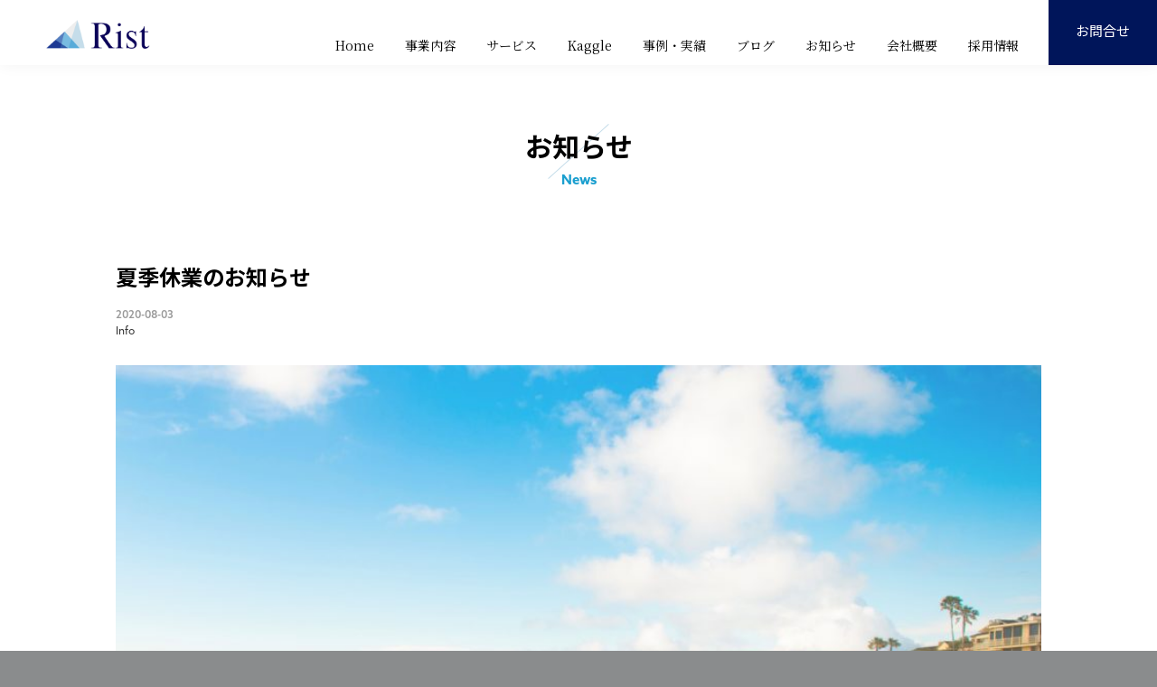

--- FILE ---
content_type: text/html; charset=UTF-8
request_url: https://www.rist.co.jp/202008032625/
body_size: 7257
content:
<!DOCTYPE html>
<html lang="ja" xmlns="http://www.w3.org/1999/xhtml">
<head>

<!-- Google Tag Manager 2023.06.02 -->
<script>(function(w,d,s,l,i){w[l]=w[l]||[];w[l].push({'gtm.start':
new Date().getTime(),event:'gtm.js'});var f=d.getElementsByTagName(s)[0],
j=d.createElement(s),dl=l!='dataLayer'?'&l='+l:'';j.async=true;j.src=
'https://www.googletagmanager.com/gtm.js?id='+i+dl;f.parentNode.insertBefore(j,f);
})(window,document,'script','dataLayer','GTM-57Z6JQP');</script>
<!-- End Google Tag Manager -->

<!-- Google tag (gtag.js) 2023. 5.23 -->
<script async src="https://www.googletagmanager.com/gtag/js?id=G-JSP6P655QQ"></script>
<script>
  window.dataLayer = window.dataLayer || [];
  function gtag(){dataLayer.push(arguments);}
  gtag('js', new Date());

  gtag('config', 'G-JSP6P655QQ');
  gtag('config', 'G-PGVF12QRYJ');
</script>



<meta charset="utf-8">
<meta name="viewport" content="width=device-width">
<title>夏季休業のお知らせ  |  株式会社Rist | Rist Inc.</title>


<!-- Meta Tags -->
<meta name="Robots" content="index,follow">
<meta http-equiv="Content-Security-Policy" content="
	default-src 'self' 'unsafe-inline' *.rist.co.jp rist.co.jp www.google-analytics.com ssl.google-analytics.com www.googletagmanager.com fonts.gstatic.com fonts.googleapis.com https://*.googleapis.com https://*.gstatic.com *.google.com *.typekit.net *.hs-scripts.com *.hs-analytics.net *.hscollectedforms.net *.hubspot.com *.hs-banner.com *.hsforms.com *.hsforms.net youtube.com www.youtube.com www.youtube-nocookie.com i.ytimg.com speakerdeck.com;
">
<meta name="description" content="AIする日本の未来に、輝きを。">
<meta name="copyright" content="Rist inc.">
<link rel="canonical" href="https://www.rist.co.jp/202008032625/"> 
<link rel="shortcut icon" href="https://www.rist.co.jp/favicon.ico">
<link rel="apple-touch-icon" href="https://www.rist.co.jp/wp-content/themes/theme-rist/img/apple-touch-icon.png">


<!-- OGP Tags -->
<meta property="og:title" content="夏季休業のお知らせ  |  株式会社Rist | Rist Inc.">
<meta property="og:type" content="article">
<meta property="og:url" content="https://www.rist.co.jp/202008032625/">
<meta property="og:image" content="https://www.rist.co.jp/wp-content/uploads/2019/08/20190809-900x600.jpg">
<meta property="og:site_name" content="株式会社Rist | Rist Inc.">
<meta property="og:description" content="AIする日本の未来に、輝きを。">


<meta name='robots' content='max-image-preview:large' />
	<style>img:is([sizes="auto" i], [sizes^="auto," i]) { contain-intrinsic-size: 3000px 1500px }</style>
	<link rel='dns-prefetch' href='//js.hs-scripts.com' />
<link rel='stylesheet' id='wp-block-library-css' href='https://www.rist.co.jp/wp-includes/css/dist/block-library/style.min.css?ver=6.7.4' type='text/css' media='all' />
<style id='classic-theme-styles-inline-css' type='text/css'>
/*! This file is auto-generated */
.wp-block-button__link{color:#fff;background-color:#32373c;border-radius:9999px;box-shadow:none;text-decoration:none;padding:calc(.667em + 2px) calc(1.333em + 2px);font-size:1.125em}.wp-block-file__button{background:#32373c;color:#fff;text-decoration:none}
</style>
<style id='global-styles-inline-css' type='text/css'>
:root{--wp--preset--aspect-ratio--square: 1;--wp--preset--aspect-ratio--4-3: 4/3;--wp--preset--aspect-ratio--3-4: 3/4;--wp--preset--aspect-ratio--3-2: 3/2;--wp--preset--aspect-ratio--2-3: 2/3;--wp--preset--aspect-ratio--16-9: 16/9;--wp--preset--aspect-ratio--9-16: 9/16;--wp--preset--color--black: #000000;--wp--preset--color--cyan-bluish-gray: #abb8c3;--wp--preset--color--white: #ffffff;--wp--preset--color--pale-pink: #f78da7;--wp--preset--color--vivid-red: #cf2e2e;--wp--preset--color--luminous-vivid-orange: #ff6900;--wp--preset--color--luminous-vivid-amber: #fcb900;--wp--preset--color--light-green-cyan: #7bdcb5;--wp--preset--color--vivid-green-cyan: #00d084;--wp--preset--color--pale-cyan-blue: #8ed1fc;--wp--preset--color--vivid-cyan-blue: #0693e3;--wp--preset--color--vivid-purple: #9b51e0;--wp--preset--gradient--vivid-cyan-blue-to-vivid-purple: linear-gradient(135deg,rgba(6,147,227,1) 0%,rgb(155,81,224) 100%);--wp--preset--gradient--light-green-cyan-to-vivid-green-cyan: linear-gradient(135deg,rgb(122,220,180) 0%,rgb(0,208,130) 100%);--wp--preset--gradient--luminous-vivid-amber-to-luminous-vivid-orange: linear-gradient(135deg,rgba(252,185,0,1) 0%,rgba(255,105,0,1) 100%);--wp--preset--gradient--luminous-vivid-orange-to-vivid-red: linear-gradient(135deg,rgba(255,105,0,1) 0%,rgb(207,46,46) 100%);--wp--preset--gradient--very-light-gray-to-cyan-bluish-gray: linear-gradient(135deg,rgb(238,238,238) 0%,rgb(169,184,195) 100%);--wp--preset--gradient--cool-to-warm-spectrum: linear-gradient(135deg,rgb(74,234,220) 0%,rgb(151,120,209) 20%,rgb(207,42,186) 40%,rgb(238,44,130) 60%,rgb(251,105,98) 80%,rgb(254,248,76) 100%);--wp--preset--gradient--blush-light-purple: linear-gradient(135deg,rgb(255,206,236) 0%,rgb(152,150,240) 100%);--wp--preset--gradient--blush-bordeaux: linear-gradient(135deg,rgb(254,205,165) 0%,rgb(254,45,45) 50%,rgb(107,0,62) 100%);--wp--preset--gradient--luminous-dusk: linear-gradient(135deg,rgb(255,203,112) 0%,rgb(199,81,192) 50%,rgb(65,88,208) 100%);--wp--preset--gradient--pale-ocean: linear-gradient(135deg,rgb(255,245,203) 0%,rgb(182,227,212) 50%,rgb(51,167,181) 100%);--wp--preset--gradient--electric-grass: linear-gradient(135deg,rgb(202,248,128) 0%,rgb(113,206,126) 100%);--wp--preset--gradient--midnight: linear-gradient(135deg,rgb(2,3,129) 0%,rgb(40,116,252) 100%);--wp--preset--font-size--small: 13px;--wp--preset--font-size--medium: 20px;--wp--preset--font-size--large: 36px;--wp--preset--font-size--x-large: 42px;--wp--preset--spacing--20: 0.44rem;--wp--preset--spacing--30: 0.67rem;--wp--preset--spacing--40: 1rem;--wp--preset--spacing--50: 1.5rem;--wp--preset--spacing--60: 2.25rem;--wp--preset--spacing--70: 3.38rem;--wp--preset--spacing--80: 5.06rem;--wp--preset--shadow--natural: 6px 6px 9px rgba(0, 0, 0, 0.2);--wp--preset--shadow--deep: 12px 12px 50px rgba(0, 0, 0, 0.4);--wp--preset--shadow--sharp: 6px 6px 0px rgba(0, 0, 0, 0.2);--wp--preset--shadow--outlined: 6px 6px 0px -3px rgba(255, 255, 255, 1), 6px 6px rgba(0, 0, 0, 1);--wp--preset--shadow--crisp: 6px 6px 0px rgba(0, 0, 0, 1);}:where(.is-layout-flex){gap: 0.5em;}:where(.is-layout-grid){gap: 0.5em;}body .is-layout-flex{display: flex;}.is-layout-flex{flex-wrap: wrap;align-items: center;}.is-layout-flex > :is(*, div){margin: 0;}body .is-layout-grid{display: grid;}.is-layout-grid > :is(*, div){margin: 0;}:where(.wp-block-columns.is-layout-flex){gap: 2em;}:where(.wp-block-columns.is-layout-grid){gap: 2em;}:where(.wp-block-post-template.is-layout-flex){gap: 1.25em;}:where(.wp-block-post-template.is-layout-grid){gap: 1.25em;}.has-black-color{color: var(--wp--preset--color--black) !important;}.has-cyan-bluish-gray-color{color: var(--wp--preset--color--cyan-bluish-gray) !important;}.has-white-color{color: var(--wp--preset--color--white) !important;}.has-pale-pink-color{color: var(--wp--preset--color--pale-pink) !important;}.has-vivid-red-color{color: var(--wp--preset--color--vivid-red) !important;}.has-luminous-vivid-orange-color{color: var(--wp--preset--color--luminous-vivid-orange) !important;}.has-luminous-vivid-amber-color{color: var(--wp--preset--color--luminous-vivid-amber) !important;}.has-light-green-cyan-color{color: var(--wp--preset--color--light-green-cyan) !important;}.has-vivid-green-cyan-color{color: var(--wp--preset--color--vivid-green-cyan) !important;}.has-pale-cyan-blue-color{color: var(--wp--preset--color--pale-cyan-blue) !important;}.has-vivid-cyan-blue-color{color: var(--wp--preset--color--vivid-cyan-blue) !important;}.has-vivid-purple-color{color: var(--wp--preset--color--vivid-purple) !important;}.has-black-background-color{background-color: var(--wp--preset--color--black) !important;}.has-cyan-bluish-gray-background-color{background-color: var(--wp--preset--color--cyan-bluish-gray) !important;}.has-white-background-color{background-color: var(--wp--preset--color--white) !important;}.has-pale-pink-background-color{background-color: var(--wp--preset--color--pale-pink) !important;}.has-vivid-red-background-color{background-color: var(--wp--preset--color--vivid-red) !important;}.has-luminous-vivid-orange-background-color{background-color: var(--wp--preset--color--luminous-vivid-orange) !important;}.has-luminous-vivid-amber-background-color{background-color: var(--wp--preset--color--luminous-vivid-amber) !important;}.has-light-green-cyan-background-color{background-color: var(--wp--preset--color--light-green-cyan) !important;}.has-vivid-green-cyan-background-color{background-color: var(--wp--preset--color--vivid-green-cyan) !important;}.has-pale-cyan-blue-background-color{background-color: var(--wp--preset--color--pale-cyan-blue) !important;}.has-vivid-cyan-blue-background-color{background-color: var(--wp--preset--color--vivid-cyan-blue) !important;}.has-vivid-purple-background-color{background-color: var(--wp--preset--color--vivid-purple) !important;}.has-black-border-color{border-color: var(--wp--preset--color--black) !important;}.has-cyan-bluish-gray-border-color{border-color: var(--wp--preset--color--cyan-bluish-gray) !important;}.has-white-border-color{border-color: var(--wp--preset--color--white) !important;}.has-pale-pink-border-color{border-color: var(--wp--preset--color--pale-pink) !important;}.has-vivid-red-border-color{border-color: var(--wp--preset--color--vivid-red) !important;}.has-luminous-vivid-orange-border-color{border-color: var(--wp--preset--color--luminous-vivid-orange) !important;}.has-luminous-vivid-amber-border-color{border-color: var(--wp--preset--color--luminous-vivid-amber) !important;}.has-light-green-cyan-border-color{border-color: var(--wp--preset--color--light-green-cyan) !important;}.has-vivid-green-cyan-border-color{border-color: var(--wp--preset--color--vivid-green-cyan) !important;}.has-pale-cyan-blue-border-color{border-color: var(--wp--preset--color--pale-cyan-blue) !important;}.has-vivid-cyan-blue-border-color{border-color: var(--wp--preset--color--vivid-cyan-blue) !important;}.has-vivid-purple-border-color{border-color: var(--wp--preset--color--vivid-purple) !important;}.has-vivid-cyan-blue-to-vivid-purple-gradient-background{background: var(--wp--preset--gradient--vivid-cyan-blue-to-vivid-purple) !important;}.has-light-green-cyan-to-vivid-green-cyan-gradient-background{background: var(--wp--preset--gradient--light-green-cyan-to-vivid-green-cyan) !important;}.has-luminous-vivid-amber-to-luminous-vivid-orange-gradient-background{background: var(--wp--preset--gradient--luminous-vivid-amber-to-luminous-vivid-orange) !important;}.has-luminous-vivid-orange-to-vivid-red-gradient-background{background: var(--wp--preset--gradient--luminous-vivid-orange-to-vivid-red) !important;}.has-very-light-gray-to-cyan-bluish-gray-gradient-background{background: var(--wp--preset--gradient--very-light-gray-to-cyan-bluish-gray) !important;}.has-cool-to-warm-spectrum-gradient-background{background: var(--wp--preset--gradient--cool-to-warm-spectrum) !important;}.has-blush-light-purple-gradient-background{background: var(--wp--preset--gradient--blush-light-purple) !important;}.has-blush-bordeaux-gradient-background{background: var(--wp--preset--gradient--blush-bordeaux) !important;}.has-luminous-dusk-gradient-background{background: var(--wp--preset--gradient--luminous-dusk) !important;}.has-pale-ocean-gradient-background{background: var(--wp--preset--gradient--pale-ocean) !important;}.has-electric-grass-gradient-background{background: var(--wp--preset--gradient--electric-grass) !important;}.has-midnight-gradient-background{background: var(--wp--preset--gradient--midnight) !important;}.has-small-font-size{font-size: var(--wp--preset--font-size--small) !important;}.has-medium-font-size{font-size: var(--wp--preset--font-size--medium) !important;}.has-large-font-size{font-size: var(--wp--preset--font-size--large) !important;}.has-x-large-font-size{font-size: var(--wp--preset--font-size--x-large) !important;}
:where(.wp-block-post-template.is-layout-flex){gap: 1.25em;}:where(.wp-block-post-template.is-layout-grid){gap: 1.25em;}
:where(.wp-block-columns.is-layout-flex){gap: 2em;}:where(.wp-block-columns.is-layout-grid){gap: 2em;}
:root :where(.wp-block-pullquote){font-size: 1.5em;line-height: 1.6;}
</style>
<link rel='stylesheet' id='bogo-css' href='https://www.rist.co.jp/wp-content/plugins/bogo/includes/css/style.css?ver=3.8.2' type='text/css' media='all' />
<link rel='stylesheet' id='contact-form-7-css' href='https://www.rist.co.jp/wp-content/plugins/contact-form-7/includes/css/styles.css?ver=6.0.6' type='text/css' media='all' />
<link rel='stylesheet' id='reset-css' href='https://www.rist.co.jp/wp-content/themes/theme-rist/css/htmlreset.css?ver=6.7.4' type='text/css' media='' />
<link rel='stylesheet' id='fancy-css' href='https://www.rist.co.jp/wp-content/themes/theme-rist/css/jquery.fancybox.min.css?ver=3.5.7' type='text/css' media='' />
<link rel='stylesheet' id='prima-css' href='https://www.rist.co.jp/wp-content/themes/theme-rist/css/primary.css?ver=20250825001' type='text/css' media='' />
<link rel='stylesheet' id='secti-css' href='https://www.rist.co.jp/wp-content/themes/theme-rist/css/section.css?ver=20261305001' type='text/css' media='' />
<link rel='stylesheet' id='slick-css' href='https://www.rist.co.jp/wp-content/themes/theme-rist/css/slick.css?ver=20230713' type='text/css' media='' />
<style id='akismet-widget-style-inline-css' type='text/css'>

			.a-stats {
				--akismet-color-mid-green: #357b49;
				--akismet-color-white: #fff;
				--akismet-color-light-grey: #f6f7f7;

				max-width: 350px;
				width: auto;
			}

			.a-stats * {
				all: unset;
				box-sizing: border-box;
			}

			.a-stats strong {
				font-weight: 600;
			}

			.a-stats a.a-stats__link,
			.a-stats a.a-stats__link:visited,
			.a-stats a.a-stats__link:active {
				background: var(--akismet-color-mid-green);
				border: none;
				box-shadow: none;
				border-radius: 8px;
				color: var(--akismet-color-white);
				cursor: pointer;
				display: block;
				font-family: -apple-system, BlinkMacSystemFont, 'Segoe UI', 'Roboto', 'Oxygen-Sans', 'Ubuntu', 'Cantarell', 'Helvetica Neue', sans-serif;
				font-weight: 500;
				padding: 12px;
				text-align: center;
				text-decoration: none;
				transition: all 0.2s ease;
			}

			/* Extra specificity to deal with TwentyTwentyOne focus style */
			.widget .a-stats a.a-stats__link:focus {
				background: var(--akismet-color-mid-green);
				color: var(--akismet-color-white);
				text-decoration: none;
			}

			.a-stats a.a-stats__link:hover {
				filter: brightness(110%);
				box-shadow: 0 4px 12px rgba(0, 0, 0, 0.06), 0 0 2px rgba(0, 0, 0, 0.16);
			}

			.a-stats .count {
				color: var(--akismet-color-white);
				display: block;
				font-size: 1.5em;
				line-height: 1.4;
				padding: 0 13px;
				white-space: nowrap;
			}
		
</style>
<link rel='stylesheet' id='cf7cf-style-css' href='https://www.rist.co.jp/wp-content/plugins/cf7-conditional-fields/style.css?ver=2.5.11' type='text/css' media='all' />
<script type="text/javascript" src="https://www.rist.co.jp/wp-content/themes/theme-rist/js/jquery-3.6.0.min.js?ver=3.6.0" id="jquery-js"></script>
<script type="text/javascript" src="https://www.rist.co.jp/wp-content/themes/theme-rist/js/jquery.easing1.4.1.min.js?ver=1.4.1" id="easing-js"></script>
<script type="text/javascript" src="https://www.rist.co.jp/wp-content/themes/theme-rist/js/jquery.fancybox.min.js?ver=3.5.7" id="fancyb-js"></script>
<script type="text/javascript" src="https://www.rist.co.jp/wp-content/themes/theme-rist/js/slick.min.js?ver=20230713" id="slickj-js"></script>
<script type="text/javascript" src="https://www.rist.co.jp/wp-content/themes/theme-rist/js/addition.js?ver=2024117001" id="additi-js"></script>
<link rel="canonical" href="https://www.rist.co.jp/202008032625/" />
			<!-- DO NOT COPY THIS SNIPPET! Start of Page Analytics Tracking for HubSpot WordPress plugin v11.3.6-->
			<script class="hsq-set-content-id" data-content-id="blog-post">
				var _hsq = _hsq || [];
				_hsq.push(["setContentType", "blog-post"]);
			</script>
			<!-- DO NOT COPY THIS SNIPPET! End of Page Analytics Tracking for HubSpot WordPress plugin -->
			<link rel="preconnect" href="https://fonts.googleapis.com">
<link rel="preconnect" href="https://fonts.gstatic.com" crossorigin>
<link href="https://fonts.googleapis.com/css2?family=Noto+Sans+JP:wght@400..700&family=Noto+Serif+JP:wght@400..700&display=swap" rel="stylesheet">
<link rel="stylesheet" href="https://use.typekit.net/ian1nsd.css">

</head>

<body class="post-template-default single single-post postid-2625 single-format-standard ja" >
<!-- Google Tag Manager (noscript) 2023.06.02 -->
<noscript><iframe src="https://www.googletagmanager.com/ns.html?id=GTM-57Z6JQP" height="0" width="0" style="display:none;visibility:hidden"></iframe></noscript>
<!-- End Google Tag Manager (noscript) -->

<div id="wrapper">
	<div class="skip"><a href="#container">skip content</a></div>


<div id="headerwrap">
	<header class="site-header">

		<div id="branding">
			<p class="site-title"><a href="https://www.rist.co.jp/" rel="home">株式会社Rist | Rist Inc.</a></p>
		</div>

		<div id="headnav">
			<ul>
				<li class="home"><a href="https://www.rist.co.jp/">Home</a></li>
				<li><a href="https://www.rist.co.jp/business/">事業内容</a>
					<div class="megamenu">
						<div class="block">
							<h3 class="megamenu-title"><a href="https://www.rist.co.jp/business/"><span>事業内容</span></a></h3>
							<ul>
								<li><a href="https://www.rist.co.jp/business/image_recognition/">画像AI事業</a></li>
								<li><a href="https://www.rist.co.jp/business/predictive_analysis/">データ分析事業</a></li>
								<li><a href="https://www.rist.co.jp/business/manufacturing/">製造業</a></li>
								<li><a href="https://www.rist.co.jp/business/life_sciences/">ライフサイエンス</a></li>
								<li><a href="https://www.rist.co.jp/business/social_infrastructure/">社会インフラ</a></li>
							</ul>
						</div>
					</div>
				</li>
				<li><a href="https://www.rist.co.jp/service/">サービス</a>
					<div class="megamenu">
						<div class="block">
						<h3 class="megamenu-title"><a href="https://www.rist.co.jp/service/"><span>サービス</span></a></h3>
							<div>
							<dl class="menu">
								<dt>Document AI</dt>
								<dd><a href="https://www.rist.co.jp/service/document_utilization/">文書活用AI</a></dd>
							</dl>
							<dl class="menu">
								<dt>Computer Vision</dt>
								<dd><a href="https://www.rist.co.jp/service/image_recognition/">画像AIプロジェクト支援</a></dd>
								<dd><a href="https://www.rist.co.jp/service/behavior_analysis/">行動分析</a></dd>
								<dd><a href="https://www.rist.co.jp/service/aimera/">AIMERA&reg;</a></dd>
								<dd><a href="https://www.rist.co.jp/service/deepcounter/">Deep Counter&reg;</a></dd>
								<dd><a href="https://www.rist.co.jp/service/flocan/">FLOCAN&reg;</a></dd>
							</dl>
							<dl class="menu">
								<dt>Predictive AI</dt>
								<dd><a href="https://www.rist.co.jp/service/predictive_analysis/">ソリューション導入支援</a></dd>
							</dl>
							</div>
						</div>
					</div>
				</li>
				<li><a href="https://www.rist.co.jp/kaggle/">Kaggle</a></li>
				<li><a href="https://www.rist.co.jp/casestudies/">事例・実績</a></li>
				<li><a href="https://www.rist.co.jp/blog/">ブログ</a></li>
				<li><a href="https://www.rist.co.jp/news/">お知らせ</a></li>
				<li><a href="https://www.rist.co.jp/about/">会社概要</a></li>
				<li><a href="https://www.rist.co.jp/join-our-team/">採用情報</a></li>
			</ul>
		</div>
	

	
		<div class="header-utility">
			<div class="quicknav">
			<span class="contact"><a href="https://www.rist.co.jp/contact/">お問合せ</a></span>
			</div>
		</div>

	</header>
</div>



<div id="containerwrap"><main>


<div id="container">


	<header class="single-header">
		<p class="single-title"><span class="jp">お知らせ</span><span class="en">News</span></p>
	</header>


	<div class="container single-container">
	
<article id="post-2625" class="term-info post-2625 post type-post status-publish format-standard has-post-thumbnail hentry category-info ja">
	<header class="entry-header">
		<h1 class="entry-title">夏季休業のお知らせ</h1>
		<div class="entry-meta">
			<p class="date">2020-08-03</p>
			<p class="terms"><a href="https://www.rist.co.jp/category/info/" rel="tag">Info</a></p>
		</div>
	</header>
	<div class="entry-content">
				<div class="image post-thumbnail"><img width="900" height="600" src="https://www.rist.co.jp/wp-content/uploads/2019/08/20190809-900x600.jpg" class="attachment-post-thumbnail size-post-thumbnail wp-post-image" alt="" decoding="async" fetchpriority="high" /></div>
		
		
<p>誠に勝手ながら下記期間を夏季休業とさせていただきます。</p>



<p class="has-luminous-vivid-orange-color has-text-color">8月8日(土)〜8月16日(日)</p>



<p>8月17日(月)から通常営業いたします。</p>



<p>ご迷惑をお掛けいたしますが、何卒ご理解のほどよろしくお願いいたします。</p>
		
		
	</div>
	<footer>
		<div class="share">
			<p class="title">Share</p>
			<ul class="sns">
				<li class="fb"><a href="http://www.facebook.com/share.php?u=https://www.rist.co.jp/202008032625/" target="_blank">facebook</a></li>
				<li class="xs"><a href="http://twitter.com/share?url=https://www.rist.co.jp/202008032625/&amp;text=夏季休業のお知らせ" target="_blank">X</a></li>
				<li class="ln"><a href="http://line.me/R/msg/text/?夏季休業のお知らせ%0D%0Ahttps://www.rist.co.jp/202008032625/" target="_blank">LINE</a></li>
			</ul>
		</div>
		<div class="nav-single">
<div class="nav-prev"><a href="https://www.rist.co.jp/202007232602/" rel="prev"><span>&lt; OLDER</span><p>Kaggleコンペティション「Prostate cANcer graDe Assessment (PANDA) Challenge」にてKaggle Masterの藤本裕介が参加するチームが優勝しました</p></a></div>
<div class="nav-next"><a href="https://www.rist.co.jp/202008312674/" rel="next"><span>NEWER &gt;</span><p>日本経済新聞に弊社に関する記事が掲載されました</p></a></div>
		</div>
	</footer>
</article>
	</div><!-- //.container -->


</div><!-- // id="container" -->



</main></div><!-- //id="containerwrap" -->






<div id="footerwrap">
	<div class="footer-content">

		<header class="footer-header">
			<p class="site-title"><a href="https://www.rist.co.jp/" rel="home">Rist Inc. | 株式会社Rist</a></p>
		</header>

		<section class="footer-sitemap">
			<div class="section-content">
				<div class="block block-service">
					<h3 class="sitemap-title"><a href="https://www.rist.co.jp/service/"><span>サービス</span></a></h3>
					<div>
						<dl class="menu">
							<dt>Document AI</dt>
							<dd><a href="https://www.rist.co.jp/service/document_utilization/">文書活用AI</a></dd>
						</dl>
						<dl class="menu">
							<dt>Computer Vision</dt>
							<dd><a href="https://www.rist.co.jp/service/image_recognition/">画像AIプロジェクト支援</a></dd>
							<dd><a href="https://www.rist.co.jp/service/behavior_analysis/">行動分析</a></dd>
							<dd><a href="https://www.rist.co.jp/service/aimera/">AIMERA&reg;</a></dd>
							<dd><a href="https://www.rist.co.jp/service/deepcounter/">Deep Counter&reg;</a></dd>
							<dd><a href="https://www.rist.co.jp/service/flocan/">FLOCAN&reg;</a></dd>
						</dl>
						<dl class="menu">
							<dt>Predictive AI</dt>
							<dd><a href="https://www.rist.co.jp/service/predictive_analysis/">ソリューション導入支援</a></dd>
						</dl>
					</div>
				</div>
				<div class="block block-business">
					<h3 class="sitemap-title"><a href="https://www.rist.co.jp/business/"><span>事業内容</span></a></h3>
					<ul>
						<li><a href="https://www.rist.co.jp/business/image_recognition/">画像AI事業</a></li>
						<li><a href="https://www.rist.co.jp/business/predictive_analysis/">データ分析事業</a></li>
						<li><a href="https://www.rist.co.jp/business/manufacturing/">製造業</a></li>
						<li><a href="https://www.rist.co.jp/business/life_sciences/">ライフサイエンス</a></li>
						<li><a href="https://www.rist.co.jp/business/social_infrastructure/">社会インフラ</a></li>
					</ul>
				</div>
				<div class="block">
					<ul>
						<li><a href="https://www.rist.co.jp/">Home</a></li>
						<li><a href="https://www.rist.co.jp/kaggle/">Kaggle&reg;</a></li>
						<li><a href="https://www.rist.co.jp/casestudies/">事例・実績</a></li>
						<li><a href="https://www.rist.co.jp/blog/">ブログ</a></li>
						<li><a href="https://www.rist.co.jp/news/">お知らせ</a></li>
						<li><a href="https://www.rist.co.jp/about/">会社概要</a></li>
						<li><a href="https://www.rist.co.jp/join-our-team/">採用情報</a></li>
						<li><a href="https://www.rist.co.jp/documents/">資料請求</a></li>
						<li><a href="https://www.rist.co.jp/contact/">お問合せ</a></li>
						<li><a href="https://www.rist.co.jp/privacy-policy/">プライバシーポリシー</a></li>
					</ul>
				</div>
			</div>
		</section>


		<section class="footer-location">
			<div class="section-content">
				<div>
					<h3 class="office-name"><span>本社</span></h3>
					<address>〒600-8102<br>京都府京都市下京区五条通河原町西入本覚寺前町830 <br>京都エクセルヒューマンビル 7階</address>
					<p><span class="btn-googlemap"><a href="https://goo.gl/maps/nV5GTqYWqHCSZhCw8" target="_blank" rel="noopener" class="outbound">Google Map</a></span></p>
				</div>
				<div>
					<h3 class="office-name"><span>東京オフィス</span></h3>
					<address>〒108-0073<br>東京都港区三田3-5-19　住友不動産東京三田ガーデンタワー</address>
					<p><span class="btn-googlemap"><a href="https://goo.gl/maps/dReV12AVZJD7uPk89" target="_blank" rel="noopener" class="outbound">Google Map</a></span></p>
				</div>
				<div>
					<ul class="sns">
						<li class="fb"><a href="https://www.facebook.com/rist.co.jp/" target="_blank">Rist Official Facebook</a></li>
						<li class="xs"><a href="https://x.com/Rist201681" target="_blank">Rist Official X</a></li>
						<li class="lk"><a href="https://www.linkedin.com/company/rist-inc/" target="_blank">LinkedIn</a></li>
						<li class="wantedly"><a href="https://www.wantedly.com/companies/rist/projects" target="_blank" rel="noopener">WANTEDLY</a></li>
					</ul>
				</div>
			</div>
		</section>


		<footer class="site-footer">
			<div class="credit">
				<p class="trade">* 当サイトに記載する会社名、ロゴ、システム名、商品名、ブランド名などは、各社の商号、登録商標、または商標です。</p>
				<p class="copyright">&copy; Rist Inc.</p>
			</div>
		</footer><!-- //class="site-footer" -->
	
	
	</div>
</div><!-- //id="footerwrap" -->




<div class="drawer"><div class="drawer-overlay"></div>

	<button type="button" class="drawer-toggle drawer-hamburger"><span class="sr-only">toggle navigation</span><span class="drawer-hamburger-icon"></span></button>

	<nav class="drawer-nav" role="navigation">
		<div class="drawer-home">
			<div class="site-logo"><a href="https://www.rist.co.jp/" rel="home">株式会社Rist | Rist Inc.</a></div>
		</div>
		<div class="drawer-nav-container">
			<h3 class="sitemap-title"><a href="https://www.rist.co.jp/service/"><span>サービス</span></a></h3>
			<dl class="menu">
				<dt>Document AI</dt>
				<dd><a href="https://www.rist.co.jp/service/document_utilization/">文書活用AI</a></dd>
			</dl>
			<dl class="menu">
				<dt>Computer Vision</dt>
				<dd><a href="https://www.rist.co.jp/service/image_recognition/">画像AIプロジェクト支援</a></dd>
				<dd><a href="https://www.rist.co.jp/service/behavior_analysis/">行動分析</a></dd>
				<dd><a href="https://www.rist.co.jp/service/aimera/">AIMERA&reg;</a></dd>
				<dd><a href="https://www.rist.co.jp/service/deepcounter/">Deep Counter&reg;</a></dd>
				<dd><a href="https://www.rist.co.jp/service/flocan/">FLOCAN&reg;</a></dd>
			</dl>
			<dl class="menu">
				<dt>Predictive AI</dt>
				<dd><a href="https://www.rist.co.jp/service/predictive_analysis/">ソリューション導入支援</a></dd>
			</dl>

			<h3 class="sitemap-title"><a href="https://www.rist.co.jp/business/"><span>事業内容</span></a></h3>
			<ul class="menu">
				<li><a href="https://www.rist.co.jp/business/image_recognition/">画像AI事業</a></li>
				<li><a href="https://www.rist.co.jp/business/predictive_analysis/">データ分析事業</a></li>
				<li><a href="https://www.rist.co.jp/business/manufacturing/">製造業</a></li>
				<li><a href="https://www.rist.co.jp/business/life_sciences/">ライフサイエンス</a></li>
				<li><a href="https://www.rist.co.jp/business/social_infrastructure/">社会インフラ</a></li>
			</ul>

			<ul class="menu menu-extra">
				<li><a href="https://www.rist.co.jp/">Home</a></li>
				<li><a href="https://www.rist.co.jp/kaggle/">Kaggle&reg;</a></li>
				<li><a href="https://www.rist.co.jp/casestudies/">事例・実績</a></li>
				<li><a href="https://www.rist.co.jp/blog/">ブログ</a></li>
				<li><a href="https://www.rist.co.jp/news/">お知らせ</a></li>
				<li><a href="https://www.rist.co.jp/about/">会社概要</a></li>
				<li><a href="https://www.rist.co.jp/join-our-team/">採用情報</a></li>
				<li><a href="https://www.rist.co.jp/documents/">資料請求</a></li>
				<li><a href="https://www.rist.co.jp/contact/">お問合せ</a></li>
				<li><a href="https://www.rist.co.jp/privacy-policy/">プライバシーポリシー</a></li>
			</ul>

			<ul class="bogo-language-switcher">
				<li class="en-US en first"><a href="https://www.rist.co.jp/">en</a></li>
				<li class="ja current">jp</li>
			</ul>

			<ul class="sns">
				<li class="fb"><a href="https://www.facebook.com/rist.co.jp/" target="_blank" rel="noopener">Rist 公式Facebook</a></li>
				<li class="xs"><a href="https://x.com/Rist201681" target="_blank" rel="noopener">Rist 公式X</a></li>
				<li class="lk"><a href="https://www.linkedin.com/company/rist-inc/" target="_blank" rel="noopener">LinkedIn</a></li>
			</ul>
		</div>
	</nav>

</div>




</div><!-- //id="wrapper" -->


<!-- contactform7 redirect -->



<script type="text/javascript" src="https://www.rist.co.jp/wp-includes/js/dist/hooks.min.js?ver=4d63a3d491d11ffd8ac6" id="wp-hooks-js"></script>
<script type="text/javascript" src="https://www.rist.co.jp/wp-includes/js/dist/i18n.min.js?ver=5e580eb46a90c2b997e6" id="wp-i18n-js"></script>
<script type="text/javascript" id="wp-i18n-js-after">
/* <![CDATA[ */
wp.i18n.setLocaleData( { 'text direction\u0004ltr': [ 'ltr' ] } );
/* ]]> */
</script>
<script type="text/javascript" src="https://www.rist.co.jp/wp-content/plugins/contact-form-7/includes/swv/js/index.js?ver=6.0.6" id="swv-js"></script>
<script type="text/javascript" id="contact-form-7-js-translations">
/* <![CDATA[ */
( function( domain, translations ) {
	var localeData = translations.locale_data[ domain ] || translations.locale_data.messages;
	localeData[""].domain = domain;
	wp.i18n.setLocaleData( localeData, domain );
} )( "contact-form-7", {"translation-revision-date":"2025-04-11 06:42:50+0000","generator":"GlotPress\/4.0.1","domain":"messages","locale_data":{"messages":{"":{"domain":"messages","plural-forms":"nplurals=1; plural=0;","lang":"ja_JP"},"This contact form is placed in the wrong place.":["\u3053\u306e\u30b3\u30f3\u30bf\u30af\u30c8\u30d5\u30a9\u30fc\u30e0\u306f\u9593\u9055\u3063\u305f\u4f4d\u7f6e\u306b\u7f6e\u304b\u308c\u3066\u3044\u307e\u3059\u3002"],"Error:":["\u30a8\u30e9\u30fc:"]}},"comment":{"reference":"includes\/js\/index.js"}} );
/* ]]> */
</script>
<script type="text/javascript" id="contact-form-7-js-before">
/* <![CDATA[ */
var wpcf7 = {
    "api": {
        "root": "https:\/\/www.rist.co.jp\/wp-json\/",
        "namespace": "contact-form-7\/v1"
    }
};
/* ]]> */
</script>
<script type="text/javascript" src="https://www.rist.co.jp/wp-content/plugins/contact-form-7/includes/js/index.js?ver=6.0.6" id="contact-form-7-js"></script>
<script type="text/javascript" id="leadin-script-loader-js-js-extra">
/* <![CDATA[ */
var leadin_wordpress = {"userRole":"visitor","pageType":"post","leadinPluginVersion":"11.3.6"};
/* ]]> */
</script>
<script type="text/javascript" src="https://js.hs-scripts.com/7767294.js?integration=WordPress&amp;ver=11.3.6" id="leadin-script-loader-js-js"></script>
<script type="text/javascript" id="wpcf7cf-scripts-js-extra">
/* <![CDATA[ */
var wpcf7cf_global_settings = {"ajaxurl":"https:\/\/www.rist.co.jp\/wp-admin\/admin-ajax.php"};
/* ]]> */
</script>
<script type="text/javascript" src="https://www.rist.co.jp/wp-content/plugins/cf7-conditional-fields/js/scripts.js?ver=2.5.11" id="wpcf7cf-scripts-js"></script>


<!-- Start of HubSpot Embed Code -->
<script type="text/javascript" id="hs-script-loader" async defer src="//js.hs-scripts.com/7767294.js"></script>
<!-- End of HubSpot Embed Code -->
</body>
</html>



--- FILE ---
content_type: text/css; charset=UTF-8
request_url: https://www.rist.co.jp/wp-content/themes/theme-rist/css/primary.css?ver=20250825001
body_size: 18039
content:
@charset"utf-8";
/*
Rist Web Site ver.2  --  Primary CSS
Author : Hideyuki Koyama -MONTAGE lab.(https://www.montagelab.jp)
Latest Updated : 2025. 8.21
*/

/**
 * Table of Contents
 *
 * 1.0 - Typography
 * 2.0 - Alignment
 * 3.0 - Links
 * 4.0 - Navigations
 * 5.0 - layout
 * 6.0 - Clearfix
 * 7.0 - Forms
 * ex. - Media Queries
 *		 .mqs1 -- 320 -> 480
 *		 .mqs2 -- 481 -> 736
 *		 .mqm1 -- 721 -> 1023
 *		 .mql1 -- 1024 -> 1279
 *		 .mql2 -- 1280 -> 1439
 *		 .mql3 -- 1440 -> xxx
 
hover #57ABD9
 */

/* **************************************************************************** */
/*
/* 0.0 Custom Property
/*
/* **************************************************************************** */

:root	{
	--color-primary:#1B4FA9;
	--color-secondary:#1B9FCF;
	--logo-color:#0A0258;
	--service-color-di: #1B4FA9;
	--service-color-ana: #1B9FCF;
	--service-color-di-dark: #1b2547;
	--service-color-rpipe: #BE1022;
	--btn-color: #0007C1;
	--btn-hover-color: #298AFF;
	--btn-radius-s: 10px;
	--btn-radius-l: 20px;
	
	--content-width-narrow: 820px;
	--content-width-normal: 1024px;
	--content-width-middle1: 1440px;/* 1200px; */
	--content-width-middle2: 1440px;/* 1280px; */
	--content-width-wide1: 1440px;/* 1440px; */
	--content-width-wide2: 1440px;/* 1660px; */

	--di-light:#2191BD;
	--di-basic:#2191BD;
	--di-deep:#2191BD;
	--da-light:#2191BD;
	--da-basic:#2191BD;
	--da-deep:#2191BD;
	--ss-dc-light:#65BDD6;
	--ss-dc-basic:#1B4FA9;
	--ss-dc-deep:#1D3993;

	--scope-width: 240px;
	
	--font-sans: "azo-sans-web", 'Roboto', "Noto Sans JP", "游ゴシック体", "Yu Gothic",  "ヒラギノ角ゴ Pro", "Hiragino Kaku Gothic Pro", "メイリオ", Meiryo, Osaka, "ＭＳ ゴシック", sans-serif;
	--font-sans-en: "azo-sans-web", 'Roboto', sans-serif;
	--font-serif-en: "azo-sans-web", 'Roboto', serif;
	--font-sans-jp: "Noto Sans JP", sans-serif;
	--font-serif-jp: "Noto Serif JP", serif;
	
	
}



/* **************************************************************************** */
/*
/* 1.0 Typography
/*
/* **************************************************************************** */


/**
 * 1.2 Typo
 */

body,
button,
input,
select,
textarea {
	font-family:var(--font-sans);
	font-size: 1.3rem;
	line-height: 1;
	color: #000;
	overflow-wrap: break-word;
}

h1,
h2,
h3,
h4,
h5,
h6 {
	clear: both;
	font-weight: 700;
}
h1 + h2,
h2 + h3,
h3 + h4,
h4 + h5,
h5 + h6 { margin-top:0 !important;}

h1	{ font-size:2.4rem;}
h2	{ font-size:2.4rem;}
h3	{ font-size:1.8rem;}
h4	{ font-size:1.6rem;}
h5	{ font-size:1.4rem;}
h6	{ font-size:1.4rem;}

article h1,
article h2 ,
section h1,
section h2 { margin:2em 0 1.5em; line-height:1.5; letter-spacing:0;}
article h3,
section h3 { margin:2em 0 1em; line-height:1.5; letter-spacing:0;}
article h4,
section h4 { margin:2em 0 1em; line-height:1.5;}
article h5,
article h6,
section h5,
section h6 { margin:2em 0 1em; line-height:1.5;}

section h1:first-child, section h2:first-child, section h3:first-child, section h4:first-child, section h5:first-child, section h6:first-child,
.content h1:first-child, .content h2:first-child, .content h3:first-child, .content h4:first-child, .content h5:first-child, .content h6:first-child,
.page-content h1:first-child, .page-content h2:first-child, .page-content h3:first-child, .page-content h4:first-child, .page-content h5:first-child, .page-content h6:first-child,
.entry-content h1:first-child, .entry-content h2:first-child, .entry-content h3:first-child, .entry-content h4:first-child, .entry-content h5:first-child, .entry-content h6:first-child,
.section-content h1:first-child, .section-content h2:first-child, .section-content h3:first-child, .section-content h4:first-child, .section-content h5:first-child, .section-content h6:first-child
{ margin-top:0 !important;}

p {}
article p { margin-bottom:1.6em; line-height:2.0;}

b,
strong 	{ font-weight: 700;}
em		{ font-style: normal;}

dfn,
cite,
i { font-style: italic;}

blockquote {
	border-left: 3px solid #707070;
	border-left: 3px solid rgba(51, 51, 51, 0.7);
	color: #707070;
	color: rgba(51, 51, 51, 0.7);
	font-style: italic;
	line-height: 1.6667;
	margin-bottom: 1.6667em;
	padding-left: 0.7778em;
}
blockquote p { margin-bottom: 1.6667em;}
blockquote > p:last-child { margin-bottom: 0;}
blockquote cite,
blockquote small {
	color: #333;
	font-size: 15px;
	font-size: 1.5rem;
	font-family: sans-serif;
	line-height: 1.6;
}
blockquote em,
blockquote i,
blockquote cite {
	font-style: normal;
}
blockquote strong,
blockquote b {
	font-weight: 400;
}

address {
	font-style: normal;
	margin: 0;
}

code,
kbd,
tt,
var,
samp,
pre {
	font-family: Inconsolata, monospace;
	-webkit-hyphens: none;
	-moz-hyphens: none;
	-ms-hyphens: none;
	hyphens: none;
}

pre {
	background-color: transparent;
	background-color: rgba(0, 0, 0, 0.01);
	border: 1px solid #eaeaea;
	border: 1px solid rgba(51, 51, 51, 0.1);
	line-height: 1.2;
	margin-bottom: 1.6em;
	max-width: 100%;
	overflow: auto;
	padding: 0.8em;
	white-space: pre;
	white-space: pre-wrap;
	word-wrap: break-word;
}

abbr[title] {
	border-bottom: 1px dotted #eaeaea;
	border-bottom: 1px dotted rgba(51, 51, 51, 0.1);
	cursor: help;
}

mark,
ins 	{ background-color: #fff9c0; text-decoration: none;}

sup,
sub 	{ font-size: 75%; height: 0; line-height: 0; position: relative; vertical-align: baseline;}
sup		{ bottom: 1ex;}
sub		{ top: .5ex;}

small	{ font-size: 85%;}
big		{ font-size: 125%;}




/**
 * - 1.3 Lists
 */

article ul,
article ol { margin: 1.6em 0 1.6em; list-style-position:outside; line-height:1.5;}

article ul { margin-left:0.7em; list-style: none;}

article ol { margin-left:1.5em; list-style: decimal;}

article li > ul,
article li > ol {
	margin: 1em 0 1em 0.5em;
}
article li > ol li:before { content:''; width:0; height:0; border:0 !important;}

nav ul { margin:0;}
h1 + ul,
h2 + ul,
h3 + ul,
h4 + ul,
h5 + ul,
h6 + ul,
h1 + ol,
h2 + ol,
h3 + ol,
h4 + ol,
h5 + ol,
h6 + ol { margin-top:0 !important;}

ul.reset,
ul.reset li,
ol.reset,
ol.reset li { margin:0 !important; padding:0 !important; list-style:none !important; line-height:1.5;}
ul.reset li:before,
ul.reset li:after { content:''; width:0; height:0; border:0 !important;}

ul.lr		{ list-style:none; text-align:right;}
ul.lr .l	{ display:inline-block; position:relative; z-index:1; float:left; text-align:left; background-color:#fff;}
ul.lr .r	{ display:inline-block; position:relative; z-index:2; padding:0 0 0 0.5em; text-align:right; background-color:#fff;}
ul.lr li 	{ position:relative;}
ul.lr li:after { position:absolute; top:50%; left:0; content:''; width:100%; border-top:1px dashed #ccc;}

article ul li,
ul.list li { position:relative; margin:0 0 0.8em; padding-left:10px;}
article ul li:before,
ul.list li:before { position:absolute; content:''; top:0.6em; left:0; width:4px; height:4px; background-color:#000; border-radius:20px;}

article ol li { position:relative; margin:0 0 0.8em;}


ul.outbound-list	{ margin-left:0; border-top:1px solid rgba(0,0,0,.25);}
ul.outbound-list li	{ margin:0; padding:1em 0; border-bottom:1px solid rgba(0,0,0,.25);}
ul.outbound-list li:before	{ background:0; border:0;}



/* defined list */ 
dl { margin:0 0 1.6em; line-height:1.5;}
dt { margin:0; font-weight: bold;}
dd { margin:0 0 1.6em;}

dl.dtdd	{ margin:0; border-top:1px solid rgba(0,0,0,.15);}
dl.dtdd dt	{}
dl.dtdd dd	{ padding:0 0 1.0em; border-bottom:1px solid rgba(0,0,0,.15);}



/**
 * - 1.4 Table
 */

table,
th,
td {
	border:1px solid #ccc;
	word-wrap:break-word;
}

table {
	border-collapse:collapse;
	border-spacing: 0;
	border-width:1px 0 0 0;
	margin: 0 0 1.6em;
	table-layout:fixed; /* Prevents HTML tables from becoming too wide */
	width: 100%;
}

caption,
th,
td { padding:1.4em 1rem; text-align:left; font-size:1.3rem; font-weight:normal; line-height:1.5;}

caption { margin:0.2em 0; color:#666; caption-side:bottom;}

tr	{}
th	{ text-align:left; font-weight:bold; color:#000; background-color:transparent; border:solid #000; border-width:1px 0; border-right:6px solid transparent;}
td	{ border:solid #979797; border-width:1px 0;}
th:first-child,
td:first-child	{ width:25%;}

thead th	{}
thead td	{}

tbody tr	{}
tbody th	{}
tbody td	{}

tfoot 		{ border-top:3px double #999;}
tfoot th	{ vertical-align:middle; font-weight:bold; background-color:#7F9FE1;}
tfoot td 	{ vertical-align:middle;}

table ul,
table ol { margin:.6em 0 .6em 0em; list-style-position:outside; line-height:1.25;}
table ul li:before { top:4px !important;}

table.text-align-center,
table.text-align-center th,
table.text-align-center td,
tr.center th,
tr.center td,
th.center,
td.center { text-align:center;}

table h2	{}
table h3	{}
table h4	{ font-size:1.4rem;}
table h5	{ font-size:1.3rem;}
table h6	{ font-size:1.3rem;}
table .col2 > div { font-size:1.2rem;}


.yscroll	{ margin: 0 0 16px; width:100%; overflow-x:auto;}
.yscroll table	{ table-layout:auto; margin: 0 0 10px;}
.yscroll::-webkit-scrollbar			{ height: 5px;}
.yscroll::-webkit-scrollbar-track	{ background: rgba(0,0,0,.1); border-radius:10px;}
.yscroll::-webkit-scrollbar-thumb	{ background: rgba(0,0,0,.5); border-radius:10px;}




/**
 * - 1.5 Elements
 */

::selection {background:#CDD3CD; color:#fff;}
::-moz-selection { background:#CDD3CD; color:#fff;}

hr {
	background-color: #eaeaea;
	background-color: rgba(51, 51, 51, 0.1);
	border:0;
	height:1px;
	margin:1.6em auto;
}
hr.none { background-color:transparent;}

img {
	-ms-interpolation-mode: bicubic;
	border: 0;
	height: auto;
	max-width: 100%;
	vertical-align: bottom;
}
.image img { width:100%;}

figure 		{ margin:0; padding:0;}
figure.radius	{ border-radius:20px; overflow:hidden;}
figure.radius img	{}
figure.circle	{ border-radius:50%; overflow:hidden;}
figure.circle img	{ aspect-ratio:1 / 1; object-fit:cover;}
figure.crossmark	{ position:relative;}
figure.crossmark:after	{ position:absolute; top:0; left:0; z-index:2; content:''; width:100%; height:100%;}
figure.crossmark.wh:after	{ background:rgba(0,0,0,.25) url(../img/common/crossmark-wh.svg) no-repeat center center;}
figure.crossmark.bk:after	{ background:url(../img/common/crossmark-bk.svg) no-repeat center center;}
figcaption 	{ margin:1rem 0; line-height:1.35;}

del { opacity: 0.8;}




/**
 * - 1.6 Decoration
 */
.attention { color:#f00;}
.note		{ font-size:13px; font-size:1.3rem; line-height:1.5; color:#666;}
.caption	{ font-size:13px; font-size:1.3rem; line-height:1.5;}
.wp-caption-text{ margin:0.8rem 1.2rem 1.6rem; font-size:13px; font-size:1.3rem; line-height:1.5 !important;}
.lead	{ margin-bottom:2.0em; font-size:1.5rem; line-height:2.1;}

.border 	{ padding-bottom:0.5em; border-bottom:1px solid rgba(0,0,0,.5);}
.bordered 	{ padding:0.6em 0.8em 0.5em; border:1px solid rgba(0,0,0,.5); border-radius:12px;}
.filled		{ padding:0.6em 0.8em 0.5em; background-color:#ededed; border-radius:12px;}
.filledwrap .filled { background-color:#fff;}
.inline-fill span	{ display:inline-block; padding:0.2em 1.6em; color:#fff; background-color:#0A0258; border-radius:5px;}

/* color */
.dark	{ color:#000;}
.pale	{ color:#999;}

/* family */
.headline-serif	{ font-family:var(--font-serif-jp); font-weight:500;}
.serif	{ font-family: "Times New Roman", "游明朝", YuMincho, "ヒラギノ明朝 Pro", "Hiragino Mincho Pro", "HG明朝E", "ＭＳ Ｐ明朝", "ＭＳ 明朝", serif;}
.sans	{ font-family: "azo-sans-web", 'Roboto', Helvetica, sans-serif;}

/* style */
.normal	{ font-style: normal;}
.italic	{ font-style: italic;}



/**
 * - 1.7 wp-block
 */

/* Gallery */
.wp-block-gallery{}
	ul.blocks-gallery-grid	{ margin:0; padding:0;}
	ul.blocks-gallery-grid li { margin:0; padding:0;}
	ul.blocks-gallery-grid li:before { background:none; border:0;}

ul.wp-block-gallery	{}
ul.wp-block-gallery li	{ padding:0;}
ul.wp-block-gallery li:before	{ background:none; border:0;}


/* Youtube */
.wp-block-embed-youtube	{ margin:0;}
.wp-embed-aspect-16-9 .wp-block-embed__wrapper	{
	position:relative;
	padding-top:56.25%;
	width:100%; height:0;
	overflow:hidden;
}
.wp-embed-aspect-16-9 .wp-block-embed__wrapper iframe { position:absolute; top:0; left:0; width:100%; height:100%;}

/* table */
.wp-block-table	{ margin:0;}
.wp-block-table.table-layout-auto table	{ table-layout:auto !important;}




/* **************************************************************************** */
/*
/* 2.0 Alignments
/*
/* **************************************************************************** */

.alignleft {
	text-align:left;
}

.alignright {
	text-align:right;
}

.aligncenter {
	text-align:center;
}

.left	{ text-align:left;}
.right	{ text-align:right;}
.center	{ text-align:center;}




/* **************************************************************************** */
/*
/* 3.0 Links
/*
/* **************************************************************************** */

a {
	color: #333;
	text-decoration: none;
	outline:none;
	transition:all 0.2s ease;
	overflow-wrap: break-word;
	word-break: break-all;
}

a:hover,
a:focus {
	color: #1D3993;
}

nav a { text-decoration:none;}

a img	{ transition:all 0.2s ease;}
a:hover img { opacity:0.7;}
a[target="_blank"]	{ display:inline-block; margin:0 5px 0 0; padding:0 18px 0 0; background:url(../img/common/icon-outbound-bk.svg) no-repeat right top / 13px auto;}


.btn	{ display:block; width:100%;}
.btn a	{ 
	position:relative; display:inline-block; 
	margin:0 0 5px; padding:1.6rem 2em; min-width:240px; 
	text-align:left; font-size:1.6rem; font-weight:400; line-height:1.4; text-decoration:none; color:#fff; 
	background-color:var(--btn-color);
	border-radius:50px;
}
.btn a:before	{ 
	position:absolute; top:calc(50% - 6px); right:14px; content:'';
	width:16px; height:12px; 
	background:url(../img/common/arrow-wh.svg) no-repeat 0 0 / auto 100%; 
	transition:all 0.2s ease;
 }
.btn a:hover		{ background-color:var(--btn-hover-color);}
.btn a:hover:before	{ right:10px;}
.btn.reverse a	{ color:var(--btn-color); background-color:#fff;}
.btn a span		{ display:inline-block; padding:0 0 0 30px;}
.btn-document a span	{ padding:3px 0 3px 30px; color:#fff; background:url(../img/common/dl-icon-doc-wh.svg) no-repeat 0 2px / auto 24px;}
.btn-document a:before	{ content:'';}
.btn-inquiry a span	{ padding:1px 0 0 30px; background:url(../img/common/icon-mail.svg) no-repeat 0 2px / 23px auto;}
.btn-offer	{ text-align:center;}

.btn-ss-document a	{ background-color:var(--ss-dc-light);}
.btn-ss-document a span	{ padding:0 0 0 28px; background:url(../img/common/icon-document.svg) no-repeat 0 2px / 22px 16px;}
.btn-ss-contact a span	{ padding:0 0 0 28px; background:url(../img/common/icon-mail.svg) no-repeat 0 2px / 22px 16px;}



span.btn	{}
span.btn a	{ 	
	position:relative; display:inline-block; 
	margin:0 0 5px; padding:0.9rem 1.6em; min-width:200px; 
	text-align:left; line-height:1.25; text-decoration:none; color:#fff; 
	background-color:var(--btn-color);
	border-radius:var(--btn-radius-s);
}
span.btn a:before	{ position:absolute; top:calc(50% - 0.7em); right:14px; content:'›'; transition:all 0.2s ease;}
span.btn a:hover	{ background-color:var(--btn-hover-color);}
span.btn.reverse a	{ color:var(--btn-color); background-color:#fff;}

span.btn a.outbound	{ display:inline-block; padding:0 20px 0 0; background:url(../img/common/icon-outbound.svg) no-repeat right center / 14px auto;}



a.video[target="_blank"],
a.video	{ position:relative; display:block; padding:0; background:none;}
a.video img	{ opacity:0.8;}
a.video:before	{ 
	position:absolute; z-index:2; top:calc(50% - 30px); left:calc(50% - 30px); content:''; 
	width:60px; height:60px; 
	background:url(../img/common/rolling-video-wh.svg) no-repeat center center / 40px; 
	animation:playbtn 3.0s linear 0s infinite normal forwards;
	transition:all 0.2s ease;
}
a.video:after	{ position:absolute; top:calc(50% - 6px); left:calc(50% - 4px); z-index:2; content:''; width:0; height:0; border:solid transparent; border-width:6px 0 6px 10px; border-left-color:#fff;}
@keyframes playbtn	{
	0%		{ transform:rotate(0deg)}
	100%	{ transform:rotate(360deg);}
}
a.video:hover img	{ opacity:0.8;}
a.video:hover:before	{ background-size:50px; animation:playbtn 1.5s linear 0s infinite normal forwards;}

.video-button,
.video-button a,
.video-button img	{ border-radius:var(--btn-radius-s);}
.video-button a		{ margin:0 !important;}
.video-button a.video:after	{ top:calc(50% - 9px); left:calc(50% - 7px); border-width:9px 0 9px 16px; border-left-color:#fff;}
.video-button a.video:before	{ 
	top:calc(50% - 45px); left:calc(50% - 45px);
	width:90px; height:90px; 
	background:rgba(0,7,193,.8) url(../img/common/rolling-video-wh.svg) no-repeat center center / 70px; 
	border-radius:100%;
}
.video-button a.video:hover:before	{ background-size:82px;}



.home-video-wrap {
	position:relative; width:100vw; height:50vh; overflow:hidden;
}
.home-video-wrap:after {
	position:absolute; top:0; left:0; bottom:0; right:0; content:'';
	/*background: linear-gradient( -45deg, rgba(199, 224, 245, 0.5), rgba(199, 224, 245, 0.5) ), url(../img/common/bg-bk003.svg) repeat center;*/
	background-color:rgba(199, 224, 245, 0.5);
}
#bg_video	{ 
	width:100%; height:100%; object-fit:cover;
	object-fit:cover;
	background: url(img/home/billboard.jpg) no-repeat / cover;
}


.video-wrap	{ position:relative;}
.video-wrap video	{ width:100%; height:100%; object-fit:cover; border-radius:20px;}
button.play-button	{ 
	display:none;
	position:absolute; bottom:16px; left:14px;
	margin:0; padding:0; width:30px; min-height:30px; height:30px; 
	text-align:center; font-size:1rem; line-height:30px; color:#fff;
	background-color:#ff1707; border:0; border-radius:50px;
}
button.play-button:hover,
button.play-button:active	{ transform:scale(1.1); background-color:#ff1707;}


/**
 * - Video with JS Controller
**/
.with-video-controler {
	position:relative; margin:0;
	border-radius:20px; overflow:hidden;
}
.with-video-controler video { display:block; width:100%; object-fit:cover;}
.controls {
	display:flex; justify-content:space-between; align-items:center;
	padding:8px 30px; 
	font-size:1.2rem; color:#ddd;
	background:#2a2a2a;
}
button.play-btn {
	margin:0; padding:0; width:44px;
	font-size:1.2rem; color:#fff; line-height:0;
	background:#1B9FCF; border:0; border-radius:50px; aspect-ratio:1 / 1;
	cursor:pointer; box-sizing:border-box;
}
button.play-btn:hover { background:#06b6d4;}
.video-caption	{ margin:4px 0 0; padding:0.5em 1.6em; text-align:center; line-height:1.5; color:#fff; background-color:#000; border-radius:50px;}


/* プログレスバー全体 */
.progress-container { position:relative; margin:0 10px; padding:1px; width:100%;}
.progress-bar {
	appearance:none;
	padding:0; width:100%; height:5px;
	border:0; border-radius:50px;
	background: linear-gradient(90deg, #377494 0%, #dddddd 0%);
	cursor: pointer;
}
/* ツマミ：Chrome, Safari, Edge用 */
.progress-bar::-webkit-slider-thumb {
	-webkit-appearance:none; appearance:none;
	width:20px; height:20px;
	background: #06b6d4; border:1px solid #ffffff; border-radius:50px; box-shadow:none;
}

/* ツマミ：Firefox用 */
.progress-bar::-moz-range-thumb {
	width: 20px;
	height: 20px;
	border: 1px solid #ffffff;
	border-radius: 50px;
	background: #06b6d4;
	box-shadow: none;
}




/* **************************************************************************** */
/*
/* 4.0 Navigation
/*
/* **************************************************************************** */


/**
 * - Header navigation
**/
#headnav	{ display:none; vertical-align:middle;}
#headnav ul	{ padding:0 16px; font-size:0;}
#headnav li	{ display:inline-block; margin:0 0.5rem; font-size:1.3rem; line-height:1.1; font-family:var(--font-serif-jp);}
#headnav li a	{ position:relative; display:block; padding:1.4rem 0.5em; color:#000;}
#headnav li a:before	{ position:absolute; bottom:0; left:50%; content:''; width:0; height:0; border-bottom:1px solid #0007C1; transition:all 0.3s ease;}
#headnav li a:hover:before	{ left:0; width:100%;}
#headnav li.current-menu-item a:before,
#headnav li.current-post-ancestor a:before,
#headnav li.current-page-ancestor a:before { left:0; width:100%;}

.headnav li.current-menu-item a:after,
.headnav li.current-post-ancestor a:after,
.headnav li.current-page-ancestor a:after { bottom:2.5rem; left:10%; width:80%; transform:rotate(-45deg);}
.tax-blogtaxes .headnav li.hn_blog a:after { bottom:2.5rem; left:10%; width:80%; transform:rotate(-45deg);}
.category .headnav li.hn_news a:after { bottom:2.5rem; left:10%; width:80%; transform:rotate(-45deg);}

.page-kaggle .headnav li.current-menu-item a:after { border-color:rgba(255,255,255,.5);}
.home #headnav li.home	{ display:none;}


#headnav .megamenu	{ 
	position:absolute; top:60px; left:0; z-index:9; padding:4rem 5%; width:100%;
	font-family:var(--font-sans); background-color:#111;
	transform:translateY(20px); transition:all 0.2s ease;
	opacity:0; visibility:hidden;
	background: linear-gradient( -84deg, rgba(22, 20, 41, 1), rgba(11, 23, 37, 1) );
}
#headnav .megamenu:before	{
	position:absolute; top:0; left:0; content:'';
	width:100%; height:100%; opacity:0.5;
	background:url(../img/common/bg-wh005.svg) repeat center;
}


#headnav li:hover .megamenu	{ opacity:1; visibility:visible; transform:translateY(0);}
#headnav .megamenu .block 	{ position:relative; margin:0 auto; max-width:var(--content-width-normal); text-align:left;}
#headnav .megamenu a	{ position:relative; display:inline-block; padding:0 0 0 14px; color:#fff;}
#headnav .megamenu a:before	{ position:absolute; top:0.5em; left:0; content:''; border:solid transparent; border-width:2.5px 0 2.5px 5px; border-left-color:#fff;}
#headnav .megamenu a	{
	background-image: linear-gradient(#ffffff, #ffffff);
	background-size: 0 1px;
	background-position: bottom right;
	background-repeat: no-repeat;
	padding-bottom: 0;
	transition: background-size 0.3s ease-out;
}
#headnav .megamenu a:hover	{
	background-size: 100% 1px;
	background-position: bottom left;
}
#headnav .megamenu .megamenu-title	{ margin:0 0 1em; padding:0 0 0.6em; font-size:1.5rem; font-weight:500; line-height:1.5; border-bottom:1px solid rgba(255,255,255,.5);}
#headnav .megamenu dl	{ margin:0; width:22%; font-size:1.2rem;}
#headnav .megamenu dt	{ margin:0 0 1.2em; padding:0; font-weight:500; color:rgba(255,255,255,.5);}
#headnav .megamenu dd	{ margin:0 0 1.0em; padding:0; line-height:1.5;}
#headnav .megamenu dd a	{ position:relative;}
#headnav .megamenu .block > div	{ display:flex; flex-flow:row wrap; justify-content:space-between; align-items:flex-start;}
#headnav .megamenu ul	{}
#headnav .megamenu li	{ margin:0 2em 0 0; padding:0 1em 0 0; font-family:var(--font-sans); line-height:1.5;}


.wh .headnav li a { color:#fff;}
/*.ancestor-service .headnav li a { color:#fff;}*/
.ancestor-service .sns li a { border:0;}

.header-utility	{ display:none; position:relative;}
.header-utility .quicknav	{
	display:flex; flex-flow:row wrap; justify-content:right; align-items:stretch; 
	margin:0; padding:0; 
	text-align:right; font-size:1.3rem; line-height:1;
}
.header-utility .quicknav span	{ display:inline-block; margin:0; padding:0;}
.header-utility .quicknav a	{ display:flex; align-items:center; padding:0 2.4rem; min-height:60px; color:#fff; background-color:#00155A; border-radius:0;}
.header-utility .quicknav a:hover	{ background-color:var(--btn-hover-color);}



/**
 * - langnav
**/
.langnav	{
	display:none; vertical-align:middle; 
	margin:0; padding:0;
}
.langnav ul	{ margin:0; padding:0;}
.langnav ul li	{ display:inline-block; position:relative; padding:1.3rem 4px; font-size:1.4rem; line-height:1.1; color:#666; text-transform:uppercase;}
.langnav li:after	{ position:absolute; top:30%; right:-2px; content:''; width:0; height:40%; border-right:1px solid #000; transform:rotate(20deg);}
.langnav li:last-child:after { border:0;}
.langnav li span	{ display:block; padding:0 4px; color:rgba(0,0,0,.5);}
.langnav li a		{ display:block; padding:0 4px; color:#000;}
.langnav li a:hover	{}
.langnav li.current a	{ color:#666; opacity:0.5;}




/**
 * - .billboard-nav
**/
.billboard-nav	{ position:absolute; top:0; left:0; z-index:98; width:100%; margin:0; padding:0 5%; background-color:rgba(0,0,0,.8); box-sizing:border-box; overflow-x: auto;}
.billboard-nav	{ position:sticky; top:0; padding:8px 3%;}
.billboard-nav .container	{ margin:0 auto; width:100%; max-width:var(--content-width-wide1);}
.billboard-nav ul	{ list-style:none; display:flex; flex-flow:row wrap; margin:0 auto; padding:8px 0;}
.billboard-nav li	{ position:relative; margin:0 14px 0 0; padding:0; font-size:1.2rem; letter-spacing:0.025em; line-height:1;}
.billboard-nav li a	{ position:relative; display:block; padding:0.2em 14px 0.2em 0; color:#ddd; text-decoration:none;}
.billboard-nav li a:hover	{ color:#fff;}
.billboard-nav li span	{ display:block; padding:0.2em 14px 0.2em 0; color:#fff;}

.billboard-nav .breadcrumb	{ padding:8px 0; text-align:left; background-color:transparent; border:0;}
.billboard-nav .breadcrumb li a	{ padding:0.2em 14px 0.2em 0;}
.billboard-nav .breadcrumb li a:after	{ position:absolute; top:0.5em; right:0; content:''; width:5px; height:5px; border:solid #fff; border-width:1.5px 1.5px 0 0; transform:rotate(45deg);}

.billboard-nav .pageanchor	{}
.billboard-nav .pageanchor li a	{ padding:0.2em 0 0.2em 12px;}
.billboard-nav .pageanchor li a:before	{ position:absolute; top:0.4em; left:0; content:''; width:5px; height:5px; border:solid #fff; border-width:0 1.5px 1.5px 0; transform:rotate(45deg);}



/**
 * - page navigation
 */
.nav-single { position:relative; margin:0; text-align:center; text-align:left; font-size:0;}
.nav-single .date	{ display:block; margin:0 0 5px; font-size:1rem; line-height:1.25;}
.nav-single p 		{ margin:0; font-size:1.1rem; line-height:1.25;}
.nav-single .nav-prev,
.nav-single .nav-next 	{ display:inline-block; vertical-align:top; font-size:1.3rem; line-height:1.25; width:48%;}
.nav-single .nav-prev 	{ margin:0 4% 0 0;}
.nav-single .nav-next 	{ text-align:right;}
.nav-single a { position:relative; display:block;}
.nav-single a span { display:block; margin:0 0 5px; font-weight:500;}


/**
 * - Archive pagenavi
 */
.pagination { clear:both; margin:40px 0 8rem 0; padding:8px 0 0 0; font-size:0; line-height:1.2;}
.nav-links	{ font-size:12px;}
.nav-links a:hover	{ border-color:#872175;}
	.page-numbers	{ 
		display:inline-block; vertical-align:top; padding:8px 19px; 
		color:#999;
		border:1px solid #ddd;; border-radius:25px;
		background:#fff;
		transition:all 400ms ease;
	}
	.page-numbers.current { color:#872175;}
	.meta-nav		{}
	.prev		{}
	.next		{}

.wp-pagenavi	{ flex-basis:100%; padding:4rem 0; text-align:center;}
.wp-pagenavi a, .wp-pagenavi span { 
	display:inline-block; vertical-align:top;
	margin:2px; padding:13px 2px 0; width:44px; height:44px;
	text-align:center; text-decoration: none; font-size:12px; line-height:1;
	color:#fff;
	font-weight:normal;
	background:#4d4d4d;  border:3px solid #4d4d4d; border-radius:50px; box-sizing:border-box;
}
.wp-pagenavi a:hover,
.wp-pagenavi a:active,
.wp-pagenavi a:visited	{ color:#fff;}
.wp-pagenavi a:hover	{ background-color:#78BBE0; border-color:#78BBE0;}

.wp-pagenavi a.previouspostslink	{}
.wp-pagenavi a.nextpostslink	{}
.wp-pagenavi a.first,
.wp-pagenavi a.last		{ width:4em; font-size:12px;}

.wp-pagenavi span.pages	{ min-width:4em;}
.wp-pagenavi span.current {
	color:#1B9FCF; background-color:#fff; border:3px solid #1B9FCF;
}
.wp-pagenavi span.extend {}




/**
 * - sns
 */
.sns ul,
ul.sns { margin:0; padding:0; font-size:0;}
.sns li	{ display:inline-block; vertical-align:middle; margin:0 9px 14px; padding:0;}
.sns li:first-child	{ margin-left:0;}
.sns li:last-child	{ margin-right:0;}
.sns li:before	{ background:none; border:0;}
.sns li a	{ 
	display:block; margin:0; padding:0; width:32px; height:32px; text-align:left; font-size:0; 
	background-color:#fff; background-repeat:no-repeat; background-position:center center; background-size:18px; 
	border:0 solid #fff; border-radius:50px;
}
.sns li.fb a	{ background-image:url(../img/common/sns-fb.png);}
.sns .fb a:hover { opacity: 0.8;}
.sns .xs a	{ background-image:url(../img/common/sns-xs.svg);}
.sns .xs a:hover { opacity: 0.8;}
.sns .ln a	{ background-image:url(../img/common/sns-ln.png);}
.sns .ln a:hover { opacity: 0.8;}
.sns .lk a	{ background-image:url(../img/common/sns-lk.png);}
.sns .lk a:hover { opacity: 0.8;}
.sns .kg a	{ background-image:url(../img/common/sns-kaggle.png); background-size:32px; border-radius:4px;}
.sns .kg a:hover { opacity: 0.8;}
.sns .ig a	{
	background:url(../img/common/sns-ig.png) no-repeat center center / 40px,linear-gradient(135deg, #427eff 0%, #f13f79 70%) no-repeat;
	background:url(../img/common/sns-ig.png) no-repeat center center / 40px, radial-gradient(circle farthest-corner at 32% 106%, rgb(255, 225, 125) 0%, rgb(255, 205, 105) 10%, rgb(250, 145, 55) 28%, rgb(235, 65, 65) 42%, transparent 82%), linear-gradient(135deg, rgb(35, 75, 215) 12%, rgb(195, 60, 190) 58%);
}
.sns .wantedly a { width:153px; background-image:url(../img/common/wantedly.png); background-size:auto 28px;}




/**
 * - Selectors
 */
.selectors	{ margin:0 auto; padding:4rem 0 0; text-align:right; max-width:var(--content-width-middle1); font-size:0;}
.selector	{ display:block; font-size:1.3rem;}
.select-wrap { position:relative; display:inline-block;}
.select-wrap span	{ display:inline-block; vertical-align:middle; margin-right:0.5em; font-family:"azo-sans-web", sans-serif; color:#21327F; text-transform:capitalize;}

/* reset */
.selector select{
	display:inline-block; vertical-align:middle; padding:0;
	font-size:inherit; letter-spacing:0; text-indent:0.01px; text-overflow:''; color:#21327F;
	background-color:transparent; border:0; border-radius:0; outline:none;
	-webkit-appearance:none; -moz-appearance:none; appearance:none;
	cursor:pointer;
	transition:all 200ms ease;
}
.selector select option	{ color:#21327F; background-color:transparent;}
.selector select:focus 	{ background-color:transparent;}
.selector select::-ms-expand { display:none;} /* IEの矢印非表示 */
.select-wrap > select:-moz-focusring { text-shadow:0 0 0 #fff;} /* Firefoxのフォーカス点線回避 */

/* decoration */
.select-wrap:before {
	position:absolute; top:10px; right:2.5px; z-index:1; content:'';
	width:7px; height:7px; border:solid #21327F; border-width:0 1.5px 1.5px 0;
	opacity:1; transform:rotate(45deg);
	transition:all 200ms ease;
	pointer-events:none; /* クリックイベント回避 */
}
.select-wrap:hover:before	{ top:12px; opacity:1;}

.select-wrap.select-arrow	{ margin-bottom:5px; width:auto; border-bottom:2px solid #21327F;}
.select-wrap.select-arrow select	{
	padding:5px 1.5em 5px 0.2em; width:auto; border-radius:0;
}
.select-wrap.select-arrow:hover	{}
.select-wrap.select-arrow:hover > select	{}
.select-wrap.select-arrow > select:hover,
.select-wrap.select-arrow > select:focus	{ outline:0; border:0;}

.select-wrap:before { top:15px; right:12.5px;}
.select-wrap:hover:before	{ top:18px; opacity:1;}
.select-wrap.select-arrow	{ margin-bottom:5px; padding:5px 10px 5px 14px; width:auto; border-color:#C5DDEA; background-color:#C5DDEA; }

/* all button */
.selectors .all	{ margin-bottom:5px; text-align:right; font-size:1.3rem;}
.selectors .all a	{ position:relative; display:inline-block; padding:8px 1.0em 8px 2.0em; text-align:left; color:#000; background:#fff; border:1px solid #999; border-radius:50px;}
.selectors .all a:before	{
	position:absolute; top:11px; left:12px; content:'';
	width:7px; height:7px; border:solid #003FC3; border-width:0 0 1.5px 1.5px;
	transform:rotate(45deg);
	transition:all 400ms ease;
}



/*
 * drawer navigation
 */

.drawer-nav		{ 
	visibility:hidden; position:fixed; z-index:-1; top:0; left:0; width:100%; height:120vh; 
	color:#222; 
	background-color:#f2f2f2; overflow-y:auto; border-radius:0;
	-webkit-overflow-scrolling:touch; 
	transform:scale(0.8) translateY(0); opacity:0; transition:all 0.25s;
}
.drawer-overlay	{ position:fixed; z-index:-101; top:0; left:0; width:100%; height:100%; background-color:rgba(242,242,242,0); transition:all 0.25s;}
.drawer-open .drawer-overlay	{ z-index:998; background-color:rgba(242,242,242,0.9);}

.drawer-hamburger	{
	cursor:pointer; position:fixed; z-index:1999; top:0; right:10px;
	display:block; box-sizing:content-box; width:36px; margin:0; padding:21px 0; 
	font-size:0;
	-webkit-transition:all .6s cubic-bezier(.19,1,.22,1); transition:all .6s cubic-bezier(.19,1,.22,1); -webkit-transform:translateZ(0); transform:translateZ(0); 
	border:0; outline:0; background-color:transparent;
}
.drawer-hamburger:hover	{ background-color:transparent}
.drawer-hamburger:focus	{ background-color:transparent}
.drawer-hamburger-icon	{ position:relative; display:block; margin:0;}
.drawer-hamburger-icon,.drawer-hamburger-icon:after,
.drawer-hamburger-icon:before	{ width:100%; height:2px; -webkit-transition:all .6s cubic-bezier(.19,1,.22,1); transition:all .6s cubic-bezier(.19,1,.22,1); background-color:#0A0258;}
.drawer-hamburger-icon:after,.drawer-hamburger-icon:before { position:absolute; top:-6px; left:0; content:" "}
.drawer-hamburger-icon:after	{ top:6px}

.drawer-open .drawer-hamburger { top:0;}
.drawer-open .drawer-hamburger-icon	{ width:40px; background:transparent;}
.drawer-open .drawer-hamburger-icon:after,
.drawer-open .drawer-hamburger-icon:before	{ top:0;}
.drawer-open .drawer-hamburger-icon:after	{ -webkit-transform:rotate(-45deg);transform:rotate(-45deg);}
.drawer-open .drawer-hamburger-icon:before	{ -webkit-transform:rotate(45deg); transform:rotate(45deg);}
.drawer-open .drawer-nav {
	display:block; top:0; z-index:999; visibility:visible;
	transform:scale(1); opacity:1;
}

.drawer-nav-container	 { padding:0 8% 136px;}
.drawer-nav-container ul	 { margin:0; padding:0; list-style:none;}

.drawer-nav .menu a	{ position:relative; display:inline-block; padding:0 0 0 14px; color:#000;}
.drawer-nav .menu a:before	{ position:absolute; top:0.5em; left:0; content:''; border:solid transparent; border-width:2.5px 0 2.5px 5px; border-left-color:#000;}
.drawer-nav .menu a	{
	background-image: linear-gradient(#000000, #000000);
	background-size: 0 1px;
	background-position: bottom right;
	background-repeat: no-repeat;
	padding-bottom: 0;
	transition: background-size 0.3s ease-out;
}
.drawer-nav .menu a:hover	{
	background-size: 100% 1px;
	background-position: bottom left;
}
.drawer-nav .sitemap-title	{ position:relative; margin:0 0 1em; padding:0 0 0.6em 14px; text-align:left; font-size:1.5rem; font-weight:500; line-height:1.5; border-bottom:1px solid rgba(0,0,0,.5);}
.drawer-nav .sitemap-title a:before	{ position:absolute; top:0.5em; left:0; content:''; border:solid transparent; border-width:2.5px 0 2.5px 5px; border-left-color:#000;}
.drawer-nav dl	{ margin:0 0 3em; font-size:1.4rem; text-align:left;}
.drawer-nav dt	{ margin:0 0 1.2em; padding:0.2em 0.6em; font-weight:500; color:rgba(0,0,0,.5);border-radius:20px; box-shadow:inset 4px 4px 4px rgba(147, 154, 162, 0.2), inset -4px -4px 4px rgba(255, 255, 255, 0.8);}
.drawer-nav dd	{ margin:0 0 1.0em; padding:0; line-height:1.5;}
.drawer-nav dd a	{ position:relative;}
.drawer-nav ul	{ margin:0 0 3em; font-size:1.4rem; text-align:left;}
.drawer-nav li	{ margin:0 0 1.0em; line-height:1.5;}
.drawer-nav li a	{ position:relative;}
.drawer-nav .menu-extra	{ padding:1em 0 0; border-top:1px solid #000;}

.drawer-nav .bogo-language-switcher		{ margin:0 5% 2rem; text-align:center; font-size:0; background-color:#f2f2f2; border-radius:20px; box-shadow:inset 4px 4px 4px rgba(147, 154, 162, 0.2), inset -4px -4px 4px rgba(255, 255, 255, 0.8);}
.drawer-nav .bogo-language-switcher li	{ position:relative; display:inline-block; margin:0; padding:1rem 2rem; font-size:1.3rem; text-transform:uppercase;}
.drawer-nav .bogo-language-switcher li:before	{ position:absolute; top:20%; right:0; content:''; width:0; height:60%; border-right:1px solid #939AA2;}
.drawer-nav .bogo-language-switcher li:last-child:before	{ border:0;}
.drawer-nav .bogo-language-switcher li a	{}

.drawer-nav .sns	{ text-align:center;}
.drawer-nav .sns li { margin:0 12px !important; padding:0 !important;}
.drawer-nav .sns li a { 
	width:36px; height:36px;
	background-color:#f2f2f2; 
	box-shadow:inset 4px 4px 4px rgba(147, 154, 162, 0.2), inset -4px -4px 4px rgba(255, 255, 255, 0.8), 0 0 0 rgba(147, 154, 162, 0), 0 0 0 rgba(255, 255, 255, 0); 
	transition:all 0.2s ease;
}
.drawer-nav .sns li a:hover { 
	box-shadow:inset 0 0 0 rgba(147, 154, 162, 0), inset 0 0 0 rgba(255, 255, 255, 0), 4px 4px 4px rgba(147, 154, 162, 0.2), -4px -4px 4px rgba(255, 255, 255, 0.8);
}
.drawer-nav .sns li a:active{ background-color:#A3D6EE;}

.drawer-home	{ padding:4rem 5%; text-align:left;}
.drawer-home .site-logo	{}
.drawer-home .site-logo a	{ display:block; margin:0;
	width:160px; height:40px;
	text-indent:200%; white-space:nowrap; overflow:hidden;
	background:url(../img/common/rist-logo.png) no-repeat left top / auto 33px;
}


@media screen and (min-width: 736px) {
	.drawer-home .site-logo	{ padding:3rem;}
	.drawer-nav ul.menu	{ margin:0 0 5rem;}
	.drawer-nav ul.menu li	{ font-size:1.6rem;}
	.drawer-nav dl	{ font-size:1.6rem;}
	.drawer-nav .bogo-language-switcher li	{ padding:2rem 2rem;}
	.drawer-nav .sns li a	{ width:60px; height:60px;}
}

@media screen and (min-width: 1024px) {
	.drawer	{ display:none;}
}



/* **************************************************************************** */
/*
/* 5.0 layout
/*
/* **************************************************************************** */

body{
	text-align:center;
	background: linear-gradient( -84deg, rgba(3, 31, 63, 1), rgba(39, 4, 76, 1),rgba(6, 75, 98, 1), rgba(8, 66, 115, 1) );
	background:#8a8c8d;
}
body.fix { position:fixed; overflow:hidden;}
#wrapper { position:relative; margin:0 auto; box-shadow:0 0 16px rgba(0,0,0,.1);}

.not,
.no-top-margin	{ margin-top:0 !important; vertical-align:top;}
.nor,
.no-right-margin	{ margin-right:0 !important;}
.nob,
.no-bottom-margin	{ margin-bottom:0 !important;}
.nol,
.no-left-margin	{ margin-left:0 !important;}

.no-border	{ border:none !important;}

.border-top		{ border-top:1px solid #222 !important;}
.border-right	{ border-right:1px solid #222 !important;}
.border-bottom	{ border-bottom:1px solid #222 !important;}
.border-left	{ border-left:1px solid #222 !important;}

.hide	{ display:none;}
.skip	{ display:none;}
.still	{ visibility:hidden; opacity:0;}
.check { position:fixed; z-index:9999;}



/**
 * - 5.1 loading
 */

#loading{ position:fixed; z-index:99; top:50%; left:50%; width:100%; display:none;}
#loading span{
	display:block; position:absolute; top:-25px; left:-25px; width:50px; height:50px; background:transparent; transition:all 0.5s ease;
}
#loading img{ transition:all 0.5s ease;}
#loading.show span{ top:-50px; left:-50px; width:100px; height:100px;}
#loading.show img{ width:100px; height:100px;}



/**
 * - 5.3 Header Include
**/

#headerwrap	{ position:relative; top:0; z-index:99; width:100%; padding:0; text-align:right; background-color:#fff; box-shadow:0 0 16px rgba(0,0,0,.05);}

.site-header	{ margin:0 auto; padding:0; max-width:var(--content-width-wide2);}
.site-header .site-title	{ margin:0 auto; padding:10px 4%; max-width:var(--content-width-wide2);}
.site-header .site-title a	{ display:block; width:84px; height:24px; font-size:0; background:url(../img/common/rist-logo.png) no-repeat 0 0 / 84px auto;}



/**
 * - 5.5 footer Include
**/
#footerwrap 	{ 
	position:relative; color:#fff;
	background: linear-gradient( -84deg, rgba(22, 20, 41, 1), rgba(11, 23, 37, 1) );
}
#footerwrap:before	{
	position:absolute; top:0; left:0; content:'';
	width:100%; height:100%;
	background:url(../img/common/bg-bk100.svg) repeat center;
}


#footerwrap .footer-content	{ position:relative; padding:6rem 0 0;}
#footerwrap .footer-header	{ padding:0 6%;}
#footerwrap .site-title	{ margin:0 auto; max-width:var(--content-width-wide2);}
#footerwrap .site-title a	{
	display:block; width:114px; height:33px; font-size:0;
	background:url(../img/common/rist-logo-wh.svg) no-repeat 0 0 / 114px auto;
}
#footerwrap .footer-sitemap	{ padding:5rem 6%; text-align:left;}
#footerwrap .footer-sitemap .section-content	{ margin:0 auto; width:100%; max-width:var(--content-width-wide2);}
#footerwrap .footer-sitemap > div	{}
#footerwrap .footer-sitemap a	{ position:relative; display:inline-block; padding:0 0 0 14px; color:#fff;}
#footerwrap .footer-sitemap a:before	{ position:absolute; top:0.5em; left:0; content:''; border:solid transparent; border-width:2.5px 0 2.5px 5px; border-left-color:#fff;}
#footerwrap .footer-sitemap a	{
	background-image: linear-gradient(#ffffff, #ffffff);
	background-size: 0 1px;
	background-position: bottom right;
	background-repeat: no-repeat;
	padding-bottom: 0;
	transition: background-size 0.3s ease-out;
}
#footerwrap .footer-sitemap a:hover	{
	background-size: 100% 1px;
	background-position: bottom left;
}

#footerwrap .footer-sitemap .block-service	{}
#footerwrap .footer-sitemap .block-business	{}
#footerwrap .footer-sitemap .sitemap-title	{ margin:0 0 1em; padding:0 0 0.6em; font-size:1.5rem; font-weight:500; line-height:1.5; border-bottom:1px solid rgba(255,255,255,.5);}
#footerwrap .footer-sitemap .sitemap-title a	{}
#footerwrap .footer-sitemap dl	{ margin:0 0 3em; font-size:1.4rem;}
#footerwrap .footer-sitemap dt	{ margin:0 0 1.2em; padding:0; font-weight:500; color:rgba(255,255,255,.5);}
#footerwrap .footer-sitemap dd	{ margin:0 0 1.0em; padding:0; line-height:1.5;}
#footerwrap .footer-sitemap dd a	{ position:relative;}
#footerwrap .footer-sitemap ul	{ margin:0 0 3em; font-size:1.4rem;}
#footerwrap .footer-sitemap li	{ margin:0 0 1.0em; line-height:1.5;}
#footerwrap .footer-sitemap li a	{ position:relative;}

#footerwrap .footer-location	{ padding:5rem 6%; text-align:left; border-top:1px solid #fff;}
#footerwrap .footer-location .section-content	{ margin:0 auto; max-width:var(--content-width-wide2);}
#footerwrap .footer-location .section-content > div	{ margin:0 0 4rem;}
#footerwrap .footer-location .office-name	{ margin:0 0 0.4em; font-size:1.4rem; font-weight:700; line-height:1;}
#footerwrap .footer-location .office-name span	{ display:inline-block; padding:0.3em 1.1em; background-color:rgba(255,255,255,.2); border-radius:50px;}
#footerwrap .footer-location address	{ margin:0 0 0.4em; font-size:1.4rem; line-height:1.8;}
#footerwrap .footer-location p	{ font-size:1.4rem; line-height:1.8;}
#footerwrap .footer-location .btn-googlemap a	{ position:relative; padding:2px 0 0 20px; line-height:1; color:#fff;}
#footerwrap .footer-location .btn-googlemap a:before	{ 
	position:absolute; top:0; left:0; content:''; width:14px; height:16px; background:url(../img/common/icon-googlemap.svg) no-repeat 0 0;
}
#footerwrap .footer-location .btn-googlemap a	{
	background-image: linear-gradient(#ffffff, #ffffff);
	background-size: 0 1px;
	background-position: bottom right;
	background-repeat: no-repeat;
	padding-bottom: 0;
	transition: background-size 0.3s ease-out;
}
#footerwrap .footer-location .btn-googlemap a:hover	{
	background-size: 100% 1px;
	background-position: bottom left;
}

#footerwrap .site-footer	{ padding:4rem 6%; font-size:1.2rem;}
#footerwrap .site-footer .credit	{ 
	margin:0 auto; width:100%; max-width:var(--content-width-wide2);
}
#footerwrap .trade		{ line-height:1.5;}
#footerwrap .copyright	{ padding:3rem 0; line-height:1.5;}



/**
 * - 5.4 container Include
**/
#containerwrap	{ position:relative;}
#container 	{ 
	position:relative; 
	scroll-snap-type: y mandatory;
	background-color:#fff;
}
#container .snap	{ scroll-snap-align:start;}
.archive #container,
.single #container	{ margin:0 auto;} 

article			{ margin:0;}
section	{ position:relative; margin:0 auto;}



/**
 * - 5.6 Column Layout
**/

.borderwrap { margin-bottom:1.6em; padding:1.6em 5%; border:1px solid rgba(0,0,0,.5); border-radius:5px;}
	.borderwrap h1:first-child,
	.borderwrap h2:first-child,
	.borderwrap h3:first-child,
	.borderwrap h4:first-child,
	.borderwrap h5:first-child,
	.borderwrap h6:first-child { margin-top:0 !important;}

.filledwrap { margin-bottom:1.6em; padding:1.6em 5%; background-color:rgba(0,0,0,.1); border-radius:5px;}
	.filledwrap h1:first-child,
	.filledwrap h2:first-child,
	.filledwrap h3:first-child,
	.filledwrap h4:first-child,
	.filledwrap h5:first-child,
	.filledwrap h6:first-child { margin-top:0 !important;}




/* **************************************************************************** */
/*
/* 6.0 - 
/*
/* **************************************************************************** */

/**
 * - 6.6 block Layout
**/

.blocks	{}
.blocks .container	{ margin:0 auto; max-width:var(--content-width-normal);}
.blocks .block	{ margin:0 auto; padding:6rem 8%;}
.blocks .block-fullimage	{ position:relative; padding:0;}
.blocks .block-fullimage figure	{ margin:0; height:100%;}
.blocks .block-fullimage figure img	{ width:100%; height:100%; object-fit:cover;}
.blocks .content	{ margin:0 auto; text-align:left;}
.blocks .content.width-normal	{ max-width:var(--content-width-normal);}
.blocks .content p:last-child	{ margin-bottom:0;}

.blocks figure	{ margin-left:auto; margin-right:auto; margin-bottom:2.4rem;}
.blocks.with-narrow-block figure	{ max-width:346px;}
.blocks.with-narrow-block .content	{ max-width:346px;}
.blocks.with-narrow-content .content	{ padding:0 8%;}

.with-maxwidth	{}
.with-maxwidth .container	{}
.with-maxwidth .section-content	{ margin:0 auto; max-width:var(--content-width-middle1);}
.with-maxwidth .blocks .block	{ padding:3rem 8%;}

.with-circle-image .container	{ padding:0 0 4rem;}
.with-circle-image .blocks .block	{ padding:4rem 15%;}
.with-circle-image figure	{ margin-bottom:1.4rem; max-width:240px;}

.block-circle-image	{ position:relative; padding:3rem 15%; background-color:#ccc; overflow:hidden;}
.block-circle-image figure	{ position:relative; z-index:3; margin:0 auto; border-radius:50%; overflow:hidden;}
.block-circle-image figure img	{ aspect-ratio:1 / 1; object-fit:cover;}
.block-circle-image:before	{ 
	position:absolute; top:0; left:0; z-index:1; content:''; width:100%; height:100%;
	background-repeat:no-repeat; background-position:center; background-size:cover;
	filter: blur(10px);
}
.block-circle-image:after	{ 
	position:absolute; top:0; left:0; z-index:2; content:''; width:100%; height:100%; 
	background-color:rgba(255,255,255,.5);
}


h4.num,
h5.num	{ display:flex; flex-flow:row wrap; justify-content:space-between; align-items:center; margin:0 0 1.0rem;}
h4.num span,
h5.num span	{ width:calc(100% - 72px);}
h4.num .num,
h5.num .num	{ 
	display:flex; justify-content:center; align-items:center; width:60px; height:60px; 
	text-align:center; color:#fff; font-size:1.6rem; font-weight:400; line-height:1; 
	background-color:var(--color-secondary); border-radius:50%;
}


.block-4	{ display:flex; flex-flow:row wrap; justify-content:flex-start; align-items:stretch;}
	.block-4 > div	{ width:50%;}

.block-4.separate > div, .block-5.separate > div	{ width:48%;}
	.block-4.separate > div:nth-child(odd), .block-5.separate > div:nth-child(odd)	{ margin-right:4%;}

.block-5	{ display:flex; flex-flow:row wrap; justify-content:flex-start; align-items:stretch;}
	.block-5 > div	{ width:50%;}



ul.blocks	{ margin:0; padding:0;}
ul.blocks li	{ margin:0; padding:0;}
ul.blocks li:before	{ background:none; border:0;}

.block-gallery	{ display:flex; flex-flow:row wrap; justify-content:flex-start; align-items:flex-start;}
.block-gallery.block-2 > div, .block-gallery.block-2 > li,
.block-gallery.block-4 > div, .block-gallery.block-4 > li	{ padding:1px; width:50%;}
.block-gallery.block-3 > div, .block-gallery.block-3 > li	{ padding:1px; width:calc(100% / 3);}



/**
 * - 6.7 wp-block
**/

/* Gallery */
.wp-block-gallery{ margin:0; padding:0;}
	ul.blocks-gallery-grid	{ margin:0; padding:0;}
	ul.blocks-gallery-grid li { margin:0; padding:0;}
	ul.blocks-gallery-grid li:before { background:none; border:0;}

ul.wp-block-gallery	{}
ul.wp-block-gallery li	{ padding:0;}
ul.wp-block-gallery li:before	{ background:none; border:0;}


/* Youtube */
.wp-block-embed-youtube	{ margin:0;}
.wp-embed-aspect-16-9 .wp-block-embed__wrapper	{
	position:relative;
	padding-top:56.25%;
	width:100%; height:0;
	overflow:hidden;
}
.wp-embed-aspect-16-9 .wp-block-embed__wrapper iframe { position:absolute; top:0; left:0; width:100%; height:100%;}

/* table */
.wp-block-table	{ margin:0;}




/* **************************************************************************** */
/*
/* 7.0 - clearfix
/*
/* **************************************************************************** */

.clearfix::after,
.content:after,
p:after { content:''; display:block; clear:both;}



/* **************************************************************************** */
/*
/* .page
/*
/* **************************************************************************** */

/**
 * - .billboard-page
**/
.billboard-page	{ background-color:#15234E;}
.billboard-page .container	{ padding:6rem 10% 4rem;}
.billboard-page .billboard-content	{ 
	display:flex; flex-flow:column nowrap; justify-content:space-between; align-items:center; 
	position:relative; z-index:2; margin:0 auto; max-width:var(--content-width-wide1);
}
.billboard-page .billboard-content .content	{ width:100%; text-align:left; color:#fff;}
.billboard-page .billboard-content .en	{ margin:0; font-weight:500; color:rgba(255,255,255,.5);}
.billboard-page .billboard-content .billboard-title	{ margin:0 0 1em; line-height:1.25;}
.billboard-page .billboard-content .billboard-title small	{}
.billboard-page .billboard-content .billboard-lead	{ margin:0 0 1em; font-size:1.6rem;}
.billboard-page .billboard-content p	{ margin:0; line-height:1.8; font-weight:500;}
.billboard-page .btn	{ position:relative; padding:4rem 0; text-align:center;}
.billboard-page .btn a	{ 
	margin:0; padding:0; min-width:240px;
	text-align:center; font-size:1.6rem; font-weight:700; color:#fff;
	background-color:rgba(0,0,0,.6);
	border:1px solid #fff; border-radius:100px;
}
.billboard-page .btn a:hover	{ background-color:var(--color-secondary);}
.billboard-page .btn a span	{ padding:0.8em 1em;}
.billboard-page .eyecatch		{ position:absolute; top:0; width:100%; height:100%; overflow:hidden;}
.billboard-page .eyecatch:before	{ position:absolute; top:0; left:0; z-index:1; content:''; width:100%; height:100%; background:linear-gradient(90deg, rgba(0,0,0,.6), rgba(0,0,0,.6));}
.billboard-page .eyecatch img	{ object-fit:cover; width:100%; height:100%;}


/**
 * - .pageのタイトル
**/
.page .page-header	{ padding:6rem 8% 2rem;}
.page-title	{ margin:0 auto; text-align:left; color:#000; max-width:var(--content-width-wide1);}
.page-title .en	{ position:relative; left:-15px; display:block; margin:0 0 0.2rem; padding:0.5rem 0; font-size:1.4rem; font-weight:500; color:rgba(0,0,0,.5);}
.page-title .en:before	{ position:absolute; bottom:0; left:0; content:''; width:40px; height:0; border-bottom:2px solid #000;}
.page-title .jp	{ font-size:2.4rem;}

/**
 * - .page-content
**/
.page-container	{ padding:3rem 8% 6rem;}
.page-content	{ margin:0 auto; max-width:var(--content-width-middle1); text-align:left;}
.page-content.narrow	{ max-width:var(--content-width-normal);}


/**
 * - フッターの資料請求ボタン
**/
.footer-offer	{ background-color:#F5F7F8;}
.footer-offer .content	{ padding:6rem 8% 4rem;}
.footer-offer h2	{ margin:0 0 1.0em; font-size:2.0rem; font-weight:500;}
.footer-offer p	{ margin:0; text-align:left; line-height:1.8;}
.footer-offer a	{ display:block; margin:0; padding:6rem 0; text-align:center; font-size:1.6rem; color:#fff; background-color:var(--btn-color);}
.footer-offer a span	{ padding:10px 0 10px 30px; color:#fff; background:url(../img/common/dl-icon-doc-wh.svg) no-repeat left center / auto 24px;}
.footer-offer a:hover	{ background-color:var(--btn-hover-color);}


/* .request-buttons  */
.request-buttons	{ padding:2.4rem 5% 1.6rem;}
.request-buttons p	{ margin:0 0 1.4rem; text-align:center; font-weight:500; line-height:1.5;}
.request-buttons .buttons	{ display:flex; flex-flow:row wrap; justify-content:center; align-items:center;}
.request-buttons .btn	{ width:80%;}
.request-buttons .btn a	{ display:inline-block; margin:0 auto 0.8rem; padding:0; min-width:auto; width:88%; text-align:center; font-size:1.6rem; color:#fff; background-color:#12A1DC; border-radius:50px;}
.request-buttons .btn a span	{ padding:0.6em 0;}
.request-buttons .btn a:hover	{}
.request-buttons .btn p	{ width:auto; text-align:center; font-size:1.1rem; font-weight:400; line-height:1.2;}


@media screen and (min-width: 720px) {
	
	.request-buttons	{ padding:2.4rem 3% 2.4rem; display:flex; flex-flow:row wrap; justify-content:space-between; align-items:center;}
	.request-buttons p	{ margin:0; width:40%; text-align:left;}
	.request-buttons .buttons	{ justify-content:flex-end; align-items:center; width:60%;}
	.request-buttons .btn	{ width:50%;}
	.request-buttons .btn a	{ margin:0 auto 0.8rem; width:92%; font-size:1.6rem;}

}
@media screen and (min-width: 1024px) {
	
	.request-buttons	{ padding:2.4rem 5% 2.4rem;}
	.request-buttons p	{ width:50%;}
	.request-buttons .buttons	{ width:50%;}
	.request-buttons .btn a	{ margin:0 auto 1.0rem;}
	.request-buttons .btn p	{ font-size:1.2rem;}

}
@media screen and (min-width: 1280px) {
	.request-buttons .btn a span	{ padding:0.9em 0;}
}



/* **************************************************************************** */
/*
/* .entry-content
/*
/* **************************************************************************** */

.single .container	{ padding:0 5%;}
.single article	{ margin:0 auto; max-width:var(--content-width-normal);} 

.single-header	{ padding:5rem 0 6rem;}
.single-title	{ position:relative; font-size:2.4rem; font-weight:700;}
.single-title span		{ position:relative; z-index:2;}
.single-title .jp		{ display:block;}
.single-title .en		{ font-size:1.3rem; color:var(--color-secondary);}
.single-title:after	{ position:absolute; top:15px; left:50%; z-index:1; content:''; margin:0 0 0 -45px; width:90px; height:0; border-top:1px solid #C5DDEA; transform:rotate(-42deg);}

.entry-header	{ position:relative; margin:0 0 30px; text-align:left;}
.entry-header .entry-title	{ margin:0 0 1em; padding:0; text-align:left; font-size:2rem;}
.entry-header .date			{ margin:0 0 2px; font-size:1.2rem; line-height:1.2; font-weight:500; color:#999;}
.entry-header .terms		{ margin:0; font-size:1.2rem; line-height:1.2; font-weight:400; color:#111;}

.entry-content	{ text-align:left;}
.entry-content h1	{}
.entry-content h2	{ padding:2em 0;}
.entry-content h3	{}
.entry-content h4	{}
.entry-content h5	{}
.entry-content h6	{}

.entry-content hr {
	margin:2.6em auto;
}

article footer { padding:0 0 6rem}
article footer .share	{ margin:0 0 2rem; padding:0 0 2rem; border-bottom:4px solid #d8d8d8;}


/**
 * - Recent Post
**/
.sec-recentpost	{ padding:2rem 5%; border-top:1px dashed #d8d8d8;}
.sec-recentpost .section-title	{ text-align:left; margin:0 0 4rem 10%;}
.sec-recentpost.archive-news .section-title	{ text-align:left; margin:0 0 4rem 7%;}

/**
 * - .download
**/
.downloads	{ margin:3rem 0;}
.downloads ul	{ margin:1.6em 0; padding:0; border-top:1px dashed #221714;}
.downloads ul li { margin:0; padding:0; border-bottom:1px dashed #221714;}
.downloads ul li:before { background:none; border:0;}
.downloads ul li span	{ display:inline-block; vertical-align:middle;}
.downloads ul li .dlicon { margin:0 1rem 0 0; width:40px;}
.downloads ul li a { 
	display:flex; flex-flow:row nowrap; justify-content:flex-start; align-items:center;
	padding:1rem 0;
}
.downloads ul li a[target="_blank"]	{ background:none;}




/* **************************************************************************** */
/*
/* .archive-content
/*
/* **************************************************************************** */

/* アーカイブ共通 */
.archive-header	{ padding:5rem 5% 5rem;}
.archive-title	{ position:relative; font-size:2.4rem; font-weight:700;}
.archive-title span		{ position:relative; z-index:2;}
.archive-title .jp		{ display:block;}
.archive-title .en		{ font-size:1.3rem; color:var(--color-secondary);}
.archive-title:after	{ position:absolute; top:15px; left:50%; z-index:1; content:''; margin:0 0 0 -45px; width:90px; height:0; border-top:1px solid #C5DDEA; transform:rotate(-42deg);}

.archive-header .term-description	{ margin:0 auto; padding: 4em 8% 0; max-width:var(--content-width-narrow);}
.archive-header .term-description h5{ margin:0 0 .8em; text-align:left;}
.archive-header .term-description p	{ margin:0 0 .5em; text-align:left; line-height:1.6; font-size:1.3rem;}

.archive-content { margin:0 auto; padding:0 8%; text-align:left;}
.archive-content .articles	{ margin:0 auto;}
.archive-content article		{ position:relative; margin:0 auto 8px; text-align:left; font-size:0; width:100%; max-width:var(--content-width-normal);}
.archive-content article > a	{ display:flex; flex-flow:nowrap row; justify-content:space-between; align-items:center; padding:8px; background-color:#fff;}
.archive-content article > a	{ display:block; text-align:left; padding:16px 5%; background-color:#fff;}
.archive-content article .thumbnail		{ width:100%; overflow:hidden;}
.archive-content article .entry-title	{ display:block; vertical-align:middle; margin:0; font-size:1.3rem; line-height:1.5; font-weight:300;}
.archive-content article p			{ display:block; vertical-align:middle; margin:0; font-size:1.3rem; line-height:1.8;}
.archive-content article .date		{ display:block; margin:0 0 10px; font-size:1.2rem; line-height:1.2; font-weight:400; color:#999;}
.archive-content article .terms	{ margin:0; font-size:1.2rem; line-height:1.2; font-weight:400; text-transform:uppercase; color:#111;}
.archive-content article .terms a	{ display:inline-block;}
.archive-content article .terms span	{ display:inline-block; margin:5px 0; color:#999;}
.archive-content article:last-of-type	{ margin-bottom:4rem;}

/* お知らせ */
.archive-news .articles	{ max-width:var(--content-width-narrow);}
.archive-news .archive-content article		{ border-bottom:1px solid #eee;}
.archive-news .archive-content article .thumbnail	{ display:none; width:23%;}
.archive-news .archive-content article .content		{ margin:0; width:72%; width:100%;}

/* ブログ */
.archive-blog .articles	{ max-width:var(--content-width-middle1);}
.archive-blog .archive-content article { position:relative; margin:0 0 5rem; text-align:left;}
.archive-blog .archive-content article a	{ display:block; padding:0; background-color:transparent;}
.archive-blog .archive-content article .thumbnail	{ display:block; margin:0; border-radius:8px;}
.archive-blog .archive-content article .entry-title	{ padding:1.6rem 0; font-size:1.4rem;}
.archive-blog .archive-content article .terms	{ padding:0 0 1.4rem;}
.archive-blog .archive-content article .terms a	{ display:inline-block;}
.archive-blog .archive-content article .terms span:after	{ content:', ';}
.archive-blog .archive-content article .terms span:last-child:after	{ content:'';}

/* Kaggle 実績 */
.archive-kaggleshowcase .articles	{ max-width:var(--content-width-middle1);}
.archive-kaggleshowcase .archive-content article { position:relative; margin:0 0 5rem; text-align:left; border:0;}
.archive-kaggleshowcase .archive-content article a	{ padding:0;}

/* 事例・実績 - 並び指定　デザインはsection.cssへ */
.portfolio-archive-content	{ padding: 0 8%;}
.portfolio-archive-content .portfolio-articles	{ 
	display:flex; flex-flow:column wrap; justify-content:center; align-items:center;
	margin:0 auto; padding:0 0 5rem; max-width:var(--content-width-middle1);
}
.portfolio-archive-content .portfolio-articles a	{ margin-bottom:2rem;}

.b_archive { text-align:center;}



.search-result ul	{ margin:0 0 4rem;}
.search-result ul li	{ margin:0 0 10px; padding:2rem 1rem; background-color:#fafafa; transition:all 0.4s ease;}
.search-result ul li:before { background:none; border:0;}
.search-result ul li:hover	{ margin:0 -1rem 10px; padding:2rem 2rem; background-color:#fff; box-shadow:1px 1px 10px rgba(0,0,0,.15);}



/* **************************************************************************** */
/*
/* 7.0 Forms
/*
/* **************************************************************************** */

.searchform	{ font-size:0; border-bottom:solid #1B4058; border-width:0 0 2px 0;}
.searchform input[type="text"]	{ vertical-align:bottom; padding:1.5rem 5px 1.5rem; width:calc(100% - 80px); font-size:1.8rem; line-height:1.1; color:#111; background:transparent; border:0;}
.searchform input[type="submit"]	{ 
	vertical-align:bottom; padding:1rem 0; width:50px; height:50px; min-width:auto; 
	font-size:0;
	background:url(../img/common/searchbtn.png) no-repeat center center / 34px;
	border:0; border-radius:0;
}
.searchform input[type="submit"]:hover { background-color:transparent;}



input,
select,
textarea {
	vertical-align: baseline; 
	margin:0; max-width:100%;
	font-size:1.5rem; line-height:1.5;
	background-color:#DCEBF2;
	border:1px solid #DCEBF2;
	border-radius: 0;
}

input {
	line-height: normal;
}

input,
textarea {
	padding:0.8rem;
	color: #111; border-radius:3px;
}

input:focus,
textarea:focus {
	background-color: #fff;
}

select	{ 
	padding:0.45em; max-width:100%;
	font-size:1.5rem;
	border:1px solid #DCEBF2; border-radius:3px;
}
select:focus {
	background-color:#fff;
	border:1px solid #78BBE0;
	outline:none;
}

input[type="button"],
input[type="reset"],
input[type="submit"] {
	-webkit-appearance: button;
	display:inline-block; margin:1rem auto; padding:1.5rem 3rem; width:90%; max-width:375px;
	font-size:1.5rem; line-height:1.2; text-decoration:none; color:#68BC07; 
	background-color:#fff; border:2px solid #68BC07; border-radius:100px;
	transition:all 0.2s ease;
}
input[type="reset"] { color:#F37008; border:2px solid #F37008;}

input[type="button"]:hover,
input[type="reset"]:hover,
input[type="submit"]:hover,
input[type="button"]:focus,
input[type="reset"]:focus,
input[type="submit"]:focus {
	color:#fff; background-color:#68BC07;
}
input[type="reset"]:hover,
input[type="reset"]:focus {
	color:#fff; background-color:#F37008;
}


button[disabled],
input[disabled],
select[disabled],
textarea[disabled] {
	cursor: default;
	color:#fff; background-color:#ccc; border-color:#ccc;
}
button[disabled]:hover,
input[disabled]:hover,
select[disabled]:hover,
textarea[disabled]:hover {
	cursor: default;
	color:#fff; background-color:#ccc; border-color:#ccc;
}



input[type="search"] {
	-webkit-appearance: textfield;
}

input[type="search"]::-webkit-search-cancel-button,
input[type="search"]::-webkit-search-decoration {
	-webkit-appearance: none;
}

button::-moz-focus-inner,
input::-moz-focus-inner {
	border: 0;
	padding: 0;
}

input[type="text"],
input[type="email"],
input[type="tel"],
input[type="url"],
input[type="number"],
input[type="date"],
input[type="password"],
input[type="search"],
textarea {
	margin:0 0.6rem 0.6rem 0;
	padding: 0.6em;
	width: 100%;
}

textarea {
	overflow: auto;
	vertical-align: top;
	height:15em;
}

input[type="email"],
input[type="tel"],
input[type="url"]	{
	max-width:20em;
}

input[type="number"],
input[type="date"],
input[type="password"]{
	max-width:12em;
}

input[type="text"]:focus,
input[type="email"]:focus,
input[type="tel"]:focus,
input[type="url"]:focus,
input[type="number"]:focus,
input[type="date"]:focus,
input[type="password"]:focus,
input[type="search"]:focus,
textarea:focus {
	outline: 0;
	border:1px solid #78BBE0;
}


input[type="checkbox"],
input[type="radio"] {
	margin:0; padding:0; line-height:1 !important;
}

/**
 * - Contactform7 Checkbox replacement
**/
label { display:block;}
label input[type="checkbox"]{
	display:none;
}
label{
	display:inline-block; position:relative; margin:0 20px 2rem 0; padding:0.1em 0 0 34px;
	font-weight:normal; color:#000; letter-spacing:0; line-height:1.4;
	cursor:pointer;
}
label span:before{
	position:absolute; top:-1px; left:0;
	display:inline-block; vertical-align:middle; content:'';
	margin:0 6px 0 0; width:24px; height:24px;
	background-color:#ccc; border:2px solid #ccc; border-radius:20px;
	-webkit-transition:all 200ms cubic-bezier(1, 0, 0, 1); -moz-transition:all 200ms cubic-bezier(1, 0, 0, 1); transition:all 200ms cubic-bezier(1, 0, 0, 1);
}
label input[type="checkbox"]:checked + span:before{
	top:-4px; left:-3px; width:30px; height:30px; 
	background-color:#57ABD9; border-color:#57ABD9; border-width:4px; opacity:1; 
	transform:scale(1);
}
label span:after{
	content:'';
	position:absolute; top:7px; left:11px;
	width:4px; height:7px;
	border-right:2px solid #fff; border-bottom:2px solid #fff;
	transform:rotate(40deg); opacity:1;
	-webkit-transition:all 300ms cubic-bezier(1, 0, 0, 1); -moz-transition:all 300ms cubic-bezier(1, 0, 0, 1); transition:all 300ms cubic-bezier(1, 0, 0, 1);
}
label input[type="checkbox"]:checked + span:after{
	opacity:1;
	top:2px; left:9px; width:7px; height:14px; transform:rotate(40deg);
	border-right:2px solid #fff; border-bottom:2px solid #fff;
}
label.disabled input[type="checkbox"]:checked + span:before{ opacity:0.5;}
label.disabled span:after{ border-color:#ddd;}

.acceptance .wpcf7-list-item { display:inline !important;}
.acceptance label span:before{
	top:-3px; background-color:#fff; border:2px solid #ccc;
}
.acceptance label input[type="checkbox"]:checked + span:before{
	top:-6px; background-color:#68BC07; border-color:#68BC07;
}
.acceptance label input[type="checkbox"]:checked + span:after{ top:0; left:9px;}



/**
 * - Mailform common
**/
.mailform	{ padding:0; text-align:left;}
.borderwrap div.mailform,
.filledwrap div.mailform	{ padding:0;}
.mailform .disabled	{ color:#ccc;}

.mailform dl	{}
.mailform dt	{ margin:1em 0 0.4em; font-size:1.4rem; font-weight:400;}
.mailform dd	{ margin:0 0 1em;}
.mailform ul	{ margin:2em 0;}
.mailform ul li	{ margin:0 0 1rem; padding:0;}
.mailform ul li:before { background:transparent; border:0;}
.mailform .required:before	{ position:relative; vertical-align:baseline; bottom:2px; content:'必須'; margin:0 0.5rem 0 0; padding:3px 6px; font-size:1.1rem; font-weight:normal; color:#fff; background-color:#F30000; border-radius:3px;}
.mailform .date	{ width:14em;}
.mailform .zip	{ width:8em;}
.mailform .address	{}
.mailform p		{ font-size:1.2rem;}
.acception	{ margin:4rem 0; text-align:center;}
.submit 		{ margin:4rem 0; text-align:center; position:relative;}
input[name="your-name"], input[name="your-last-name"]	{ width:48%; max-width:20em;}

/**
 * - Contactform7 customize
**/
.wpcf7-spinner	{ position:absolute; margin:0; top:calc(50% - 14px); left:calc(50% - 12px);}
.wpcf7-form-control-wrap {}
.wpcf7-form-control {}
.wpcf7-list-item { display:block !important; margin:0;}

.sent-complete { display:none;}
.sent .sent-complete { display:block;}
.sent .mailform-input{ display:none;}

.wpcf7-response-output,
.wpcf7-validation-errors,
.wpcf7-display-none,
.wpcf7-mail-sent-ok	{ display:none !important;}



/* プラグイン RTOC 用 ボタン幅リセット */
.rtoc-mokuji-content button	{ width:auto;}



/* : .checkitem : */
.checkitem label input[type="checkbox"]{
	display:none;
}
.checkitem label{
	display:block; position:relative; margin:0 20px 1rem 0;
	font-weight:normal; color:#000; letter-spacing:0;
	cursor:pointer;
}
.checkitem label span:before{
	content:'';
	display:inline-block; vertical-align:middle;
	margin:-2px 6px 0 0; width:24px; height:24px;
	border:1px solid #ccc; border-radius:20px;
	-webkit-transition:all 800ms cubic-bezier(1, 0, 0, 1); -moz-transition:all 800ms cubic-bezier(1, 0, 0, 1); transition:all 800ms cubic-bezier(1, 0, 0, 1);
	-webkit-transition-timing-function:cubic-bezier(1, 0, 0, 1); -moz-transition-timing-function:cubic-bezier(1, 0, 0, 1); transition-timing-function:cubic-bezier(1, 0, 0, 1);
}
.checkitem label input[type="checkbox"]:checked + span:before{
	background:#fff; border-color:#96D054; opacity:1; 
	transform:scale(1);
}
.checkitem label span:after{
	content:'';
	position:absolute; top:0px; left:8px;
	width:8px; height:16px;
	border-right:2px solid #96D054; border-bottom:2px solid #96D054;
	transform:rotate(-200deg); opacity:0;
	-webkit-transition:all 400ms cubic-bezier(1, 0, 0, 1); -moz-transition:all 400ms cubic-bezier(1, 0, 0, 1); transition:all 400ms cubic-bezier(1, 0, 0, 1);
	-webkit-transition-timing-function:cubic-bezier(1, 0, 0, 1); -moz-transition-timing-function:cubic-bezier(1, 0, 0, 1); transition-timing-function:cubic-bezier(1, 0, 0, 1);
}
.checkitem label input[type="checkbox"]:checked + span:after{
	opacity:1;
	transform:rotate(40deg);
}
.checkitem label.disabled input[type="checkbox"]:checked + span:before{ opacity:0.5;}
.checkitem label.disabled span:after{ border-color:#ddd;}


/* :.acception label: */
label a { text-decoration:underline;}

.acception label input[type="checkbox"]{
	display:none;
}
.acception label{
	display:inline-block; position:relative; margin-right:20px;
	font-weight:normal; color:#000; letter-spacing:0;
	cursor:pointer;
}
.acception label span:before{
	content:'';
	display:inline-block; vertical-align:middle;
	margin:-2px 6px 0 0; width:24px; height:24px;
	border:1px solid #ccc; border-radius:20px;
	-webkit-transition:all 800ms cubic-bezier(1, 0, 0, 1); -moz-transition:all 800ms cubic-bezier(1, 0, 0, 1); transition:all 800ms cubic-bezier(1, 0, 0, 1);
	-webkit-transition-timing-function:cubic-bezier(1, 0, 0, 1); -moz-transition-timing-function:cubic-bezier(1, 0, 0, 1); transition-timing-function:cubic-bezier(1, 0, 0, 1);
}
.acception label input[type="checkbox"]:checked + span:before{
	background:#fff; border-color:#ccc; opacity:1; 
	transform:scale(1);
}
.acception label span:after{
	content:'';
	position:absolute; top:0px; left:8px;
	width:10px; height:18px;
	border-right:2px solid #f00; border-bottom:2px solid #f00;
	transform:rotate(-200deg); opacity:0;
	-webkit-transition:all 400ms cubic-bezier(1, 0, 0, 1); -moz-transition:all 400ms cubic-bezier(1, 0, 0, 1); transition:all 400ms cubic-bezier(1, 0, 0, 1);
	-webkit-transition-timing-function:cubic-bezier(1, 0, 0, 1); -moz-transition-timing-function:cubic-bezier(1, 0, 0, 1); transition-timing-function:cubic-bezier(1, 0, 0, 1);
}
.acception label input[type="checkbox"]:checked + span:before{
	border-color:#f00;
}
.acception label input[type="checkbox"]:checked + span:after{
	opacity:1;
	transform:rotate(40deg);
}


/* :.radioitem : */
.radioitem label input[type="radio"]{
	display: none;
}
.radioitem label{
	display:block; position:relative; margin:0 20px 1rem 0;
	font-weight:normal; color:#000; letter-spacing:0;
	cursor: pointer;
}
.radioitem label span:before{
	content:'';
	display:inline-block; vertical-align:middle;
	margin:-2px 6px 0 0; width:24px; height:24px;
	border:1px solid #ccc; border-radius:20px;
	-webkit-transition:all 800ms cubic-bezier(1, 0, 0, 1); -moz-transition:all 800ms cubic-bezier(1, 0, 0, 1); transition:all 800ms cubic-bezier(1, 0, 0, 1);
	-webkit-transition-timing-function:cubic-bezier(1, 0, 0, 1); -moz-transition-timing-function:cubic-bezier(1, 0, 0, 1); transition-timing-function:cubic-bezier(1, 0, 0, 1);
}
.radioitem label input[type="radio"]:checked + span:before{
	background:#fff; border-color:#5bc0de; opacity:1; 
	transform:scale(1);
}
.radioitem label span:after{
	content:'';
	position:absolute; top:0px; left:8px;
	width:8px; height:16px;
	border-right:2px solid #5bc0de; border-bottom:2px solid #5bc0de;
	transform:rotate(-200deg); opacity:0;
	-webkit-transition:all 400ms cubic-bezier(1, 0, 0, 1); -moz-transition:all 400ms cubic-bezier(1, 0, 0, 1); transition:all 400ms cubic-bezier(1, 0, 0, 1);
	-webkit-transition-timing-function:cubic-bezier(1, 0, 0, 1); -moz-transition-timing-function:cubic-bezier(1, 0, 0, 1); transition-timing-function:cubic-bezier(1, 0, 0, 1);
}
.radioitem label input[type="radio"]:checked + span:after{
	opacity:1;
	transform:rotate(40deg);
}
.radioitem label.disabled input[type="radio"]:checked + span:before{ opacity:0.5;}
.radioitem label.disabled span:after{ border-color:#ddd;}



/* **************************************************************************** */
/*
/* 8.0 HubSpot Forms
/*
/* .hbspt-form - デフォルト表示
/* .document-form - 各サービスの資料請求欄のフォーム
/* .billboard-form - 各サービスのメインビジュアル内のフォーム
/* **************************************************************************** */

.hbspt-form	{ text-align:left; font-size:1.4rem; color:#000;}
.hbspt-form form	{}
.hbspt-form ul	{ margin:0; padding:0;}
.hbspt-form ul li	{ margin:0; padding:0;}
.hbspt-form ul li:before	{ background:none; border:0;}
.hbspt-form fieldset		{ margin:0; padding:0 0 1em;}
.hbspt-form fieldset > div	{}
.hbspt-form fieldset label	{ display:inline-block;}
.hbspt-form fieldset label span	{ display:inline-block; margin:1em 0 0.4em; font-size:1.5rem; color:#000;}
.hbspt-form fieldset label span a	{ color:var(--color-primary);}
.hbspt-form fieldset .inputs-list label span	{ font-size:1.3rem;}
.hbspt-form .hs-error-msgs	{ }
.hbspt-form .hs-error-msg	{ position:relative; top:0; display:inline-block; margin-bottom:0.5em; padding:0.3em 0.4em 0.2em; font-size:1.3rem; color:#fff; background-color:var(--btn-hover-color); border-radius:3px;}
.hbspt-form .hs-error-msg:before	{ position:absolute; top:-5px; left:24px; content:''; width:0; height:0; border:solid transparent; border-width:0 5px 7px 5px; border-bottom-color:var(--btn-hover-color);}
.hbspt-form .hs-field-desc	{ padding:0.6em 0 0.4em 0 !important; font-size:1.3rem; border:0;}
.hbspt-form .hs-dateinput	{ max-width:16em;}
.hbspt-form .hs-form-required	{ padding:0 0.2em; color:#e00;}
.hbspt-form .hs_error_rollup .inputs-list li .hs-main-font-element 	{ color:#fff;}
.hbspt-form a[target="_blank"]	{ background-image:url(../img/common/icon-outbound-bk.svg);}

.document-form .hbspt-form,
.document-form .hbspt-form fieldset label span,
.document-form .hbspt-form fieldset label span a	{ color:rgba(0,0,0,.7);}
.document-form .hbspt-form a[target="_blank"]	{ background-image:url(../img/common/icon-outbound.svg);}

.billboard-content .billboard-form	{ position:relative; padding:3rem 5%;}
.billboard-content .billboard-form .hbspt-form	{ margin:0 auto; padding:3rem 6% 1rem; max-width:512px; background-color:var(--ss-dc-light); border-radius:10px;}
.billboard-form .hbspt-form,
.billboard-form .hbspt-form fieldset label span,
.billboard-form .hbspt-form fieldset label span a	{ color:#fff;}
.billboard-form .hbspt-form fieldset		{ padding:0;}
.billboard-form .hbspt-form fieldset label span	{ font-size:1.3rem;}
.billboard-form .hbspt-form .hs-field-desc	{ padding:0.6em 0 0.4em 2em !important;}
.billboard-form .hbspt-form a[target="_blank"]	{ background-image:url(../img/common/icon-outbound.svg);}


/* 項目名・入力欄を一行に */
.hbspt-form fieldset.form-columns-1,
.hbspt-form fieldset.form-columns-1 > div	{ width:100%;}
.hbspt-form fieldset.form-columns-2,
.hbspt-form fieldset.form-columns-2 > div	{ width:100% !important; max-width:100%;}

.billboard-form .hbspt-form fieldset .hs-form-field	{}
.billboard-form .hbspt-form fieldset .hs-form-field:not(.hs-fieldtype-booleancheckbox)	{ position:relative;}
.billboard-form .hbspt-form fieldset .hs-form-field:not(.hs-fieldtype-booleancheckbox) label	{ float:left;}
.billboard-form .hbspt-form fieldset .hs-form-field:not(.hs-fieldtype-booleancheckbox) label span	{ margin:0.5em 0;}
.billboard-form .hbspt-form fieldset .hs-form-field:not(.hs-fieldtype-booleancheckbox) .input	{ margin:0; padding:0 0 0 6em; border:0;}
.billboard-form .hbspt-form fieldset .hs-form-field:not(.hs-fieldtype-booleancheckbox) .inputs-list	{ margin:0 0; padding:0 0 0 6em;}
.billboard-form .hbspt-form fieldset .hs-form-field:not(.hs-fieldtype-booleancheckbox) .hs-field-desc	{ padding:0.7em 0 0.5em 6em;}
.billboard-form .hbspt-form fieldset .hs-form-field:not(.hs-fieldtype-booleancheckbox) label span:not(.hs-form-required)	{ width:5em; text-align:right;}


/* 送信後 */
.submitted-message	{ padding:0 0 2rem;}
.submitted-message p	{ color:#000;}


/* 入力欄 */
.hbspt-form input	{ margin:0 0 5px; background-color:rgba(255,255,255,.9); border:1px solid var(--color-primary);}
.hbspt-form input[type="text"],
.hbspt-form input[type="email"],
.hbspt-form input[type="tel"],
.hbspt-form input[type="url"],
.hbspt-form input[type="number"],
.hbspt-form input[type="date"]{ padding:0.4em 0.6em; width:100% !important;}
.hbspt-form input[name="firstname"],
.hbspt-form input[name="lastname"]	{ width:100%; max-width:16em;}
.hbspt-form textarea	{ margin:0 0 5px; width:100% !important; height:10em; field-sizing:content; background-color:rgba(255,255,255,.9); border:1px solid var(--color-primary);}
.hbspt-form select	{ margin-bottom:1em; width:auto !important; max-width:100%;}

.billboard-form .hbspt-form input,
.billboard-form .hbspt-form textarea	{ border:1px solid #fff;}
.billboard-form .hbspt-form textarea	{ max-height:5em; field-sizing:content;}

/* フォームボタン */
.hbspt-form .hs_submit	{ padding:2em 0;}
.hbspt-form .hs_submit .actions	{ position:relative; display:inline-block; padding:0;}
.hbspt-form .hs_submit .actions:after	{ 
	position:absolute; top:calc(50% - 6px); right:10px; content:''; width:7px; height:12px; background-color:#fff;
	clip-path:polygon( 0 0, 25% 0%, 100% 50%, 25% 100%, 0% 100%, 75% 50%);
}
.hbspt-form .hs_submit button,
.hbspt-form .hs_submit input[type="button"],
.hbspt-form .hs_submit input[type="reset"],
.hbspt-form .hs_submit input[type="submit"] {
	-webkit-appearance: button; cursor:pointer;
	display:inline-block; margin:0 auto; padding:1.0em 3rem; width:auto; min-width:240px; max-width:375px;
	font-size:1.4rem; line-height:1.4; text-decoration:none; color:#fff; 
	background-color:var(--btn-color); border:0; border-radius:50px;
	transition:all 0.2s ease;
}
.hbspt-form .hs_submit input[type="reset"] { color:#c00; border:2px solid #c00;}

.hbspt-form .hs_submit button:hover,
.hbspt-form .hs_submit input[type="button"]:hover,
.hbspt-form .hs_submit input[type="reset"]:hover,
.hbspt-form .hs_submit input[type="submit"]:hover,
.hbspt-form .hs_submit button:focus,
.hbspt-form .hs_submit input[type="button"]:focus,
.hbspt-form .hs_submit input[type="reset"]:focus,
.hbspt-form .hs_submit input[type="submit"]:focus {
	color:#fff; background-color:var(--btn-hover-color); border-color:var(--btn-hover-color);
}
.hbspt-form .hs_submit input[type="reset"]:hover,
.hbspt-form .hs_submit input[type="reset"]:focus {
	color:#fff; background-color:#f00;
}

/* チェックボックス カスタマイズ */
.hbspt-form label	{ margin:0; padding:0; cursor:default;}
.hbspt-form label span:before	{ background:none; border:0;}
.hbspt-form label span:after	{ background:none; border:0;}
.hbspt-form ul li.hs-form-booleancheckbox	{ padding:0.5em 0;}
.hs-form-booleancheckbox label{
	display:block; position:relative; margin:0; padding:0.1em 0 0 30px;
	font-weight:normal; letter-spacing:0; line-height:1.4;
	cursor:pointer;
}
.hbspt-form .hs-form-booleancheckbox label span	{ margin:0;}
.hs-form-booleancheckbox label > span:before{
	position:absolute; top:2px; left:3px;
	display:inline-block; vertical-align:middle; content:'';
	margin:-2px 6px 0 0; width:24px; height:24px;
	background-color:#fff; border:4px solid #fff; border-radius:20px;
	-webkit-transition:all 200ms cubic-bezier(1, 0, 0, 1); -moz-transition:all 200ms cubic-bezier(1, 0, 0, 1); transition:all 200ms cubic-bezier(1, 0, 0, 1);
}
.hs-form-booleancheckbox label input[type="checkbox"]:checked + span:before{
	top:0; left:0; width:26px; height:26px; 
	background-color:#57ABD9; border-color:#57ABD9; border-width:4px; opacity:1; 
	transform:scale(1);
}
.hs-form-booleancheckbox label > span:after{
	content:'';
	position:absolute; top:7px; left:12px;
	width:6px; height:8px;
	border-right:2px solid #999; border-bottom:2px solid #999;
	transform:rotate(40deg); opacity:1;
	-webkit-transition:all 300ms cubic-bezier(1, 0, 0, 1); -moz-transition:all 300ms cubic-bezier(1, 0, 0, 1); transition:all 300ms cubic-bezier(1, 0, 0, 1);
}
.hs-form-booleancheckbox label input[type="checkbox"]:checked + span:after{
	opacity:1;
	top:1px; left:9px; width:8px; height:16px; transform:rotate(40deg);
	border-right:3px solid #fff; border-bottom:3px solid #fff;
}
.hs-form-booleancheckbox label.disabled input[type="checkbox"]:checked + span:before{ opacity:0.5;}
.hs-form-booleancheckbox label.disabled span:after{ border-color:#ddd;}

.billboard-form .hs-form-booleancheckbox label input[type="checkbox"]:checked + span:before	{ background-color:#fff; border-color:#fff;}
.billboard-form .hs-form-booleancheckbox label input[type="checkbox"]:checked + span:after	{ border-right:3px solid #57ABD9; border-bottom:3px solid #57ABD9;}


/* **************************************************************************** */
/*
/* 14.0 - Media Queries
/*
/* **************************************************************************** */

@-ms-viewport 	{ width: device-width;}
@viewport 		{ width: device-width;}


/**
/*  >= 480px                             */
@media screen and (max-width: 480px) {}

/**
/*  480 <=                              */
@media screen and (min-width: 480px) {

	#pagetop.of a { bottom:80px; right:20%;}

}



/**
/*  720 <=                              */
@media screen and (min-width: 720px) {

	body	{ font-size:1.3rem;}
	h1	{ font-size:2.8rem;}
	h2	{ font-size:2.8rem;}
	h3	{ font-size:2.1rem;}
	h4	{ font-size:1.7rem;}
	h5	{ font-size:1.4rem;}
	h6	{ font-size:1.4rem;}

	dl.dtdd dt	{ display:inline-block; float:left; margin:0; padding:1.5em 0 0; width:20%;}
	dl.dtdd dd	{ margin:0; padding:1.5em 0 1.0em 24%;}

	br.spn	{ display:none;}
	br.tbt	{ display:block;}

	h5.num	{ margin:0 0 1.6rem;}
	h5.num span	{ width:calc(100% - 58px);}
	h5.num .num	{ width:50px; height:50px; font-size:1.4rem;}

	/**
	 *  - header
	**/
	.header-inquiry	{ display:block;}


	/**
	 *  - footer
	**/
	.footer-offer	{ display:flex; flex-flow:row wrap; justify-content:space-between; align-items:stretch;}
	.footer-offer .content,
	.footer-offer a	{ width:50%;}
	.footer-offer h2	{ text-align:left;}
	.footer-offer p	{ font-size:1.3rem;}
	.footer-offer a	{ font-size:1.6rem; display:flex; justify-content:center; align-items:center;}


	/**
	 *  - block layout 	
	**/
	.blocks	{ display:flex; flex-flow:row wrap; justify-content:flex-start; align-items:stretch;}
	.blocks.block-2	{ margin:0 auto; max-width:var(--content-width-wide2);}
	.blocks.block-3	{ margin:0 auto; max-width:var(--content-width-wide2);}
	.blocks .block	{ padding:8rem 6%;}
	.blocks.block-3 .block	{ padding-left:4%; padding-right:4%;}

	.with-maxwidth .container	{ padding:0 6%;}
	.with-maxwidth .blocks		{ padding:4rem 0;}
	.with-maxwidth .blocks .block	{ padding:2rem 0%;}

	.block-circle-image	{ padding:4rem 8%; display:flex; align-items:center;}
	.block-circle-image figure	{ max-width:320px;}

	button.play-button	{ 
		bottom:18px; left:16px; width:40px; min-height:40px; height:40px; line-height:40px;
	}

	.block-2 > div,
	.block-2 > li	{ width:50%;}
	.block-2.separate	{ gap:0 4%;}
	.block-2.separate .block	{ width:48%;}
	.block-2.separate.gap-wide	{ gap:0 16%;}
	.block-2.separate.gap-wide .block	{ width:42%;}

	.with-2-content .blocks	{ justify-content:center; gap:0 10%;}
	.with-2-content .blocks .block	{ width:40%;}

	.block-3 > div,
	.block-3 > li	{ width:calc(100% / 3);}
	.block-3.separate	{ gap:0 2%;}
	.block-3.separate .block	{ width:32%;}
	.block-3.separate.gap-wide	{ gap:0 8%;}
	.block-3.separate.gap-wide .block	{ width:28%;}


	.block-2-1 > div:nth-child(1)	{ width:66%;}
	.block-2-1 > div:nth-child(2)	{ width:30%;}
	.block-2-1.reverse	{ flex-flow:row-reverse wrap;}

	.block-1-2 > div:nth-child(1)	{ width:30%;}
	.block-1-2 > div:nth-child(2)	{ width:66%;}
	.block-1-2.reverse	{ flex-flow:row-reverse wrap;}

	.block-5 > div	{ width:calc(100% / 3);}
	.block-5.separate > div	{ margin-right:3.5%; width:31%;}
	.block-5.separate > div:nth-child(odd)	{ margin-right:3.5%;}
	.block-5.separate > div:nth-child(3n)	{ margin-right:0;}

	.block-gallery.block-3 > div, .block-gallery.block-3 > li	{ width:calc( 100% / 3); padding:1px;}
	.block-gallery.block-4 > div, .block-gallery.block-4 > li	{ width:25%; padding:1px;}



	/**
	 * - .page-billboard
	**/
	.billboard-page .container	{ padding:8rem 5%;}
	.billboard-page .billboard-content	{ 
		flex-flow:row wrap; justify-content:space-between; align-items:center;
	}
	.billboard-page .billboard-content .content-titles	{ width:60%;}
	.billboard-page .billboard-content .content-btn	{ width:40%;}
	.billboard-page .billboard-content .en	{ margin:0; font-size:1.5rem;}
	.billboard-page .billboard-content .billboard-title	{ margin:0 0 1.0em; font-size:3.0rem;}
	.billboard-page .billboard-content .billboard-title small	{ font-size:2.0rem;}
	.billboard-page .billboard-content .billboard-lead	{ font-size:1.7rem;}
	.billboard-page .billboard-content p	{ font-size:1.4rem; line-height:2.0;}
	.billboard-page .btn	{ position:relative; padding:4rem 0; text-align:center;}
	.billboard-page .btn a	{ margin:0 0 1em; min-width:240px; font-size:1.6rem;}
	.billboard-page .btn a span	{ padding:1.2em 1em;}


	/**
	 * - .billboard-nav
	**/
	.billboard-nav	{}
	.billboard-nav ul	{ display:block; width:auto; text-align:right;}
	.billboard-nav li	{ display:inline-block;}


	/**
	 * - .pageのタイトル
	**/
	.page .page-header	{ padding:6rem 6% 3rem;}
	.page-title .en	{ left:-15px; margin:0 0 1.0rem; font-size:1.5rem;}
	.page-title .jp	{ font-size:2.8rem;}


	/**
	 * - .page-content
	**/
	.page-container	{ padding:4rem 8% 8rem;}
	.section-request b br	{ display:none;}


	/**
	 * - archive
	**/
	.archive-header	{ padding: 8rem 10% 4rem;}
	.archive-header .term-description	{ padding: 4em 5% 0;}
	.archive-title	{ font-size:3rem;}
	.archive-title .en		{ font-size:1.5rem;}
	.archive-content { padding:0 10%;}
	/* ブログ */
	.archive-blog .archive-content { padding:0 10%;}
	.archive-blog .articles	{ display:flex; flex-flow:row wrap; justify-content:flex-start; align-items:flex-start; gap:0 6%;}
	.archive-blog .articles article { width:47%;}
	/* Kaggle 実績 */
	.archive-kaggleshowcase .archive-content { padding:0 10%;}
	.archive-kaggleshowcase .articles { display:flex; flex-flow:row wrap; justify-content:flex-start; align-items:flex-start; gap:0 6%;}
	.archive-kaggleshowcase .articles article { width:47%;}
	/* 事例・実績 - 並び指定　デザインはsection.cssへ */
	.portfolio-archive-content	{ padding: 0 10%;}
	.portfolio-archive-content .portfolio-articles	{ flex-flow:row wrap; justify-content:flex-start; align-items:stretch; gap:16px 4%;}
	.portfolio-archive-content .portfolio-articles a	{ margin:0; width:48%;}


	/**
	 * - single
	**/
	.single-title	{ font-size:3rem;}
	.single-title .en		{ font-size:1.5rem;}
	.entry-header .term			{}
	.entry-header .date			{ margin:0 0 6px; padding:14px 0 0 0; font-size:1.2rem;}
	.entry-header .entry-title	{ margin:0; padding:0; font-size:1.8rem;}

	.nav-single .date	{ font-size:1.2rem;}
	.nav-single p 		{ font-size:1.4rem;}


	/**
	 * - Form
	**/
	input[type="text"] .half,
	input[type="email"] .half,
	input[type="tel"] .half,
	input[type="url"] .half,
	input[type="number"] .half,
	input[type="date"] .half,
	input[type="password"] .half,
	input[type="search"] .half	{
		width: 47%;
	}


	/**
	/* -- HubSpot Form
	**/
	.hbspt-form input	{ margin:0 0 10px;}
	.hbspt-form input[type="text"],
	.hbspt-form input[type="email"],
	.hbspt-form input[type="tel"],
	.hbspt-form input[type="url"],
	.hbspt-form input[type="number"],
	.hbspt-form input[type="date"],
	.hbspt-form textarea { padding:0.6em 0.8em;}
	.hbspt-form .hs-form-field:not(.hs-fieldtype-booleancheckbox) .hs-error-msg	{ top:-4px;}
	.hbspt-form fieldset label span	{ font-size:1.5rem;}
	.hbspt-form fieldset .inputs-list label span	{ font-size:1.5rem;}
	.hbspt-form input[name="firstname"],
	.hbspt-form input[name="lastname"]	{ width:100%; max-width:100%;}

	.hbspt-form fieldset.form-columns-1	{ margin:0 auto; width:100%; max-width:100%;}
	.hbspt-form fieldset.form-columns-1 > div	{}
	.hbspt-form fieldset.form-columns-2	{ margin:0 auto;}
	.hbspt-form fieldset.form-columns-2 > div	{}
	.hbspt-form fieldset.form-columns-2 .hs-firstname	{ float:left; width:240px !important;}
	.hbspt-form fieldset.form-columns-2 .hs-lastname	{ float:left; width:240px !important; margin:0 1em 0 0;}

	.billboard-form .hbspt-form fieldset .hs-form-field:not(.hs-fieldtype-booleancheckbox) .input	{ padding:0 0 0 6em;}
	.billboard-form .hbspt-form fieldset .hs-form-field:not(.hs-fieldtype-booleancheckbox) .inputs-list	{ padding:0 0 0 6em;}
	.billboard-form .hbspt-form fieldset.form-columns-2 .hs-firstname	{ float:none; width:auto !important;}
	.billboard-form .hbspt-form fieldset.form-columns-2 .hs-lastname	{ float:none; width:auto !important;}
	.billboard-form .hbspt-form input[name="firstname"],
	.billboard-form .hbspt-form input[name="lastname"]	{ max-width:16em;}




}



/**
/*  1024px <=                          */
@media screen and (min-width: 1024px) {

	body,
	button,
	input,
	select,
	textarea { font-size: 1.3rem;}

	h1	{ font-size:2.8rem;}
	h2	{ font-size:2.8rem;}
	h3	{ font-size:2.0rem;}
	h4	{ font-size:1.7rem;}
	h5	{ font-size:1.4rem;}
	h6	{ font-size:1.4rem;}
	.lead { font-size:1.5rem;}

	h5.num span	{ width:calc(100% - 72px);}
	h5.num .num	{ width:60px; height:60px; font-size:1.6rem;}
	hr { margin:2.0em auto;}

	br.tbt		{ display:none;}
	br.spntbt	{ display:none;}
	body .spn 	{ display:none;}
	body .pc	{ display:block;}

	caption,
	th,
	td { padding:2em 1.4em; text-align:left; font-size:1.5rem; font-weight:normal; line-height:1.5;}
	tbody th {  width:20%;}
	table h4	{ font-size:1.6rem;}
	table h5	{ font-size:1.6rem;}
	table h6	{ font-size:1.5rem;}
	table .col2 > div { font-size:1.5rem;}

	.btn a	{ padding:1.6rem 2em;}

	/**
	 *  - header
	**/
	.site-header	{ display:flex; flex-flow:row wrap; justify-content:flex-end; align-items:flex-end;}
	.site-header .site-title	{ position:absolute; top:0; left:50%; padding:16px 0 0; width:92%; transform:translateX(-50%);}
	.site-header .site-title a	{ width:114px; height:33px; background-size:100px auto;}
	.site-header #headnav	{ display:inline-flex;}
	.site-header .langnav	{ display:block; padding:0 16px;}
	.site-header .header-utility	{ display:inline-flex;}


	/**
	 *  - footer
	**/
	.footer-offer h2 br	{ display:none;}
	#footerwrap .footer-sitemap .sitemap-title	{ font-size:1.3rem;}
	#footerwrap .footer-sitemap dl	{ font-size:1.2rem;}
	#footerwrap .footer-sitemap ul	{ font-size:1.2rem;}
	#footerwrap .footer-location .office-name	{ font-size:1.2rem;}
	#footerwrap .footer-location address	{ font-size:1.2rem;}
	#footerwrap .footer-location p	{ font-size:1.2rem;}
	#footerwrap .site-footer	{ font-size:1.2rem;}
	
	#footerwrap .footer-sitemap .section-content	{ display:flex; flex-flow:row wrap; justify-content:space-between; align-items:flex-start;}
	#footerwrap .footer-sitemap .block	{ width:18%;}
	#footerwrap .footer-sitemap .block-business	{ width:20%;}
	#footerwrap .footer-sitemap .block-service	{ width:54%;}
	#footerwrap .footer-sitemap .block-service > div	{ display:flex; flex-flow:row wrap; justify-content:space-between; align-items:flex-start;}
	#footerwrap .footer-sitemap .block-service dl	{ width:45%;}

	#footerwrap .footer-location .section-content	{ display:flex; flex-flow:row wrap; justify-content:space-between; align-items:flex-start;}
	#footerwrap .footer-location .section-content > div	{ width:50%;}

	#footerwrap .site-footer .credit	{ display:flex; flex-flow:row nowrap; justify-content:space-between; align-items:flex-start;}
	#footerwrap .copyright	{ padding:0;}



	/**
	 * - .billboard-nav
	**/
	.billboard-nav	{ position:sticky; top:0; padding:4px 3%; text-align:left;}
	.billboard-nav .container	{ display:flex; flex-flow:row wrap; justify-content:space-between !important; align-items:flex-start;}
	.billboard-nav ul	{ margin:0; width:auto;}
	.billboard-nav .breadcrumb li	{ margin:0 18px 0 0;}
	.billboard-nav .pageanchor li	{ margin:0 0 0 18px;}


	/**
	 * - .billboard-page
	**/
	.billboard-page .billboard-content .en	{ margin:0 0 1rem; font-size:2.1rem;}
	.billboard-page .billboard-content .billboard-title	{ font-size:4.0rem;}
	.billboard-page .billboard-content .billboard-title small	{ font-size:2.8rem;}
	.billboard-page .billboard-content .billboard-lead	{ font-size:2.0rem;}
	.billboard-page .billboard-content p	{ font-size:1.5rem;}


	/**
	 * - .pageのタイトル
	**/
	.page .page-header	{ padding:6rem 6% 3rem;}
	.page-title .en	{ left:-30px; margin:0 0 1.8rem; font-size:2.0rem;}
	.page-title .en:before	{ width:40px;}
	.page-title .jp	{ font-size:3.2rem;}


	/**
	 * - .page-content
	**/
	.page-container	{ padding:4rem 8% 8rem;}

	/* .section-request */
	.section-request .btn a { padding:2.4rem 6rem;}


	/**
	 * - .single
	**/
	.single-header	{ padding:8rem 0 8rem;}
	.entry-header .term			{}
	.entry-header .date			{ margin:0 0 4px; padding:14px 0 0 0; font-size:1.2rem;}
	.entry-header .entry-title	{ margin:0; padding:0 0 0; font-size:2.4rem;}


	/**
	/*  - archive 		
	**/
	.archive-header	{ padding:8rem 10% 4rem;}
	.archive-header .term-description	{ padding: 4em 0 0;}
	.archive-content {}

	/* お知らせ */
	.archive-news article a { padding:16px; transition:all 0.4s ease;}
	.archive-news article .thumbnail	{ width:12%;}
	.archive-news article .content		{ display:block; margin:0;}
	.archive-news article .date		{ margin:0 0 5px;}
	.archive-news article .entry-title	{ margin:0; font-size:1.4rem; line-height:1.5; font-weight:300;}
	.archive-news article a:hover	{ margin:0 -20px; padding:16px 36px; box-shadow:1px 1px 10px rgba(0,0,0,.15);}
	/* ブログ */
	.archive-blog .articles { gap:5%;}
	.archive-blog .articles article { margin:0 0 6rem; width:30%;}
	.archive-blog article a:hover img	{ transform:scale(1.1);}
	/* Kaggle 実績 */
	.archive-kaggleshowcase .articles { gap:5%;}
	.archive-kaggleshowcase .articles article { margin:0 0 6rem 0; width:30%;}
	/* 事例・実績 - 並び指定　デザインはsection.cssへ */
	.portfolio-archive-content .portfolio-articles	{ gap:16px 1.3%;}
	.portfolio-archive-content .portfolio-articles a	{ margin:0; width:24%;}


	/**
	/*  - .search-result
	**/
	.search-result ul li	{ margin:0 0 10px; padding:2rem 4rem;}
	.search-result ul li:hover	{ margin:0 -2rem 10px; padding:2rem 6rem;}


	/**
	/* -- .blocks
	**/
	.blocks .block	{ padding:6rem 6%;}
	.with-2-content .blocks .block	{ width:35%;}

	.block-4 > div	{ width:25%;}
	.block-4.separate > div	{ margin-right:4%; width:22%;}
	.block-4.separate > div:nth-child(odd)	{ margin-right:4%;}
	.block-4.separate > div:nth-child(4n)	{ margin-right:0%;}

	.block-5 > div	{ width:20;}
	.block-5.separate > div	{ margin-right:2.5%; width:18%;}
	.block-5.separate > div:nth-child(odd)	{ margin-right:2.5%;}
	.block-5.separate > div:nth-child(3n)	{ margin-right:2.5%;}
	.block-5.separate > div:nth-child(5n)	{ margin-right:0%;}



	/**
	/* -- HubSpot Form
	**/
	.document-form .hbspt-form fieldset label span	{ font-size:1.5rem;}
	.document-form .hbspt-form fieldset .inputs-list label span	{ font-size:1.5rem;}
	.document-form .hbspt-form .hs_submit input[type="submit"]	{ font-size:1.5rem;}
	.document-form .hbspt-form .hs-form-field:not(.hs-fieldtype-booleancheckbox) .hs-error-msg	{ top:-4px;}

	.billboard-content .billboard-form .hbspt-form	{ padding:1.5rem 6% 0.5rem; font-size:1.2rem; background-color:rgba(0,0,0,.5);}
	.billboard-form .hbspt-form input	{ font-size:1.2rem;}
	.billboard-form .hbspt-form .hs-error-msgs	{}
	.billboard-form .hbspt-form .hs-form-field:not(.hs-fieldtype-booleancheckbox) .hs-error-msg	{ position:absolute; top:1px; font-size:1.1rem;}
	.billboard-form .hbspt-form .hs-form-field:not(.hs-fieldtype-booleancheckbox) .hs-error-msg:before	{ top:5px; left:-5px; border:solid transparent; border-width:5px 7px 5px 0; border-right-color:var(--btn-hover-color);}
	.billboard-form .hbspt-form .hs-field-desc	{ padding:0.2em 0; font-size:1.1rem;}
	.billboard-form .hbspt-form .submitted-message	{ padding:0 0 2rem;}
	.billboard-form .hbspt-form .submitted-message p	{ color:#fff;}
	.billboard-form .hbspt-form fieldset .hs-form-field:not(.hs-fieldtype-booleancheckbox) .inputs-list	{ padding:0 0 0 10em;}
	.billboard-form .hbspt-form input[type="text"],
	.billboard-form .hbspt-form input[type="email"],
	.billboard-form .hbspt-form input[type="tel"],
	.billboard-form .hbspt-form input[type="url"],
	.billboard-form .hbspt-form input[type="number"],
	.billboard-form .hbspt-form input[type="date"]{ padding:0.2em 0.4em;}
	.billboard-form .hbspt-form .hs_submit button,
	.billboard-form .hbspt-form .hs_submit input[type="button"],
	.billboard-form .hbspt-form .hs_submit input[type="reset"],
	.billboard-form .hbspt-form .hs_submit input[type="submit"] { margin:0; padding:0.5rem 3rem; font-size:1.2rem;  background-color:var(--ss-dc-light); border:2px solid var(--ss-dc-light);}
	.billboard-form .hbspt-form .hs_submit	{ padding:1rem 0 !important;}

	.billboard-form .hbspt-form fieldset label span	{ font-size:1.2rem;}
	.billboard-form .hbspt-form fieldset .inputs-list label span	{ font-size:1.2rem;}
	.billboard-form .hbspt-form fieldset .hs-form-field:not(.hs-fieldtype-booleancheckbox) .input	{ padding:0 0 0 6em;}
	.billboard-form .hbspt-form fieldset .hs-form-field:not(.hs-fieldtype-booleancheckbox) .inputs-list	{ padding:0 0 0 9em;}


}



/* 1280px =<                            */
@media screen and (min-width: 1280px) {

:root	{

	--scope-width: 188px;

}

	/**
	 *  - Typography
	**/
	body	{ font-size:1.4rem;}

	h1	{ font-size:2.8rem;}
	h2	{ font-size:2.8rem;}
	h3	{ font-size:2.1rem;}
	h4	{ font-size:1.8rem;}
	h5	{ font-size:1.5rem;}
	h6	{ font-size:1.5rem;}
	.lead { font-size:1.6rem;}

	/**
	 * - header
	**/
	.site-header .site-title	{ padding:22px 0 0;}
	.site-header .site-title a	{ background-size:114px auto;}
	.site-header .quicknav	{ font-size:1.5rem;}
	.site-header .quicknav a	{ padding:0 2.0em; min-height:72px;}
	.langnav	{}
	.header-inquiry p	{ line-height:1.25;}
	.header-inquiry p a	{ font-size:2.2rem;}

	#headnav li	{ margin:0 1.0rem; font-size:1.4rem;}
	#headnav .megamenu	{ top:72px;}
	#headnav .megamenu dl	{ font-size:1.3rem;}


	/**
	 * - footer
	**/
	.footer-offer .content	{ padding:6rem 8% 6rem;}
	.footer-offer h2	{ margin:0 0 1em; font-size:2.1rem;}
	.footer-offer p		{ font-size:1.4rem;}
	.footer-offer a	{ font-size:1.7rem;}

	#footerwrap .footer-sitemap .sitemap-title	{ font-size:1.3rem;}
	#footerwrap .footer-sitemap dl	{ font-size:1.2rem;}
	#footerwrap .footer-sitemap ul	{ font-size:1.2rem;}
	#footerwrap .footer-location .office-name	{ font-size:1.2rem;}
	#footerwrap .footer-location address	{ font-size:1.2rem;}
	#footerwrap .footer-location p	{ font-size:1.2rem;}
	#footerwrap .site-footer	{ font-size:1.2rem;}

	#footerwrap .footer-sitemap .block	{ width:14%;}
	#footerwrap .footer-sitemap .block-business	{ width:14%;}
	#footerwrap .footer-sitemap .block-service	{ width:66%;}
	#footerwrap .footer-sitemap .block-service dl	{ width:23%;}
	
	#footerwrap .footer-location .section-content > div	{ width:33%;}
	#footerwrap .footer-location .section-content > div:last-child	{ text-align:right;}


	/**
	/* - blocks
	**/
	.blocks .block	{ padding:8rem 8%;}
	.block-2.separate	{ gap:0 4%;}
	.block-2.separate .block	{ width:48%;}
	.with-circle-image figure	{ margin-bottom:1.6rem; max-width:280px;}
	.block-circle-image	{ padding:8rem 8%;}
	.block-circle-image figure	{ max-width:420px;}


	/**
	 * - .page-billboard
	**/
	.billboard-page .billboard-content .en	{ margin:0 0 1em; font-size:2.1rem;}
	.billboard-page .billboard-content .billboard-title	{ font-size:5.1rem;}
	.billboard-page .billboard-content .billboard-title small	{ font-size:3.0rem;}
	.billboard-page .billboard-content .billboard-lead	{ font-size:2.0rem;}
	.billboard-page .billboard-content p	{ font-size:1.6rem;}

	/**
	 * - .billboard-nav
	**/
	.billboard-nav	{ top:0;}
	.billboard-nav li	{ font-size:1.3rem;}


	/**
	 * - .pageのタイトル
	**/
	.page .pagen-header	{ padding:8rem 6% 0;}
	.page-title .en	{ left:-30px; margin:0 0 1.0rem; font-size:1.8rem;}
	.page-title .en:before	{ width:50px;}
	.page-title .jp	{ font-size:3.3rem;}

	.selectors	{ padding:4rem 0 0;}
	.section-request b		{ font-size:3.0rem;}
	.section-request .btn	{ margin:20px 0;}



	/**
	/* -- HubSpot Form
	**/
	.billboard-content .billboard-form	{ padding:0 6% 0 0;}
	.billboard-content .billboard-form .hbspt-form	{ padding:3rem 10% 1.5rem; font-size:1.3rem;}
	.billboard-form .hbspt-form input	{ font-size:1.3rem;}
	.billboard-form .hbspt-form .hs-form-field:not(.hs-fieldtype-booleancheckbox) .hs-error-msg	{ top:3px; font-size:1.1rem;}
	.billboard-form .hbspt-form .hs-field-desc	{ padding:0.2em 0; font-size:1.2rem;}
	.billboard-form .hbspt-form fieldset .hs-form-field:not(.hs-fieldtype-booleancheckbox) .inputs-list	{ padding:0 0 0 10em;}
	.billboard-form .hbspt-form input	{ margin:0 0 6px;}
	.billboard-form .hbspt-form input[type="text"],
	.billboard-form .hbspt-form input[type="email"],
	.billboard-form .hbspt-form input[type="tel"],
	.billboard-form .hbspt-form input[type="url"],
	.billboard-form .hbspt-form input[type="number"],
	.billboard-form .hbspt-form input[type="date"]{ padding:0.3em 0.4em;}
	.billboard-form .hbspt-form .hs_submit button,
	.billboard-form .hbspt-form .hs_submit input[type="button"],
	.billboard-form .hbspt-form .hs_submit input[type="reset"],
	.billboard-form .hbspt-form .hs_submit input[type="submit"] {padding:1.0rem 3rem; font-size:1.3rem;}



}




/* 1440px =<                            */
@media screen and (min-width: 1440px) {

:root	{

	--scope-width: 212px;

}

	/**
	 *  - Typography 	**/
	body	{ font-size:1.5rem;}

	h1	{ font-size:3.2rem;}
	h2	{ font-size:3.2rem;}
	h3	{ font-size:2.4rem;}
	h4	{ font-size:1.9rem;}
	h5	{ font-size:1.6rem;}
	h6	{ font-size:1.6rem;}
	.lead	{ font-size:1.8rem;}


	/**
	 * - header
	**/
	#headnav li	{ margin:0 1.5rem; font-size:1.5rem;}
	#headnav .megamenu dl	{ font-size:1.4rem;}


	/**
	 * - footer
	**/
	.footer-offer .content	{ padding:8rem 8%;}
	.footer-offer h2	{ margin:0 0 1em; font-size:2.4rem;}
	.footer-offer p		{ font-size:1.5rem;}
	.footer-offer a	{ font-size:1.8rem;}

	#footerwrap .footer-sitemap .sitemap-title	{ font-size:1.5rem;}
	#footerwrap .footer-sitemap dl	{ font-size:1.4rem;}
	#footerwrap .footer-sitemap ul	{ font-size:1.4rem;}
	#footerwrap .footer-location .office-name	{ font-size:1.4rem;}
	#footerwrap .footer-location address	{ font-size:1.4rem;}
	#footerwrap .footer-location p	{ font-size:1.4rem;}


	/**
	 * - page billboard
	**/
	.billboard-page .billboard-content p	{ font-size:1.6rem;}
	.billboard-page .btn a	{ min-width:320px; font-size:1.8rem;}

	/**
	 * - .billboard-nav
	**/
	.billboard-nav li	{ font-size:1.4rem;}


	/**
	 * - Pageのタイトル
	**/
	.page .page-header	{ padding:8rem 6% 4rem;}
	.page-title .en	{ left:-40px; margin:0 0 1.8rem; font-size:2.0rem;}
	.page-title .en:before	{ width:60px;}
	.page-title .jp	{ font-size:4.0rem;}

	.section-request .section-content	{ margin:0 auto; padding:8rem 0;}
	.section-request .section-content p	{ margin:0 0 1.4em; font-size:1.5rem; line-height:1.5;}
	.section-request .btn	{ margin:30px 0 20px;}
	.section-request .btn a { padding:3.0rem 8rem; font-size:1.8rem;}


	/**
	/* -- HubSpot Form
	**/
	.billboard-content .billboard-form .hbspt-form	{ padding:3rem 10% 1.5rem;}
	.billboard-form .hbspt-form input	{ font-size:1.4rem;}
	.billboard-form .hbspt-form .hs-form-field:not(.hs-fieldtype-booleancheckbox) .hs-error-msg	{ top:5px; font-size:1.2rem;}
	.billboard-form .hbspt-form input	{ margin:0 0 8px;}
	.billboard-form .hbspt-form .hs_submit button,
	.billboard-form .hbspt-form .hs_submit input[type="button"],
	.billboard-form .hbspt-form .hs_submit input[type="reset"],
	.billboard-form .hbspt-form .hs_submit input[type="submit"] { padding:1.2rem 3rem; font-size:1.4rem;}


}

@media screen and (min-width: 1600px) {

	body	{ font-size:1.6rem;}
	h1	{ font-size:4.0rem;}
	h2	{ font-size:4.0rem;}
	h3	{ font-size:2.8rem;}
	h4	{ font-size:2.0rem;}
	h5	{ font-size:1.7rem;}
	h6	{ font-size:1.7rem;}
	.lead	{ font-size:1.9rem;}

	#headerwrap	{ padding:0;}
	
	.with-maxwidth .blocks	{ padding-bottom:6rem;}

	.blocks.with-narrow-block.block-2 figure	{ max-width:446px;}
	.blocks.with-narrow-block.block-2 .content	{ max-width:446px;}
	
	/**
	 * - page billboard
	**/


}



/* **************************************************************************** */
/*
/* 12.0 - Animation Class
/*

.titleswipe.show b		{ animation:titleswipe 0.8s ease-out 0s 1 normal forwards;}
.titleswipe.show b:before	{ animation:showtitle_animation 0.6s ease-in-out 0s 1 normal forwards;}

.alphain.show		{ animation:alphain 1.0s linear 0s 1 normal forwards;}
.image_on_text.show		{ animation:image_on_text 0.5s linear 0s 1 normal forwards;}

.translatey	{ opacity:0;}
.translatey.show	{ animation:translatey 0.4s ease-in-out 0s 1 normal forwards;}
.translatel.show	{ animation:translatel 0.4s ease-in-out 0s 1 normal forwards;}
.translater.show	{ animation:translater 0.4s ease-in-out 0s 1 normal forwards;}

.rotatein.show img	{ animation:rotatein 1.6s ease-in-out 0s 1 normal none;}

.zoomin.show	{ animation:zoomin  1.0s ease-out 0s 1 normal forwards;}
.zoomout.show	{ animation:zoomout 1.0s ease-out 0s 1 normal forwards;}

.pullin-l		{ transform-origin:left center; transition:all .9s ease; transform:perspective(150px) rotateY(10deg); opacity:0;}
.pullin-l.show	{ transform:perspective(0px) rotateY(0deg); opacity:1;}
.pullin-r		{ transform-origin:right center; transition:all .9s ease; transform:perspective(150px) rotateY(-10deg); opacity:0;}
.pullin-r.show	{ transform:perspective(0px) rotateY(0deg); opacity:1;}


@keyframes titleswipe	{
	0%	{ transform:translateX(-30px);}
	100%{ transform:translateX(0);}
}
@keyframes image_on_text	{
	0%	{ color:transparent;}
	100%{ color:#fff;}
}
@keyframes alphain	{
	0%	{ opacity:0;}
	100%{ opacity:1;}
}
@keyframes translatey	{
	0%	{ transform:translateY(40px); opacity:0;}
	100%{ transform:translateY(0); opacity:1;}
}
@keyframes translatel	{
	0%	{ transform:translateX(-40px); opacity:0;}
	100%{ transform:translateX(0); opacity:1;}
}
@keyframes translater	{
	0%	{ transform:translateX(40px); opacity:0;}
	100%{ transform:translateX(0); opacity:1;}
}
@keyframes zoomin	{
	0%	{ transform:scale(0.8,0.8); opacity:0;}
	100%	{ transform:scale(1.0,1.0); opacity:1;}
}
@keyframes zoomout	{
	0%	{ transform:scale(1.2,1.2); opacity:0;}
	100%	{ transform:scale(1.0,1.0); opacity:1;}
}
@keyframes rotatein	{
	0%	{ transform:scale(1.2,1.2) rotate(0deg); opacity:0;}
	100%	{ transform:scale(1.0,1.0) rotate(0deg); opacity:1;}
}
/* **************************************************************************** */

































--- FILE ---
content_type: text/css; charset=UTF-8
request_url: https://www.rist.co.jp/wp-content/themes/theme-rist/css/section.css?ver=20261305001
body_size: 21640
content:
@charset"utf-8";
/*
Rist Web Site ver.2  --  Section CSS
Author : Hideyuki Koyama -MONTAGE lab.(https://www.montagelab.jp)
Latest Updated : 2026. 1.9
*/

/**
 * Table of Contents
 *
 * 1.0 - home
 * 2.0 - Business
 * 3.0 - Service
 * 4.0 - 
 * 5.0 - 
 * 6.0 - 
 * 7.0 - 
 *
 */




/* **************************************************************************** */
/*
/* 1.0 - home
/*
/* **************************************************************************** */

/* home */
.home #container	{ padding-bottom:6rem;}
#particles-canvas	{ position:absolute; top:0; left:0; width:100vw; height:50vh; overflow:hidden; }
#particles-js	{ position:relative; left:-10vw; top:-10vh; width:120vw; height:60vh;}

.billboard-home { position:relative;}
.billboard-home .billboard-content		{ 
	position:absolute; top:0; left:0; z-index:3; 
	margin:0 auto; padding:0 4%; width:100%; height:50vh;
	display:flex; align-items:center;
}
.billboard-home .billboard-content .tagline 	{ 
	margin:0 auto 2rem; width:100%; max-width:var(--content-width-wide2);
	text-align:left; font-size:3.3rem; font-weight:700; line-height:1.5; color:var(--logo-color);
}
.billboard-home .billboard-content p 	{ position:relative; margin:0; text-align:left; font-size:1.6rem; font-weight:normal; line-height:1.8; color:var(--logo-color);}





/*
 * -- 事業
 */
.home-business	{ background-color:#fff;}
.home-business .section-header	{ padding:0 8%;}

.business-nav-header	{ padding:6rem 14px 2rem; text-align:left;}
.business-nav-header h2	{ margin:0 0 1em; border-bottom:1px solid #000;}
.business-nav-header h2 span { }
.business-nav-header p	{ font-size:1.6rem; line-height:1.8;}
.business-nav-header .btn	{ text-align:center;}

.to-business-domain	{ text-align:left;}
.to-business-domain a	{ display:block; padding:4rem 8% 3rem; color:#fff; background-color:#8b98a4;}
.to-business-domain a:hover	{ background-color:var(--btn-hover-color);}
.to-business-domain .btn	{ text-align:center;}
.to-business-domain .btn span	{ display:inline-block; position:relative; padding:1.6rem 3rem 1.6rem 2rem; border:1px solid #fff; border-radius:100px;}
.to-business-domain .btn span:after	{ position:absolute; top:calc(50% - 6px); right:10px; content:''; width:16px; height:12px; background:url(../img/common/arrow-wh.svg) no-repeat 0 0 / auto 100%; transition:all .2s ease;}
.to-business-domain a:hover .btn span:after	{ right:6px;}


.feature-nav	{ padding:44px 0; background:linear-gradient( 60deg, #C48F02, #901AB2, #289CCB);}
.feature-nav .nav-container	{ margin:0 auto; max-width:var(--content-width-wide1);}
.feature-nav .section-title	{ margin:0; text-align:center; color:#fff;}
.feature-nav .block-2	{ align-items:stretch;}
.feature-nav .blocks > div	{ padding:24px;}
.feature-nav .service-btn	{ 
	position:relative; padding:24px; height:100%; text-align:left;
	background-color:#fff; border-radius:var(--btn-radius-s);
}
.feature-nav .service-btn:before	{ position:absolute; top:-5px; left:-5px; content:''; width:80px; height:80px; background:url(../img/home/icon-new.svg) no-repeat 0 0 / 80px;}
.feature-nav .service-btn > div	{}
.feature-nav .service-btn .image	{ margin-bottom:2rem; }
.feature-nav .service-btn .image img	{ object-fit:cover; aspect-ratio: 3 / 2;}
.feature-nav .service-btn .content	{ padding:0;}
.feature-nav .service-btn h3	{ font-size:2.4rem;}
.feature-nav .service-btn h3 small	{ display:block; margin:0 0 0.6em; font-size:1.5rem; line-height:1.5; letter-spacing:0;}
.feature-nav .service-btn p		{ margin:0 0 1.6em; font-size:1.3rem; line-height:1.5;}
.feature-nav .nav-container .btn-feature		{ margin:2rem 0 0;}
.feature-nav .nav-container .btn-feature a	{ color:#000; background-color:#fff;}


/**
 * - .business-nav
**/
.business-nav	{ padding:0; background-color:#fff;}
.business-nav .btn-container	{}
.business-nav .nav-content	{ border-top:1px solid rgba(0,0,0,.25);}
.business-nav .nav-content > div	{ padding:14px 14px 34px;}
.business-nav .nav-content > div:first-child	{ border:solid rgba(0,0,0,.25); border-width:0 0 1px;}
.business-nav .image	{}
.business-nav .image figure	{ overflow:hidden;}
.business-nav .image img	{ aspect-ratio:2 / 1; object-fit:cover;}
.business-nav .content	{ position:relative; padding:14px 0 0 60px; text-align:left;}
.business-nav .content:before	{ position:absolute; top:14px; left:0; content:''; width:49px; height:49px; background-repeat:no-repeat; background-position:0 0; background-size:49px;}
.business-nav .business-di .content:before	{ background-image:url(../img/common/icon-business-di.svg);}
.business-nav .business-ana .content:before	{ background-image:url(../img/common/icon-business-ana.svg);}
.business-nav .content h4	{ position:relative; margin:0; padding:14px 0 12px; letter-spacing:0.1em;}
.business-nav .content h4 small	{ display:block; padding:0 0 8px;}
.business-nav .content h4:before	{ position:absolute; top:50%; left:0; content:''; width:100%; height:0; border-top:1px solid rgba(0,0,0,0);}
.business-nav .content p	{ font-size:1.3rem; line-height:1.8;}
.business-nav .btn		{ padding:1.6rem 0;}


/*
 * -- ブログ
 */
.home-blog	{ padding:0 0 6rem;}
.home-blog .section-header	{ margin:0; padding:6rem 6% 4rem;}
.home-blog .section-title	{ position:relative; margin:0 auto; text-align:left; max-width:var(--content-width-wide1);}
.home-blog .section-title span	{ position:relative; z-index:2;}
.home-blog .section-title:after	{ position:absolute; top:50%; left:-3%; z-index:1; content:''; width:80px; height:0; border-top:1px solid #C5DDEA; transform:rotate(-42deg);}
.home-blog .btn a { background-color:#ccc;}

.home-news	{ padding:0 0 6rem; background-color:#EEF3F5;}
.home-news .section-header	{ margin:0; padding:6rem 6% 4rem;}
.home-news .section-title	{ position:relative; margin:0 auto; text-align:left; max-width:var(--content-width-wide1);}
.home-news .section-title span	{ position:relative; z-index:2}
.home-news .section-title:after	{ position:absolute; top:50%; left:-3%; z-index:1; content:''; width:80px; height:0; border-top:1px solid #C5DDEA; transform:rotate(-42deg);}
.home-news .btn a { background-color:#ccc;}

.home-partners	{ margin:0 auto; padding:4rem 5% 4rem;}
.home-partners h3	{ position:relative; margin:0 0 3rem; text-align:center; font-weight:500;}
.home-partners h3 span	{ position:relative; z-index:2;}
.home-partners h3:after	{ position:absolute; top:10px; left:50%; z-index:1; content:''; margin:0 0 0 -40px; width:80px; height:0; border-top:1px solid #C5DDEA; transform:rotate(-42deg);}
.home-partners .section-content	{ margin:0 auto; padding:0; max-width:var(--content-width-wide1);}
.home-partners .logos	{ margin:0 auto; font-size:0; text-align:left;}
.home-partners .logos ul	{ margin:0 auto; padding:0;}
.home-partners .logos li	{ display:inline-block; margin:0 1%; padding:0; width:31%; padding:4px; text-align:center;}
.home-partners .logos li:before	{ background:none; border:0;}
.home-partners .logos li img	{ width:100%; height:auto; max-width:160px;}
.home-partners .logos li a[target="_blank"]	{ display:block; padding:0; background:none;}
.home-partners .affiliations .logos	{ text-align:center;}


/**
 * - .事業のKaggle team
**/
.kaggle-team	{ position:relative; padding:0 0; background:#E2E2E3;}
.kaggle-team:before	{ position:absolute; top:0; left:50%; content:''; width:0; height:100%; border-left:1px solid rgba(255,255,255,.5);}
.kaggle-team .section-header	{ position:relative;}
.btn-to-kaggle	{ margin:0 auto; padding:3rem 0; text-align:center; max-width:var(--content-width-wide1);}
.btn-to-kaggle a	{ display:inline-block; position:relative; padding:0; font-size:1.4rem; color:#fff; background:#000; border-radius:50px;}
.btn-to-kaggle a span	{ display:block; padding:0.6em 2.0em;}

.kaggle-team .section-content	{ margin:0 auto; padding:1px 0 10rem; max-width:var(--content-width-middle1);}
.kaggle-team .members		{ margin:0; padding:20px 0 0;}
.kaggle-team .members li	{ margin:0 24px; padding:0;}
.kaggle-team .members li:before	{ background:none; border:0;}
.kaggle-team .members .image	{ margin:0 0 2rem; padding:0 10%;}
.kaggle-team .members .image img	{ aspect-ratio:12 / 13; object-fit:cover;}
.kaggle-team .members .content	{ text-align:left;}
.kaggle-team .members .status	{}
.kaggle-team .members .name	{ margin:0; font-size:1.6rem;}
.kaggle-team .members .name small	{ display:none;}
.kaggle-team .members .introduce	{}
.kaggle-team .members .sns	{ margin:0; padding:0;}
.kaggle-team .members .sns li	{ margin:0 16px 0 0; padding:0;}
.members-slick	{ position:relative; display:none; opacity:0; transition:opacity .3s linear;}
.members-slick.slick-initialized { display:block; opacity:1; text-align:left;}
.members-slick .slick-track	{ display:inline-block;}
.members-slick .slick-arrow	{ position:absolute; top:0; bottom:auto; z-index:90; margin:0; padding:0; width:50px; height:50px; font-size:0; color:transparent; background-color:transparent; border:0; cursor:pointer;}
.members-slick .slick-prev	{ left:20px;}
.members-slick .slick-next	{ left:80px;}




/* **************************************************************************** */
/*
/* 2.0 - Business
/*
/* **************************************************************************** */

/**
 * Business common
**/
.btn-arrow	{ text-align:right;}
.btn-arrow a	{ display:inline-block; position:relative; padding:3px 28px 3px 0; transition:all 0.2s ease;}
.btn-arrow a:before	{ position:absolute; top:0; right:0; content:''; width:23px; height:19px; background:url(../img/common/arrow-bk.svg) no-repeat 0 0 / auto 19px;}
.btn-arrow a:hover	{ transform:translateX(8px);}
.btn-arrow span	{}
.btn-arrow.wh a	{ color:#fff;}
.btn-arrow.wh a:before	{ background-image:url(../img/common/arrow-wh.svg);}

.business .section-header	{ padding:6rem 8% 0;}
.business-title	{ margin:0 auto; text-align:left; color:#000; max-width:var(--content-width-wide1);}
.business-title .en	{ position:relative; left:-15px; display:block; margin:0 0 0.2rem; padding:0.5rem 0; font-size:1.4rem; font-weight:500; color:rgba(0,0,0,.5);}
.business-title .en:before	{ position:absolute; bottom:0; left:0; content:''; width:40px; height:0; border-bottom:2px solid #000;}
.business-title .jp	{ font-size:2.4rem;}
.business-title.wh	{ color:#fff;}
.business-title.wh .en	{ color:rgba(255,255,255,.5);}
.business-title.wh .en:before	{ border-bottom-color:#fff;}

.arrow-solution	{ position:relative; padding:92px 8% 4rem;}
.arrow-solution:before	{ position:absolute; top:0; left:calc(50% - 36px); content:''; width:72px; height:82px; background:url(../img/common/arrow-solution.svg) no-repeat center top / 72px auto;}
.arrow-solution p	{ font-size:2.0rem; font-weight:500;}
.arrow-solution p br	{ display:none;}
.arrow-solution p strong	{ padding:0.1em 0.2em; font-weight:500; background-color:#FFF282;}



/**
 * our business
**/
.billboard-ourbusiness	{ position:relative; padding:10rem 2%;}
.billboard-ourbusiness:before	{ position:absolute; top:0; left:0; z-index:1; content:''; width:100%; height:100%; background:url(../img/business/business-billboard.webp) no-repeat center / cover;}
.billboard-ourbusiness:after	{ position:absolute; top:0; left:0; z-index:1; content:''; width:100%; height:100%; background-color:rgba(0,0,0,.5);}
.billboard-ourbusiness .section-title	{ margin:0 0 4rem; font-size:3.0rem; color:#fff; line-height:1;}
.billboard-ourbusiness .section-content	{ position:relative; z-index:2; margin:0 auto; max-width:var(--content-width-wide2); text-align:left;}
.billboard-ourbusiness .content	{ padding:0 8%; color:#fff;}
.billboard-ourbusiness p	{ margin:0 0 1.6em; font-size:1.4rem; line-height:2.4;}
.billboard-ourbusiness .figure-domain img	{}

.business-domain	{ background:#282828 url(../img/common/bg-bk003.svg) repeat;}
.business-domain .section-header	{}
.business-domain .block .business-domain-title	{ font-family:var(--font-serif-jp); font-weight:500;}
.business-domain .block .business-domain-title .jp	{ text-shadow:6px 4px 3px rgba(0,0,0,.15);}
.business-domain .block .business-domain-title .en	{ display:block; font-family:var(--font-sans-en); font-size:1.3rem; font-weight:400;}
.business-domain .block-cv	{ background:#282828 url(../img/common/bg-bk003.svg) repeat center; color:#fff;}
.business-domain .block-da	{ background:#E4E4E6 url(../img/common/bg-bk003.svg) repeat right -2px center;}
.business-domain figure		{ border-radius:20px; overflow:hidden;}
.business-domain figure img	{ aspect-ratio:16 / 9; object-fit:cover;}

.project-domain	{}
.project-domain .section-header	{}
.project-domain .block	{ padding:4rem 10%;}
.project-domain .block figure	{ margin:0 auto 1.6rem; max-width:240px;}
.project-domain .block figure img	{ border-radius:50%;}
.project-domain .block .project-domain-title	{ margin:0 0 1.6rem; font-weight:400; font-family:"Noto Serif", serif;}
.project-domain .block .project-domain-title .jp	{ text-shadow:6px 4px 3px rgba(0,0,0,.15);}
.project-domain .block .project-domain-title .en	{ display:block; font-size:1.4rem; color:rgba(0,0,0,.5); font-family:"azo-sans-web", sans-serif;}
.project-domain .block p	{ line-height:2.0;}
.project-domain .block-ma	{}
.project-domain .block-ls	{ background-color:#FAFAFA;}
.project-domain .block-ee	{ background-color:#F4F4F4;}

.business-why	{ position:relative; padding:0;}
.business-why:before	{ position:absolute; top:0; left:0; z-index:1; content:''; width:100%; height:100%; background:url(../img/business/business-why-bg.webp) no-repeat center / cover;}
.business-why:after		{ position:absolute; top:0; left:0; z-index:1; content:''; width:100%; height:100%; background:url(../img/common/bg-bk003.svg) repeat center;}
.business-why .section-header	{ position:relative; z-index:1;}
.business-why .container	{ position:relative; z-index:1; padding:4rem 10% 10rem;}
.business-why .section-content	{ text-align:left;}
.business-why .section-content h3	{ margin:0 0 5rem; font-size:1.6rem; line-height:1.8;}
.business-why .section-content h3 br	{ display:none;}
.business-why .section-content figure	{ margin:0 auto 5rem; max-width:512px;}
.business-why .section-content figure img	{ transform:scale(1.2);}
.business-why .section-content p	{ line-height:2.0;}
.business-why .section-content ul	{ display:inline-block; text-align:left;}
.business-why .section-content li	{ position:relative; margin:0 0 1.0em; padding:0 0 0 0.8em; line-height:1.8;}
.business-why .section-content li:before	{ position:absolute; top:0.65em; left:0; content:''; width:0; left:0; border:solid transparent; border-width:2.5px 0 2.5px 5px; border-left-color:#000;}



/* **************************************************************************** */
/*
/* 2.1 - Business under layer
/*
/* **************************************************************************** */

.business-services	{ }
.business-services .section-content	{ padding:4rem 4% 8rem;}


/**
 * .billboard-business
**/
.billboard-business	{ 
	display:flex; flex-flow:column nowrap; justify-content:space-between; align-items:center; 
	background-color:#fff;
}
.billboard-business .billboard-content	{}
.billboard-business .billboard-content .content	{ padding:5rem 15%; text-align:left;}
.billboard-business .billboard-content .en	{ margin:0; color:rgba(0,0,0,.5);}
.billboard-business .billboard-content .billboard-title	{ margin:0 0 0.5em; text-shadow:8px 4px 3px rgba(0,0,0,.15);}
.billboard-business .billboard-content .billboard-lead	{ margin:0 0 0.5em; font-size:1.6rem;}
.billboard-business .billboard-content p	{ font-weight:500; line-height:1.8;}
.billboard-business .billboard-image	{ position:relative;}
.billboard-business .eyecatch		{ position:relative; aspect-ratio: 3 / 2;}
.billboard-business .eyecatch:before	{ position:absolute; top:0; left:0; content:''; width:100%; height:100%; background-color:rgba(0,0,0,.5);}
.billboard-business .eyecatch img	{ object-fit:cover; width:100%; height:100%;}
.billboard-business .billboard-image .content	{ 
	position:absolute; top:0; z-index:2; width:100%; aspect-ratio: 3 / 2;
	display:flex; flex-flow:column wrap; justify-content:center;
}
.billboard-business .btn	{ position:relative; padding:1rem 0;}
.billboard-business .btn a	{ 
	margin:0 0 0.8em; padding:0; min-width:240px;
	text-align:center; font-size:1.4rem; font-weight:700; color:#fff;
	background-color:rgba(0,0,0,.6);
	border:1px solid #fff; border-radius:100px;
}
.billboard-business .btn a:hover	{ background-color:var(--color-secondary);}
.billboard-business .btn a span	{ padding:1.2em 1em;}
.billboard-business .btn p	{ font-size:1.2rem; line-height:1.6; color:#fff;}


/* - 画像AI事業 - */
.image_recognition-solution	{ color:#fff; background:linear-gradient(120deg, #3A6777, #093854);}
.image_recognition-solution .block-figure	{ position:relative;}
.image_recognition-solution .block-figure:before	{ position:absolute; top:0; left:0; z-index:1; content:''; width:100%; height:100%; background:url(../img/business/image_recognition/solution-bg.webp) no-repeat center / cover;}
.image_recognition-solution .block-figure figure	{ position:relative; z-index:2; margin:0;}


/* - データ分析事業 - */
.predictive_analysis-solution	{ color:#fff; background:linear-gradient(120deg, #3D999A, #7E6480);}
.predictive_analysis-solution .block-figure	{ position:relative;}
.predictive_analysis-solution .block-figure:before	{ position:absolute; top:0; left:0; z-index:1; content:''; width:100%; height:100%; background:url(../img/common/bg-bk003.svg) repeat center;}
.predictive_analysis-solution .content	{ position:relative; z-index:2; max-width:var(--content-width-middle2)}
.predictive_analysis-services .grid-service-nav ul	{ 
	grid-template-rows: 1fr 1fr;
	grid-template-columns: 1fr 1fr;
}


/* - 製造業 - */
.manufacturing-solution	{ background-color:#f5f5f5;}

/* - ライフサイエンス - */
.life_sciences-solution	{ padding-bottom:5rem; background-color:#f5f5f5;}
.life_sciences-solution .blocks .block:last-child	{ padding-bottom:0;}
.life_sciences-solution	.arrow-solution p { font-family:var(--font-serif-jp);}

/* - 環境・エネルギー - */
.environment_energy-solution	{ background-color:#f5f5f5;}

/* - コンサルティング - */
.consulting_team-value	{ background:url(../img/common/bg-bk003.svg) repeat, linear-gradient(120deg, #A6C6D3, #A9D2C6);}
.consulting_team-value .container	{ padding:4rem 8%;}
.consulting_team-value .section-content	{ margin:0 auto; max-width:var(--content-width-middle1);}
.block-values	{ text-align:center;}
.block-values .value	{ 
	position:relative;
	display:flex; justify-content:center; align-items:center;
	margin:0 auto 2rem; padding:40px 0 0; width:240px; height:240px; background-color:rgba(255,255,255,.88); border-radius:50%;
}
.block-values .value:before	{
	position:absolute; top:26px; left:0; width:100%; content:""; 
	text-align:center; font-size:6.0rem; color:#1B9FCF; font-family:var(--font-sans-en);
}
.block-values .value1:before	{ content:"1";}
.block-values .value2:before	{ content:"2";}
.block-values .value3:before	{ content:"3";}
.block-values .value p	{ margin:0; font-family:var(--font-serif-jp); font-size:1.5rem; line-height:2.0;}

.consulting_team-why .why-title	{ font-family:var(--font-serif-jp); font-weight:500;}
.consulting_team-why .blocks.block-2	{ max-width:100%;}
.consulting_team-why .block-circle-image:after	{ background-color:rgba(27,64,88,.5);}
.consulting_team-why-1 .block-circle-image:before	{ background-image:url(../img/business/consulting_team/why-1.webp);}
.consulting_team-why-2 .block-circle-image:before	{ background-image:url(../img/business/consulting_team/why-2.webp);}
.consulting_team-why-3 .block-circle-image:before	{ background-image:url(../img/business/consulting_team/why-3.webp);}
.consulting_team-why-1 .block-circle-image:after	{ background:linear-gradient(0deg, rgba(255,255,255,.1), rgba(255,255,255,.8));}


/* - 事業 - 導入の流れ - */
.business-flow	{ background-color:#D6D8D7;}
.business-flow .container	{ padding:4rem 0 8rem;}
.business-flow .section-content	{}
.business-flow .flow-wrap	{}
.business-flow .flow-wrap .block	{ position:relative; margin:0 16px; text-align:left; background-color:#F6F6F6; border-radius:20px; box-shadow:2px 2px 12px rgba(0,0,0,.08);}
.business-flow .flow-wrap .block:before	{
	position:absolute; top:20px; right:-22px; z-index:2; content:''; width:38px; height:28px; background:url(../img/common/arrow-flow.svg) no-repeat 0 0;
}
.business-flow .flow-wrap .block:last-child:before	{ width:0; height:0;}
.business-flow .flow-wrap .block h4	{ margin:0; padding:1.8rem 4.0rem 1.4rem; font-size:1.8rem;}
.business-flow .flow-wrap .block h4 .step	{ display:block; font-weight:500; color:#1D3993; font-family:var(--font-sans-en);}
.business-flow .flow-wrap .block h4 span	{}
.business-flow .flow-wrap .block ul	{ margin:0; padding:2.4rem 4.0rem 2.4rem; background-color:#fff; border-radius:20px; box-shadow:2px 2px 12px rgba(0,0,0,.03);}
.business-flow .flow-wrap .block li	{}


@media screen and (min-width: 720px) {

	/* - 事業内容 共通 - */
	.billboard-business	{ flex-flow:row wrap;}
	.billboard-business .billboard-content .content	{ padding:10rem 15%;}
	.billboard-business .container	{ width:50%;}
	.billboard-business .billboard-content .en	{ margin:0; font-size:1.5rem;}
	.billboard-business .billboard-content .billboard-title	{ font-size:3.0rem; margin:0 0 1.0em;}
	.billboard-business .billboard-content .billboard-lead	{ font-size:1.7rem;}
	.billboard-business .billboard-content p	{ font-size:1.4rem;}
	.billboard-business .billboard-image	{ position:initial;}
	.billboard-business .eyecatch		{ position:absolute; top:0; width:50%; height:100%; overflow:hidden;}
	.billboard-business .billboard-image .content	{ width:50%; height:100%;}
	.billboard-business .btn	{ padding:2rem 0;}

	.business .section-header	{ padding:6rem 6% 0;}
	.home-business .section-header	{ padding:0 6%;}
	.business-title .en	{ left:-15px; margin:0 0 1.0rem; font-size:1.5rem;}
	.business-title .jp	{ font-size:2.8rem;}
	
	.to-business-domain a	{ 
		display:flex; flex-flow:row wrap; justify-content:center; align-items:flex-end;
		padding:4rem 6% 4rem; color:#fff; background-color:#8b98a4;
	}
	.to-business-domain h2	{ width:50%;}
	.to-business-domain .btn	{ padding:0; width:50%; text-align:right;}
	.to-business-domain .btn span	{ padding:10px 46px 10px 0; font-size:1.6rem; border:0;}
	.to-business-domain .btn span:after	{ top:calc(50% - 12px); right:10px; width:32px; height:24px;}
	.to-business-domain a:hover .btn span:after	{ right:0;}


	/* - 事業内容 - 導入の流れ - */
	.business-flow .container	{ padding:4rem 5% 8rem;}
	.business-flow .section-content	{ margin:0 auto; max-width:var(--content-width-middle1);}
	.business-flow .flow-wrap	{ display:flex; flex-flow:row wrap; justify-content:space-between; align-items:stretch;}
	.business-flow .flow-wrap.flow-3 .block	{ margin:0; width:31%;}
	.business-flow .flow-wrap .block h4	{ padding:1.8rem 2.0rem 1.4rem;}
	.business-flow .flow-wrap .block ul	{ padding:2.4rem 2.0rem 2.4rem;}


	/* - 事業内容 - */
	.billboard-ourbusiness	{ position:relative; padding:10rem 10%;}
	.business-domain	{ background:url(../img/common/bg-bk003.svg) repeat center, linear-gradient(90deg, #282828 50%, #E4E4E6 50%);}
	.business-domain .section-header	{ position:absolute; width:100%; background:none;}
	.business-domain .section-title	{ margin:0 auto; max-width:var(--content-width-middle1);}
	.business-domain .block { padding-top:18rem;}
	.project-domain	{ background:linear-gradient(90deg, #fff 50%, #F4F4F4 50%);}
	.project-domain .section-header	{ position:absolute; width:100%; background:none;}
	.project-domain .section-title	{ margin:0 auto; max-width:var(--content-width-middle1);}
	.project-domain .block	{ padding-top:18rem;}
	.business-why .section-content	{ text-align:center;}
	.business-why .section-content h3	{ font-size:1.8rem;}
	.business-why .section-content h3 br	{ display:block;}
	.business-why .section-content figure img	{ transform:scale(1);}
	.business-why .section-content p	{ text-align:left;}
	.arrow-solution p br	{ display:block;}


	/* - 画像AI事業 - */
	.image_recognition-solution	{ padding:0;}
	.image_recognition-solution .section-header	{ position:absolute; width:100%;}
	.image_recognition-solution .section-title	{ margin:0 auto; max-width:var(--content-width-middle1);}
	.image_recognition-solution .block-2	{ padding:0;}
	.image_recognition-solution .block:first-child	{ padding-top:18rem;}

	/* - データ分析事業 - */
	.predictive_analysis-services .grid-service-nav ul	{ 
		grid-template-rows: 1fr;
		grid-template-columns: 1fr 1fr 1fr;
	}

	/* - 製造業 - */
	/* - 環境・エネルギー - */
	/* - ライフサイエンス - */
	.life_sciences-solution .blocks,
	.life_sciences-solution .blocks .block	{ padding-bottom:0;}

	/* - コンサルティング - */
	.consulting_team-value .container	{ padding:4rem 5%;}
	.block-values	{ text-align:center;}
	.block-values .value	{ margin:0 auto 2rem; padding:40px 0 0; width:210px; height:210px;}
	.block-values .value:before	{ top:26px; font-size:5.0rem;}
	.block-values .value p	{ font-size:1.3rem;}

	.consulting_team-why .section-header	{ position:absolute; width:100%;}
	.consulting_team-why .section-title	{ margin:0 auto; max-width:100%;}
	.consulting_team-why .blocks	{ align-items:stretch;}
	.consulting_team-why .blocks .block	{ padding:8rem 6%;}
	.consulting_team-why .consulting_team-why-1 .block	{ padding-top:16rem;}
	
}

@media screen and (min-width: 1024px) {

	/* - 事業内容 共通 - */
	.business .section-header	{ padding:6rem 6% 0;}
	.business-title .en	{ left:-30px; margin:0 0 1.8rem; font-size:2.0rem;}
	.business-title .en:before	{ width:40px;}
	.business-title .jp	{ font-size:3.2rem;}

	.billboard-business	{ height:80vh; max-height:800px;}
	.billboard-business .billboard-content .en	{ margin:0 0 1rem; font-size:2.1rem;}
	.billboard-business .billboard-content .billboard-title	{ font-size:4.0rem;}
	.billboard-business .billboard-content .billboard-lead	{ font-size:2.0rem;}
	.billboard-business .billboard-content p	{ font-size:1.5rem; line-height:2.0;}
	.billboard-business .btn	{ padding:3rem 0;}
	.billboard-business .btn a	{ font-size:1.6rem;}
	.billboard-business .btn a span	{ padding:1.2em 1em;}
	.billboard-business .btn p	{ font-size:1.3rem;}

	.business-flow .container	{ padding:4rem 5% 10rem;}


	/* - 事業内容 - */
	.billboard-ourbusiness	{ padding:10rem 5%;}
	.billboard-ourbusiness .section-title	{ margin:0 0 4rem; font-size:4.0rem;}
	.billboard-ourbusiness .section-content	{ 
		display:flex; flex-flow:row wrap; justify-content:space-between; align-items:center;
	}
	.billboard-ourbusiness .content	{ padding:0; width:36%;}
	.billboard-ourbusiness .figure-domain	{ width:60%;}
	.billboard-ourbusiness p	{ font-size:1.3rem;}
	.business-domain .block { padding-top:20rem;}
	.project-domain .block	{ padding-top:20rem;}
	.business-why .section-content figure	{ max-width:582px;}
	.business-why .section-content p	{ margin:0 auto; max-width:582px;}

	/* - 画像AI事業 - */
	.image_recognition-solution .block:first-child	{ padding-top:20rem;}

	/* - データ分析事業 - */
	/* - 製造業 - */
	/* - 環境・エネルギー - */
	/* - ライフサイエンス - */
	/* - コンサルティング - */
	.consulting_team-value .container	{ padding:4rem 8%;}
	.block-values .value	{ margin:0 auto 2rem; padding:40px 0 0; width:260px; height:260px;}
	.block-values .value:before	{ top:26px; font-size:6.0rem;}
	.block-values .value p	{ font-size:1.5rem;}

	.consulting_team-why .why-title	{ font-size:2.8rem;}
	.consulting_team-why .consulting_team-why-1 .block	{ padding-top:20rem;}

}

@media screen and (min-width: 1280px) {

	/* - 事業内容 共通 - */
	.business .section-header	{ padding:8rem 6% 0;}
	.business-title .en	{ left:-30px; margin:0 0 1.0rem; font-size:1.8rem;}
	.business-title .en:before	{ width:50px;}
	.business-title .jp	{ font-size:3.3rem;}
	.business-services .section-content	{ padding:6rem 4% 10rem;}
	.to-business-domain .btn span	{ padding:18px 64px 18px 0; font-size:1.8rem;}
	.to-business-domain .btn span:after	{ top:calc(50% - 18px); right:10px; width:48px; height:36px;}
	.to-business-domain a:hover .btn span:after	{ right:0;}


	.billboard-business .billboard-content .en	{ margin:0 0 1em; font-size:2.1rem;}
	.billboard-business .billboard-content .billboard-title	{ font-size:5.1rem; text-shadow:10px 8px 4px rgba(0,0,0,.15);}
	.billboard-business .billboard-content .billboard-lead	{ font-size:2.0rem;}
	.billboard-business .billboard-content p	{ font-size:1.6rem;}
	.billboard-business .btn	{ padding:3rem 0;}
	.billboard-business .btn a	{ min-width:350px; font-size:1.6rem;}
	.billboard-business .btn a span	{ padding:1.4em 1em;}
	.billboard-business .btn p	{ font-size:1.4rem;}

	/* - 事業内容　- 導入の流れ - */
	.business-flow .container	{ padding:6rem 5% 12rem;}
	.business-flow .flow-wrap .block	{ width:32%;}
	.business-flow .flow-wrap .block h4	{ padding:1.8rem 4.4rem 1.4rem;}
	.business-flow .flow-wrap .block ul	{ padding:2.4rem 4.4rem 2.4rem;}


	/* - 事業内容 - */
	.billboard-ourbusiness	{ padding:10rem 5%;}
	.billboard-ourbusiness .section-title	{ margin:0 0 4rem; font-size:5.0rem;}
	.billboard-ourbusiness .content	{ width:30%;}
	.billboard-ourbusiness .figure-domain	{ width:64%;}
	.billboard-ourbusiness p	{ font-size:1.6rem;}

	.business-domain .block { padding-top:22rem;}
	.project-domain .block	{ padding-top:22rem; padding-bottom:8rem;}
	.project-domain .block figure	{ max-width:280px;}
	.business-why .section-content h3	{ font-size:2.0rem;}
	.business-why .section-content figure	{ max-width:642px;}
	.business-why .section-content p	{ max-width:642px;}

	/* - 画像AI事業 - */
	.image_recognition-solution .block:first-child	{ padding-top:22rem;}


	/* - データ分析事業 - */
	/* - 製造業 - */
	/* - 環境・エネルギー - */
	/* - ライフサイエンス - */
	/* - コンサルティング - */
	.block-values .value	{ margin:0 auto 2rem; padding:56px 0 0; width:330px; height:330px;}
	.block-values .value:before	{ top:40px; font-size:8.0rem;}
	.block-values .value p	{ font-size:1.7rem;}
	.consulting_team-value .container	{ padding:4rem 8% 8rem;}

	.consulting_team-why .why-title	{ font-size:3.2rem;}
	.consulting_team-why .block p	{ line-height:2.6;}
	.consulting_team-why .blocks .block	{ padding:8rem 8%;}
	.consulting_team-why .consulting_team-why-1 .block	{ padding-top:22rem;}

}

@media screen and (min-width: 1440px) {

	/* - 事業内容 共通 - */
	.business .section-header	{ padding:10rem 6% 0;}
	.business-title .en	{ left:-40px; margin:0 0 1.8rem; font-size:2.0rem;}
	.business-title .en:before	{ width:60px;}
	.business-title .jp	{ font-size:4.0rem;}
	.business-services .section-content	{ padding:8rem 4% 12rem;}
	.billboard-business .btn a	{ font-size:1.8rem;}
	.billboard-business .btn p	{ font-size:1.6rem;}
	.billboard-business .billboard-content p	{ font-size:1.6rem;}

	
	/* - 事業内容 - */
	.billboard-ourbusiness	{ padding:10rem 8%;}
	.business-domain .block { padding-top:26rem;}
	.project-domain .block	{ padding-top:26rem;}
	.project-domain .block figure	{ max-width:320px;}


	/* - 画像AI事業 - */
	.image_recognition-solution .block:first-child	{ padding-top:28rem;}

	/* - データ分析事業 - */
	/* - 製造業 - */
	/* - 環境・エネルギー - */
	/* - ライフサイエンス - */
	/* - コンサルティング - */
	.block-values .value	{ margin:0 auto 2rem; padding:70px 0 0; width:360px; height:360px;}
	.block-values .value:before	{ top:40px; font-size:10.0rem;}
	.block-values .value p	{ font-size:1.9rem;}
	.consulting_team-why .blocks .block	{ padding:10rem 8%;}
	.consulting_team-why .consulting_team-why-1 .block	{ padding-top:28rem;}

}


@media screen and (min-width: 1600px) {

	/* - 事業内容 共通 - */
	.billboard-ourbusiness .section-title	{ font-size:5.5rem;}
	.billboard-ourbusiness p	{ font-size:1.8rem;}
	.billboard-business .billboard-content .en	{ font-size:2.4rem;}
	.billboard-business .billboard-content .billboard-title	{ font-size:6.0rem;}
	.billboard-business .billboard-content .billboard-lead	{ font-size:2.1rem;}
	.billboard-business .billboard-content p	{ font-size:1.7rem;}
	.to-business-domain .btn span	{ padding:18px 64px 18px 0; font-size:2.0rem;}

}



/* **************************************************************************** */
/*
/* 3.0 - Service
/*
/* **************************************************************************** */

.service-services .container	{ padding:4rem 4% 8rem; background-color:#fff;}
.service-services .section-content	{ margin:0 auto; padding:0 0 6rem; max-width:var(--content-width-wide1);}
.service-services .service-category	{  padding-bottom:0.25em; text-align:left; border-bottom:1px solid #000;}

.service .section-header	{ padding:6rem 8% 0;}
.service .section-header .content	{ margin:0 auto; max-width:var(--content-width-wide1);}
.service-title	{ margin:0 auto; text-align:left; color:#000; max-width:var(--content-width-wide1);}
.service-title .en	{ position:relative; left:-15px; display:block; margin:0 0 0.2rem; padding:0.5rem 0; font-size:1.4rem; font-weight:500; color:rgba(0,0,0,.5);}
.service-title .en:before	{ position:absolute; bottom:0; left:0; content:''; width:40px; height:0; border-bottom:2px solid #000;}
.service-title .jp	{ font-size:2.4rem;}
.service-title.wh	{ color:#fff;}
.service-title.wh .en	{ color:rgba(255,255,255,.5);}
.service-title.wh .en:before	{ border-bottom-color:#fff;}

.btn-to-service	{}
.btn-to-service a	{ display:block; position:relative; padding:0; min-width:auto; max-width:300px; font-size:1.4rem; color:#00155A; background:none; border:1px solid #00155A; border-radius:50px;}
.btn-to-service a span	{ display:block; padding:0.3em 2.0em;}
.btn-to-service a span:before	{ display:block; font-size:1.2rem; content:'Service';}
.btn-to-service a:hover	{ color:#fff;}
.btn-to-service.wh a	{ color:#fff; border-color:rgba(255,255,255,.5);}


/* -  - */
.section-nav	{ position:sticky; top:10rem; z-index:11; text-align:left; padding:0 5% 1rem;}
.section-nav ul	{ display:inline-block; margin:0; padding:1.0rem 2rem; font-size:1.3rem; border-radius:20px; background-color:#fff; border:1px solid rgba(0,0,0,.2); box-shadow:3px 3px 8px rgba(0,0,0,.06);}
.section-nav li	{ display:inline-block; margin:0 1em; padding:0;}
.section-nav li:before	{ background:none; border:0;}
.section-nav li a	{ display:block; position:relative; padding:0.2em 0 0.2em 16px;}
.section-nav li a:before	{ position:absolute; top:calc(50% - 5px); left:0; content:''; width:7px; height:7px; border:solid #000; border-width:0 2px 2px 0; transform:rotate(45deg);}


/* -  - */
.grid-service-nav	{ margin:0 auto; padding:0; max-width:var(--content-width-middle2);}
.grid-service-nav ul	{ 
	margin:0; padding:0;
	display:grid;
	grid-template-rows: 1fr;
	grid-template-columns: 1fr 1fr;
	grid-row-gap: 8px;
	grid-column-gap: 8px;
}
.grid-service-nav ul li	{ margin:0; padding:0; text-align:left;}
.grid-service-nav ul li:before	{ background:none; border:0;}
.grid-service-nav .service-name	{ margin:0 0 1rem;}
.grid-service-nav .service-name small	{ display:block; font-size:0.9rem; font-weight:500; line-height:1.5; opacity:0.7;}
.grid-service-nav .service-name span	{ display:block; font-size:1.2rem; font-weight:500; line-height:1.5;}
.grid-service-nav .service-name span small	{ display:inline-block;}
.grid-service-nav p	{ margin:0; padding:0; font-size:1.0rem; line-height:1.4;}
.grid-service-nav a	{ 
	position:relative; display:flex; flex-flow:column wrap; justify-content:flex-end;
	padding:8% 8% 20px;
	aspect-ratio:3 / 4; 
	color:#fff; border-radius:10px; overflow:hidden; background-color:transparent;
}
.grid-service-nav a figure	{ position:absolute; top:0; left:0;}
.grid-service-nav a figure img	{ aspect-ratio:3 / 4; object-fit:cover;}
.grid-service-nav a figure .addmark	{ position:absolute; top:10px; left:8%; width:40px;}
.grid-service-nav a figure .addmark img	{ aspect-ratio:auto;}
.grid-service-nav a .content	{ position:relative;}
.grid-service-nav a:after	{ position:absolute; bottom:8px; right:10px; content:''; width:16px; height:12px; background:url(../img/common/arrow-wh.svg) no-repeat 0 0 / auto 12px; opacity:0.5; transition:all .2s ease;}
.grid-service-nav a:hover:after	{ right:6px; opacity:1;}
.grid-service-nav a img	{ opacity:1;}
.grid-service-nav a:hover img	{ opacity:1;}


.service-index .grid-service-nav ul	{ 
	grid-row-gap: 16px;
	grid-column-gap: 16px;
}
.service-index .grid-service-nav ul li	{ border-bottom:1px solid rgba(0,0,0,.2);}
.service-index .grid-service-nav p	{ padding:0; line-height:1.8;}
.service-index .grid-service-nav a	{ 
	justify-content:flex-top;
	padding:0 0 1.6rem;
	aspect-ratio:auto; 
	color:#000; border-radius:10px; overflow:auto; background-color:transparent;
}
.service-index .grid-service-nav a figure	{ position:relative; margin:0 0 1rem;}
.service-index .grid-service-nav a figure img	{ aspect-ratio:3 / 1; object-fit:cover; object-position:0% 0%; border-radius:10px;}
.service-index .grid-service-nav a figure .addmark	{ position:absolute; top:10px; left:10px; width:24px;}
.service-index .grid-service-nav a figure .addmark img	{ aspect-ratio:auto; border-radius:0;}
.service-index .grid-service-nav a:after	{ top:8px; bottom:auto;}

.service-feature-title	{ font-family:var(--font-serif-jp); font-weight:500;}


/* -  - */
.home-service .service-title	{ max-width:100%;}
.slide-service-nav	{ margin:0 auto; padding:4rem 0 6rem;}
.slide-service-nav ul	{ 
	margin:0; padding:0 0 80px;
}
.slide-service-nav ul li	{ margin:0 3vw; padding:0; text-align:left;}
.slide-service-nav ul li:before	{ background:none; border:0;}
.slide-service-nav .service-name	{ margin:0 0 1rem;}
.slide-service-nav .service-name small	{ display:block; font-size:1.1rem; font-weight:500; line-height:1.5; opacity:0.7;}
.slide-service-nav .service-name span	{ display:block; font-size:1.9rem; font-weight:500; line-height:1.5;}
.slide-service-nav .service-name span small	{ display:inline-block;}
.slide-service-nav p	{ margin:0; padding:0; font-size:1.3rem; line-height:1.6;}
.slide-service-nav a	{ 
	position:relative; display:flex; flex-flow:column wrap; justify-content:flex-end;
	padding:8% 8%;
	aspect-ratio:3 / 4; 
	color:#fff; border-radius:10px; overflow:hidden; background-color:transparent;
}
.slide-service-nav a figure	{ position:absolute; top:0; left:0;}
.slide-service-nav a figure img	{ aspect-ratio:3 / 4; object-fit:cover;}
.slide-service-nav a figure .addmark	{ position:absolute; top:10px; left:10px; width:80px;}
.slide-service-nav a figure .addmark img	{ aspect-ratio:auto;}
.slide-service-nav a .content	{ position:relative;}
.slide-service-nav a:after	{ position:absolute; top:60px; right:10px; content:''; width:48px; height:36px; background:url(../img/common/arrow-wh.svg) no-repeat 0 0 / auto 100%; opacity:0.5; transition:all .2s ease;}
.slide-service-nav a:hover:after	{ right:6px; opacity:1;}
.slide-service-nav a img	{ opacity:1;}
.slide-service-nav a:hover img	{ opacity:1;}



/* - サービス - 導入の流れ - */
.service-flow	{ background-color:#D6D8D7;}
.service-flow .container	{ padding:4rem 0 8rem;}
.service-flow .section-content	{}
.service-flow .flow-wrap	{}
.service-flow .flow-wrap .block	{ position:relative; margin:0 16px; text-align:left; background-color:#F6F6F6; border-radius:20px; box-shadow:2px 2px 12px rgba(0,0,0,.08);}
.service-flow .flow-wrap .block:before	{
	position:absolute; top:20px; right:-22px; z-index:1; content:''; width:38px; height:28px; background:url(../img/common/arrow-flow.svg) no-repeat 0 0;
}
.service-flow .flow-wrap .block:last-child:before	{ width:0; height:0;}
.service-flow .flow-wrap .block h4	{ margin:0; padding:1.8rem 4.0rem 1.4rem; font-size:1.8rem;}
.service-flow .flow-wrap .block h4 .step	{ display:block; font-weight:500; color:#1D3993; font-family:var(--font-sans-en);}
.service-flow .flow-wrap .block h4 span	{}
.service-flow .flow-wrap .block ul	{ margin:0; padding:2.4rem 4.0rem 2.4rem; background-color:#fff; border-radius:20px; box-shadow:2px 2px 12px rgba(0,0,0,.03);}
.service-flow .flow-wrap .block li	{}


/**
 * -サービス - 機能紹介 functions - 
**/
.service-functions	{ padding:4rem 8% 2rem; text-align:left;}
.service-functions ul	{ margin:0; padding:0;}
.service-functions li:before	{ background:none; border:0;}
.service-function	{ margin:0 0 4rem; padding:0 0 0 50px;}
.service-function p {}
.service-function .service-function-title	{ position:relative; margin:0 0 1rem;}
.service-function .service-function-title:before	{
	position:absolute; top:-12px; left:-54px; content:''; width:50px; height:50px; background-repeat:no-repeat; background-position:0 0; background-size:44px 44px;
}


/**
 * .billboard-service
**/
.billboard-service	{ background-color:#000;}
.billboard-service .container	{ padding:6rem 10% 4rem;}
.billboard-service .billboard-content	{ 
	display:flex; flex-flow:column nowrap; justify-content:center; align-items:center; 
	position:relative; z-index:2; margin:0 auto; max-width:var(--content-width-wide1);
}
.billboard-service .billboard-content .content	{ text-align:left; color:#fff;}
.billboard-service .billboard-content .en	{ margin:0; font-weight:500; color:rgba(255,255,255,.5);}
.billboard-service .billboard-content .billboard-title	{ margin:0 0 1em; line-height:1.25;}
.billboard-service .billboard-content .billboard-title small	{}
.billboard-service .billboard-content .billboard-lead	{ margin:0 0 1em; font-size:1.6rem;}
.billboard-service .billboard-content p	{ margin:0; line-height:1.8; font-weight:500;}
.billboard-service .btn	{ position:relative; padding:4rem 0; text-align:center;}
.billboard-service .btn a	{ 
	margin:0; padding:0; min-width:240px;
	text-align:center; font-size:1.6rem; font-weight:700; color:#fff;
	background-color:rgba(0,0,0,.6);
	border:1px solid #fff; border-radius:100px;
}
.billboard-service .btn a:hover	{ background-color:var(--color-secondary);}
.billboard-service .btn a span	{ padding:0.8em 1em;}
.billboard-service .eyecatch		{ position:absolute; top:0; width:100%; height:100%; overflow:hidden;}
.billboard-service .eyecatch:before	{ position:absolute; top:0; left:0; z-index:1; content:''; width:100%; height:100%; background:linear-gradient(90deg, rgba(0,0,0,.5), rgba(0,0,0,.5));}
.billboard-service .eyecatch img	{ object-fit:cover; width:100%; height:100%;}
.billboard-service .eyecatch .addmark	{ position:absolute; top:0; right:0; z-index:2; width:100px;}


/* - 文書活用AI - */
.document_utilization-problems	{ background-color:#F5F5F5;}
.document_utilization-problems .container	{ padding-bottom:6rem;}
.document_utilization-problems .blocks .block figure	{ box-shadow:0 2px 16px rgba(0,0,0,.08);}
.document_utilization-problems .blocks .block:last-child	{ padding-bottom:0;}
.document_utilization-features	{ background-color:#000;}
.document_utilization-features .block:nth-child(1)	{ background-color:#000000; color:#fff;}
.document_utilization-features .block:nth-child(2)	{ background-color:#808282; color:#fff;}
.document_utilization-features .block:nth-child(3)	{ background-color:#E4E4E6;}
.document_utilization-functions	{ color:#fff; background-color:#8b98a4;}
.document_utilization-functions .function-a .service-function-title:before	{ background-image:url(../img/service/document_utilization/icon-search.svg);}
.document_utilization-functions .function-b .service-function-title:before	{ background-image:url(../img/service/document_utilization/icon-archive.svg);}
.document_utilization-functions .function-c .service-function-title:before	{ background-image:url(../img/service/document_utilization/icon-company.svg);}
.document_utilization-functions .function-d .service-function-title:before	{ background-image:url(../img/service/document_utilization/icon-share.svg);}
.document_utilization-functions .function-e .service-function-title:before	{ background-image:url(../img/service/document_utilization/icon-create.svg);}

/* - 画像AIプロジェクト支援 - */
.service.image_recognition-features	{ background:282828 url(../img/common/bg-bk003.svg) repeat center;}
.service.image_recognition-features .block:nth-child(1)	{ background:#282828 url(../img/common/bg-bk003.svg) repeat center; color:#fff;}
.service.image_recognition-features .block:nth-child(2)	{ background:#E4E4E6 url(../img/common/bg-bk003.svg) repeat right -2px center;}

/* - 行動分析 - */
.behavior_analysis-about .content	{ position:relative; z-index:2; max-width:var(--content-width-middle2)}
.behavior_analysis-solution	{ background-color:#edecec;}
.behavior_analysis-solution .blocks.block-2	{ max-width:100%;}
.behavior_analysis-solution .section-header	{ padding-bottom:2rem;}
.behavior_analysis-solution .why-title	{ font-family:var(--font-serif-jp); font-weight:500;}
.behavior_analysis-solution-1	{ background-color:#F7F6F6;}
.behavior_analysis-solution-1 .block:nth-child(2)	{ background:#f0f0f0 url(../img/common/bg-bk003.svg) repeat center;}
.behavior_analysis-solution-1 .imageblock .content	{ max-width:630px;}
.behavior_analysis-solution-1 figure img	{ border-radius:12px;}
.behavior_analysis-solution-2	{ background-color:#DFDFE1;}
.behavior_analysis-solution-2 .block-circle-image	{ position:relative;}
.behavior_analysis-solution-2-graph { position:absolute; bottom:10px; left:0; z-index:3; width:100%; text-align:center;}
.behavior_analysis-solution-2-graph img { width:80%; max-width:700px; border-radius:15px;}
.behavior_analysis-solution-2 .block-circle-image:before	{ background-image:url(../img/service/behavior_analysis/solution-2.webp);}
.behavior_analysis-solution-3 .block-circle-image:before	{ background-image:url(../img/service/behavior_analysis/solution-3.webp);}

/* - ソリューション導入支援 - */
.predictive_analysis-needs	{ background-color:#f5f5f5;}
.predictive_analysis-needs .section-header	{ margin-bottom:0; padding-bottom:2rem;}
.predictive_analysis-needs .blocks.block-2	{ max-width:100%;}
.predictive_analysis-needs .needs-1	{ background-color:#ffffff;}
.predictive_analysis-needs .needs-2	{ background-color:#EDECEC;}
.predictive_analysis-needs .needs-3	{ background-color:#ffffff;}
.predictive_analysis-needs .needs-title	{ font-family:var(--font-serif-jp); font-weight:500; color:#1B4058;}
.predictive_analysis-needs h5	{ position:relative; margin:0 0 0.8em;}
.predictive_analysis-needs h5:before	{ position:absolute; top:50%; right:0; content:''; width:100%; height:0; border-top:1px solid #000;}
.predictive_analysis-needs h5 span	{ position:relative; display:inline-block; padding:0 0.6em 0 0; background-color:#fff;}
.predictive_analysis-needs .needs-2 h5 span	{ background-color:#EDECEC;}

.predictive_analysis-why	{ position:relative;}
.predictive_analysis-why:before	{ position:absolute; top:0; left:0; content:''; width:100%; height:100%; background:url(../img/service/predictive_analysis/why-bg.webp) no-repeat center / cover;}
.predictive_analysis-why .section-header,
.predictive_analysis-why .container		{ position:relative;}
.predictive_analysis-why .the-reason	{ padding:0 8%; text-align:center;}
.predictive_analysis-why .the-reason figure	{ display:inline-block; max-width:442px;}

/* - 研究・製品開発支援サービス - */
.rd-problems	{ background-color:#F5F5F5;}
.rd-problems .blocks .block:last-child	{ padding-bottom:0;}


/* - 学習用データセット生成 - */
.training_datasets-result	{ background-color:#F5F5F5;}
.training_datasets-result p strong	{ padding:0.1em 0.2em; font-weight:500; background-color:#FFF282;}
.training_datasets-solution .section-header	{}
.training_datasets-solution .datasets-3d	{ padding-bottom:4rem;}
.training_datasets-solution ul	{ margin:0; border-top:1px solid rgba(0,0,0,.35);}
.training_datasets-solution li	{ position:relative; margin:0; padding:1.6em 0 1.6em 60px; line-height:2.0; border-bottom:1px solid rgba(0,0,0,.35);}
.training_datasets-solution li:before	{ 
	position:absolute; top:calc(50% - 25px); left:0; content:''; width:50px; height:50px;
	background-color:transparent; background-repeat:no-repeat; background-position:center; background-size:50px; border-radius:0;
}
.training_datasets-solution li:nth-child(1):before	{ background-image:url(../img/service/training_datasets/solution-icon-1.svg);}
.training_datasets-solution li:nth-child(2):before	{ background-image:url(../img/service/training_datasets/solution-icon-2.svg);}
.training_datasets-solution li:nth-child(3):before	{ background-image:url(../img/service/training_datasets/solution-icon-3.svg);}
.training_datasets-solution li:nth-child(4):before	{ background-image:url(../img/service/training_datasets/solution-icon-4.svg);}
.dataset-wrap	{ margin:0 0 5rem; padding:0 5%;}
.dataset-wrap .dataset-content	{ padding:4rem 8%; text-align:left; border:3px solid rgba(0,0,0,.5); border-radius:20px;}
.dataset-wrap .dataset-content .dataset-title	{ padding:0 0 0.4em; border-bottom:1px solid rgba(0,0,0,.5);}
.dataset-wrap .dataset-content .blocks .block	{ margin:0 0 4rem; padding:0;}
.dataset-wrap .dataset-content figure	{ margin:0;}
.dataset-wrap .dataset-content .caption	{ margin:4px 0 0; padding:0.5em 1.6em; text-align:center; color:#fff; background-color:#000; border-radius:50px;}


/* - AIMERA™ - */
.aimera-problems	{ background-color:#F5F5F5;}
.aimera-problems .blocks .block:last-child	{ padding-bottom:0;}
.aimera-hikaku .section-header	{ padding-bottom:2rem;}
.aimera-hikaku .blocks .block	{ margin:0 0 6rem; padding:12px; border:1px solid rgba(0,0,0,.5); border-radius:20px;}
.aimera-hikaku .blocks	{ padding:2rem 8%;}
.aimera-hikaku .filled	{ color:#fff; background-color:#1B9FCF;}
.aimera-hikaku figure	{ margin:0; padding:20px 0;}
.aimera-features	{ background:url(../img/service/aimera/features-bg.webp) no-repeat center / cover;}
.aimera-features .section-header	{ background-color:rgba(0,10,10,.9);}
.aimera-features .block-3 .block:nth-child(1)	{ background-color:rgba(0,10,10,.9); color:#fff;}
.aimera-features .block-3 .block:nth-child(2)	{ background-color:#757E81; color:#fff;}
.aimera-features .block-3 .block:nth-child(3)	{ background-color:rgba(0,10,10,.1);}
.aimera-functions	{ color:#fff; background-color:#A5B2BE;}
.aimera-functions .function-a .service-function-title:before	{ background-image:url(../img/service/aimera/icon-camera.svg);}
.aimera-functions .function-b .service-function-title:before	{ background-image:url(../img/service/aimera/icon-light.svg);}
.aimera-functions .function-c .service-function-title:before	{ background-image:url(../img/service/aimera/icon-sensor.svg);}
.aimera-functions .function-d .service-function-title:before	{ background-image:url(../img/service/aimera/icon-ai.svg);}
.aimera-face { padding:0 8% 6rem;}
.aimera-face .blocks { }
.aimera-face .blocks .block	{ margin:0 0 4rem; padding:12px; color:#000; background-color:#fff; border-radius:20px;}
.aimera-face .demo-videos	{}
.aimera-face .demo-video	{ margin-bottom:5rem;}
.aimera-kaiketsu .blocks .content	{ margin:0 0 6rem; padding:3rem 5%; border:1px solid rgba(0,0,0,.5); border-radius:20px;}
.aimera-kaiketsu .blocks	{ padding:2rem 8%;}
.aimera-kaiketsu .kaiketsu-title	{ position:relative; padding:1.6rem 0 0;}
.aimera-kaiketsu .kaiketsu-title:before	{ position:absolute; top:0; left:0; content:''; width:40px; height:0; border-top:2px solid #1B9FCF;}
.aimera-kaiketsu .kaiketsu-title br	{ display:none;}
.aimera-kaiketsu .figure	{ margin:0;}

/* - Deep Counter® - */
.deepcounter-problems	{ background-color:#F5F5F5;}
.deepcounter-problems .service-logo	{ padding:2rem 0 0; text-align:center;}
.deepcounter-problems .service-logo img	{ width:200px;}
.deepcounter-problems .blocks .block figure	{ box-shadow:0 2px 16px rgba(0,0,0,.08);}
.deepcounter-problems .blocks .block:last-child	{ padding-bottom:0;}
.deepcounter-video .blocks	{ align-items:center;}
.deepcounter-video .block:first-child	{ padding-bottom:0;}
.deepcounter-features	{ background:url(../img/service/deepcounter/service-document-bg.webp) no-repeat center / cover;}
.deepcounter-features .section-header	{ background-color:rgba(0,10,10,.9);}
.deepcounter-features .block-3 .block:nth-child(1)	{ background-color:rgba(0,10,10,.9); color:#fff;}
.deepcounter-features .block-3 .block:nth-child(2)	{ background-color:rgba(0,10,10,.5); color:#fff;}
.deepcounter-features .block-3 .block:nth-child(3)	{ background-color:rgba(0,10,10,.1);}
.deepcounter-why .lead	{ text-align:left; margin:0; padding:1em 0 0;}
.deepcounter-why figure	{ max-width:300px;}
.deepcounter-functions	{ color:#fff; background-color:#A5B2BE;}
.deepcounter-functions .function-a .service-function-title:before	{ background-image:url(../img/service/deepcounter/icon-annotation.svg);}
.deepcounter-functions .function-b .service-function-title:before	{ background-image:url(../img/service/deepcounter/icon-figure.svg);}
.deepcounter-functions .function-c .service-function-title:before	{ background-image:url(../img/service/deepcounter/icon-learning.svg);}
.deepcounter-functions .function-d .service-function-title:before	{ background-image:url(../img/service/deepcounter/icon-gui.svg);}
.deepcounter-functions .function-e .service-function-title:before	{ background-image:url(../img/service/deepcounter/icon-camera.svg);}

/* - FLOCAN® - */
.flocan-system	{ color:#fff; background:linear-gradient(0deg, #093854, #3A6777);}
.flocan-system .blocks .block:nth-child(2)	{ background-color:rgba(255,255,255,.2);}
.flocan-system ul	{}
.flocan-system ul li	{ position:relative; padding-left:24px;}
.flocan-system ul li:before	{ top:0.3em; width:11px; height:11px; background-color:#57ABD9;}
.flocan-system ul li:after	{ position:absolute; top:0.5em; left:5px; content:'';width:0; height:calc(100% + 16px); border-left:1px solid  #57ABD9;}
.flocan-system ul li:last-child:after	{ border:0;}
.flocan-system dl	{}
.flocan-system dl dt	{ margin:0 0 0.6em;}
.flocan-system dl dt span	{ display:inline-block; padding:0.1em 1em; color:#57ABD9; border:1px solid #57ABD9; border-radius:50px;}
.flocan-system figure	{ max-width:500px;}
.flocan-features h5.icon	{ display:flex; flex-flow:row wrap; justify-content:space-between; align-items:center; margin:0 0 1.0rem;}
.flocan-features h5.icon span	{ width:calc(100% - 72px);}
.flocan-features h5.icon .icon	{ 
	display:flex; justify-content:center; align-items:center; width:60px; height:60px; 
	text-align:center; color:#fff; font-size:1.6rem; font-weight:400; line-height:1; 
	background-color:var(--color-secondary); border-radius:50%;
}


@media screen and (min-width: 720px) {

	/* - サービス 共通 - */
	.service-services .container	{ padding:4rem 6% 8rem;}
	.service .section-header	{ padding:6rem 6% 0;}
	.service-title .en	{ left:-15px; margin:0 0 1.0rem; font-size:1.5rem;}
	.service-title .jp	{ font-size:2.8rem;}
	.section-nav	{ top:9rem; text-align:center;}
	.section-nav ul	{ font-size:1.3rem; border-radius:50px; text-align:center;}
	.slide-service-nav	{ margin:0 auto; padding:4rem 0 8rem;}
	.slide-service-nav ul li	{ margin:0 4vw;}


	.billboard-service .container	{ padding:8rem 5%;}
	.billboard-service .billboard-content	{ flex-flow:row wrap;}
	.billboard-service .billboard-content .content-service	{ width:60%;}
	.billboard-service .billboard-content .content-btn		{ width:40%;}
	.billboard-service .billboard-content .en	{ margin:0; font-size:1.5rem;}
	.billboard-service .billboard-content .billboard-title	{ margin:0 0 1.0em; font-size:3.0rem;}
	.billboard-service .billboard-content .billboard-title small	{ font-size:2.0rem;}
	.billboard-service .billboard-content .billboard-lead	{ font-size:1.7rem;}
	.billboard-service .billboard-content p	{ font-size:1.4rem; line-height:2.0;}
	.billboard-service .eyecatch:before	{ background:linear-gradient(90deg, rgba(0,0,0,.7) 25%, rgba(0,0,0,.1) 90%);}
	.billboard-service .eyecatch .addmark	{ width:150px;}
	.billboard-service .btn	{ position:relative; padding:4rem 0; text-align:center;}
	.billboard-service .btn a	{ margin:0 0 1em; min-width:240px; font-size:1.6rem;}
	.billboard-service .btn a span	{ padding:1.2em 1em;}


	/* - サービス - 導入の流れ - */
	.service-flow .container	{ padding:4rem 0 8rem;}
	.service-flow .section-content	{ margin:0 auto; max-width:var(--content-width-middle1);}
	.service-flow .flow-wrap	{ display:flex; flex-flow:row wrap; justify-content:space-between; align-items:stretch;}
	.service-flow .flow-wrap .block h4	{ padding:1.8rem 2.0rem 1.4rem;}
	.service-flow .flow-wrap .block ul	{ padding:2.4rem 2.0rem 2.4rem;}
	.service-flow .flow-wrap.flow-4 .block	{ margin:0 1%; width:23%;}

	.service-functions	{ padding:4rem 0 4rem;}
	.service-functions ul	{ display:flex; flex-flow:row wrap; justify-content:flex-start; align-items:flex-start; gap:2rem 4%;}
	.service-function	{ width:48%;}

	/* - 文書活用AI - */
	.document_utilization-problems .blocks	{ padding-bottom:0;}
	.document_utilization-features	{ background:linear-gradient( 90deg, #000 50%, #E4E4E6 50%);}
	.document_utilization-features .section-header	{ position:absolute; width:100%;}
	.document_utilization-features .section-title	{ margin:0 auto; max-width:var(--content-width-middle1);}

	.document_utilization-features .block { padding-top:18rem;}
	
	/* - 画像AIプロジェクト支援 - */
	.service.image_recognition-features	{ background:url(../img/common/bg-bk003.svg) repeat center, linear-gradient(90deg, #282828 50%, #E4E4E6 50%);}
	.service.image_recognition-features .section-header	{ position:absolute; width:100%;}
	.service.image_recognition-features .block { padding-top:18rem;}
	.service.image_recognition-problems .blocks	{ padding-bottom:0;}

	/* - 行動分析 - */
	.behavior_analysis-solution .section-header	{ padding-bottom:2rem;}
	.behavior_analysis-solution .blocks	{ align-items:center;}

	/* - ソリューション導入支援 - */
	.predictive_analysis-needs .section-header	{ padding-bottom:2rem;}
	.predictive_analysis-needs .section-title br	{ display:none;}

	/* - 研究・製品開発支援サービス - */
	.rd-problems .blocks	{ padding-bottom:0;}

	/* - 学習用データセット生成 - */
	/* - AIMERA™ - */
	.aimera-problems .blocks	{ padding-bottom:0;}
	.aimera-hikaku .section-header	{ padding-bottom:2rem;}
	.aimera-hikaku .blocks	{ padding:2rem 0;}
	.aimera-features	{ background:linear-gradient( 90deg, rgba(0,10,10,.9) 50%, rgba(0,10,10,.1) 50% ), url(../img/service/aimera/features-bg.webp) no-repeat center / cover;}
	.aimera-features .section-header	{ position:absolute; width:100%; background:none;}
	.aimera-features .block-3 .block:nth-child(1)	{ background:none;}
	.aimera-features .block-3 .block:nth-child(3)	{ background:none;}
	.aimera-features .block { padding-top:18rem;}
	.aimera-face { padding:0 0 6rem;}
	.aimera-face .blocks { padding:0;}
	.aimera-face .blocks .block	{}
	.aimera-kaiketsu .blocks	{ padding:3rem 0;}

	/* - Deep Counter® - */
	.deepcounter-problems .service-logo img	{ width:240px;}
	.deepcounter-problems .blocks	{ padding-bottom:0;}
	.deepcounter-features	{ background:linear-gradient( 90deg, rgba(0,10,10,.9) 50%, rgba(0,10,10,.1) 50% ), url(../img/service/deepcounter/service-document-bg.webp) no-repeat center / cover;}
	.deepcounter-features .section-header	{ position:absolute; width:100%; background:none;}
	.deepcounter-features .section-title	{ margin:0 auto; max-width:var(--content-width-middle1);}
	.deepcounter-features .block-3 .block:nth-child(1)	{ background:none;}
	.deepcounter-features .block-3 .block:nth-child(2)	{ background-color:#6B7178;}
	.deepcounter-features .block-3 .block:nth-child(3)	{ background:none;}
	.deepcounter-features .block { padding-top:18rem;}

	/* - FLOCAN® - */
	.flocan-system .section-header	{ position:absolute; width:100%; background:none;}
	.flocan-system .section-title	{ margin:0 auto; max-width:var(--content-width-middle1);}
	.flocan-system .block { padding-top:18rem;}
	.flocan-system	{ color:#fff; background:linear-gradient(90deg, rgba(255,255,255,0) 50%, rgba(255,255,255,.2) 50%),linear-gradient(0deg, #093854, #3A6777);}
	.flocan-system .blocks .block:nth-child(2)	{ background:none;}

}

@media screen and (min-width: 1024px) {

	/* - サービス 共通 - */
	.service .section-header	{ padding:6rem 6% 0;}
	.service-title .en	{ left:-30px; margin:0 0 1.8rem; font-size:2.0rem;}
	.service-title .en:before	{ width:40px;}
	.service-title .jp	{ font-size:3.2rem;}
	.section-nav	{ top:5rem; text-align:center;}
	.slide-service-nav ul li	{ margin:0 2vw;}

	.billboard-service .billboard-content .en	{ margin:0 0 1rem; font-size:2.1rem;}
	.billboard-service .billboard-content .billboard-title	{ font-size:4.0rem;}
	.billboard-service .billboard-content .billboard-title small	{ font-size:2.8rem;}
	.billboard-service .billboard-content .billboard-lead	{ font-size:2.0rem;}
	.billboard-service .billboard-content p	{ font-size:1.5rem;}
	.arrow-solution	{ padding:92px 0 5rem;}

	.service-functions	{ padding:4rem 0 6rem;}
	.service-function	{ width:30%;}


	/* - 文書活用AI - */
	.document_utilization-features .block { padding-top:20rem;}

	/* - 画像AIプロジェクト支援 - */
	.service.image_recognition-features .block { padding-top:20rem;}

	/* - 行動分析 - */
	.behavior_analysis-solution .section-header	{ padding-bottom:2rem;}
	.behavior_analysis-solution .why-title	{ font-size:2.8rem;}

	/* - ソリューション導入支援 - */
	.predictive_analysis-needs .section-header	{ padding-bottom:2rem;}
	.predictive_analysis-needs .needs-title	{ margin-left:-1em;}
	.predictive_analysis-needs .blocks .block	{ padding:}


	/* - 研究・製品開発支援サービス - */
	/* - 学習用データセット生成 - */
	.dataset-wrap .dataset-content	{ padding:4rem 8% 0;}
	.dataset-wrap .blocks	{ display:flex; flex-flow:row wrap; justify-content:space-between; align-items:flex-start;}
	.dataset-wrap .blocks .block	{ width:48%;}
	.dataset-wrap.seisei-gousei	.blocks	{ padding:0;}
	.dataset-wrap.seisei-gousei	.blocks .block:nth-child(1)	{ width:40%;}
	.dataset-wrap.seisei-gousei	.blocks .block:nth-child(2)	{ width:55%;}

	/* - AIMERA™ - */
	.aimera-hikaku .section-header	{ padding-bottom:2rem;}
	.aimera-features .block { padding-top:20rem;}
	.aimera-kaiketsu .blocks .content	{ padding:3rem 5%;}
	.aimera-kaiketsu .blocks	{ padding:4rem 5%;}
	.aimera-kaiketsu .kaiketsu-title:before	{ width:60px;}
	.aimera-kaiketsu .kaiketsu-title br	{ display:block;}
	.aimera-kaiketsu .kaiketsu-pictures	{ display:flex;}
	.aimera-kaiketsu .kaiketsu-pictures figure	{ width:50%;}
	.aimera-face .demo-videos .block	{ display:flex; flex-flow:row wrap; justify-content:space-between; align-items:flex-start;}
	.aimera-face .demo-video	{ width:48%;}


	/* - Deep Counter® - */
	.deepcounter-hikaku .section-header	{ padding-bottom:2rem;}
	.deepcounter-features .block { padding-top:20rem;}
	.deepcounter-functions .service-functions .function-figure	{ padding-left:0;}


	/* - FLOCAN® - */
	.flocan-system .block { padding-top:20rem;}

}

@media screen and (min-width: 1280px) {

	/* - サービス 共通 - */
	.service .section-header	{ padding:8rem 6% 0;}
	.service-title .en	{ left:-30px; margin:0 0 1.0rem; font-size:1.8rem;}
	.service-title .en:before	{ width:50px;}
	.service-title .jp	{ font-size:3.3rem;}
	.service-services .section-content	{ padding:0 0 8rem;}
	.section-nav ul	{ padding:1.0rem 6rem;}
	
	.billboard-service .billboard-content .en	{ margin:0 0 1em; font-size:2.1rem;}
	.billboard-service .billboard-content .billboard-title	{ font-size:5.1rem;}
	.billboard-service .billboard-content .billboard-title small	{ font-size:3.0rem;}
	.billboard-service .billboard-content .billboard-lead	{ font-size:2.0rem;}
	.billboard-service .billboard-content p	{ font-size:1.6rem;}


	/* - サービス　- 導入の流れ - */
	.service-flow .container	{ padding:6rem 5% 12rem;}
	.service-flow .flow-wrap.flow-3 .block	{ width:32%;}
	.service-flow .flow-wrap .block h4	{ padding:1.8rem 4.4rem 1.4rem;}
	.service-flow .flow-wrap .block ul	{ padding:2.4rem 4.4rem 2.4rem;}

	/* - 文書活用AI - */
	.document_utilization-features .block { padding-top:22rem;}

	/* - 画像AIプロジェクト支援 - */
	.service.image_recognition-features .block { padding-top:22rem;}

	/* - 行動分析 - */
	.behavior_analysis-solution .section-header	{ padding-bottom:2rem;}
	.behavior_analysis-solution .why-title	{ font-size:3.2rem;}

	/* - ソリューション導入支援 - */
	.predictive_analysis-needs .section-header	{ padding-bottom:2rem;}
	.predictive_analysis-why .blocks	{ padding-bottom:12rem;}

	/* - 研究・製品開発支援サービス - */
	/* - 学習用データセット生成 - */
	.datasets-3d .blocks	{ justify-content:space-between;}
	.datasets-3d .blocks .block:nth-child(1)	{ width:40%;}
	.datasets-3d .blocks .block:nth-child(2)	{ width:55%; padding:2rem 0 0 0;}
	
	/* - AIMERA™ - */
	.aimera-hikaku .section-header	{ padding-bottom:2rem;}
	.aimera-features .block { padding-top:22rem;}

	/* - Deep Counter® - */
	.deepcounter-problems .service-logo img	{ width:320px;}
	.deepcounter-hikaku .section-header	{ padding-bottom:2rem;}
	.deepcounter-features .block { padding-top:22rem;}

	/* - FLOCAN® - */
	.flocan-system .block { padding-top:22rem;}

}

@media screen and (min-width: 1440px) {

	/* - サービス 共通 - */
	.service .section-header	{ padding:10rem 6% 0;}
	.service-title .en	{ left:-40px; margin:0 0 1.8rem; font-size:2.0rem;}
	.service-title .en:before	{ width:60px;}
	.service-title .jp	{ font-size:4.0rem;}
	.service-services .section-content	{ padding:0 0 12rem;}
	.section-nav ul	{ padding:1.0rem 8rem;}
	.slide-service-nav .service-name small	{ font-size:1.1rem;}
	.slide-service-nav .service-name span	{ font-size:2.1rem;}
	.slide-service-nav p	{ font-size:1.4rem;}
	.slide-service-nav a	{ aspect-ratio:3 / 4;}
	.slide-service-nav a figure img	{ aspect-ratio:3 / 4;}
	.slide-service-nav a:after	{ top:40px; right:10px; width:48px; height:36px;}

	.billboard-service .eyecatch .addmark	{ width:180px;}
	.billboard-service .billboard-content p	{ font-size:1.6rem;}
	.billboard-service .btn a	{ min-width:320px; font-size:1.8rem;}
	.arrow-solution p	{ font-size:2.4rem;}


	/* - 文書活用AI - */
	.document_utilization-features .block { padding-top:26rem;}

	/* - 画像AIプロジェクト支援 - */
	.service.image_recognition-features .block { padding-top:26rem;}

	/* - 行動分析 - */
	.behavior_analysis-solution .section-header	{ padding-bottom:3rem;}

	/* - ソリューション導入支援 - */
	.predictive_analysis-needs .section-header	{ padding-bottom:3rem;}
	.predictive_analysis-why .the-reason figure	{ max-width:540px;}

	/* - 研究・製品開発支援サービス - */
	/* - 学習用データセット生成 - */
	/* - AIMERA™ - */
	.aimera-hikaku .section-header	{ padding-bottom:4rem;}
	.aimera-features .block { padding-top:26rem;}

	/* - Deep Counter® - */
	.deepcounter-hikaku .section-header	{ padding-bottom:4rem;}
	.deepcounter-features .block { padding-top:26rem;}

	/* - FLOCAN® - */
	.flocan-system .block { padding-top:26rem;}

}

@media screen and (min-width: 1600px) {

	.billboard-service .btn	{ text-align:right;}
	.billboard-service .btn a	{ min-width:360px; font-size:2.0rem;}
	.arrow-solution p	{ font-size:2.8rem;}
	.slide-service-nav ul li	{ margin:0 1.4vw;}

}

@media screen and (min-width: 1920px) {

	.slide-service-nav .service-name small	{ font-size:1.2rem;}
	.slide-service-nav .service-name span	{ font-size:2.4rem;}
	.slide-service-nav p	{ font-size:1.5rem;}
	.slide-service-nav a	{ aspect-ratio:3 / 4;}
	.slide-service-nav a figure img	{ aspect-ratio:3 / 4;}
	.slide-service-nav a:after	{ top:40px; right:10px; width:48px; height:36px;}

}




/**
 * - .portfolio
**/
.portfolio	{ padding:0; background-color:rgba(0,0,0,.04);}
.portfolio .section-header	{ position:relative;}
.portfolio .section-header .btn-viewall	{ position:absolute; bottom:0; right:0;}
.portfolio .section-header .btn-viewall a	{ display:inline-block; padding:6px 16px 6px 30px; font-size:1.8rem; font-weight:500; line-height:1;}
.portfolio .section-header .btn-viewall a:before	{ position:absolute; top:calc(50% - 8px); left:0; content:''; width:22.5px; height:19px; background:url(../img/common/arrow-bk-mini.svg) no-repeat 0 0 / 22.5px auto;}
.portfolio .section-header .btn-viewall a span	{}

.portfolio .section-content	{ padding:4rem 0 10rem;}
.portfolio-articles	{
	position:relative; margin:0 auto; padding:0 0 2rem; max-width:var(--content-width-middle1);
}
.portfolio-articles a	{ position:relative; display:block; margin:0 2rem; padding:8px 8px 44px 8px; width:256px; text-align:left; background:#fff; border:1px solid rgba(0,0,0,.25); border-radius:20px;}
.portfolio-articles article	{}
.portfolio-articles article figure	{ }
.portfolio-articles article figure img	{ aspect-ratio:2 / 1; object-fit:cover; border-radius:13px;}
.portfolio-articles .content	{ padding:0 12px;}
.portfolio-articles .entry-title	{ margin:0; padding:16px 0; font-size:1.4rem;}
.portfolio-articles .sub-title	{ margin:0 0 1rem; font-size:1.2rem; font-weight:500;}
.portfolio-articles p	{ margin:0; font-size:1.3rem; line-height:1.8;}
.portfolio-articles .btn-more	{ position:absolute; bottom:0; left:0; width:100%; text-align:right;}
.portfolio-articles .btn-more span	{ position:relative; display:inline-block; padding:16px 16px 16px 22px; font-size:1.4rem; transition:all .2s ease;}
.portfolio-articles .btn-more span:before	{ position:absolute; top:calc(50% - 6px); left:0; content:''; width:18px; height:12px; background:url(../img/common/arrow-bk-mini.svg) no-repeat 0 0 / 18px auto;}
.portfolio-articles .btn-more span	{}
.portfolio-articles a:hover .btn-more span	{ padding:16px 8px 16px 22px;}
.portfolio-articles a:hover img	{ opacity:1;}



@media screen and (min-width: 720px) {


	.grid-service-nav a	{ padding:8% 8% 28px; aspect-ratio:4 / 5; border-radius:14px;}
	.grid-service-nav a:after	{ bottom:10px; right:14px; width:21px; height:17px; background-size:auto 17px;}
	.grid-service-nav a:hover:after	{ right:8px;}
	.grid-service-nav a figure img	{ aspect-ratio:4 / 5;}
	.grid-service-nav a figure .addmark	{ width:50px;}
	.grid-service-nav .service-name small	{ font-size:0.9rem;}
	.grid-service-nav .service-name span	{ font-size:1.3rem;}
	.grid-service-nav p	{ font-size:1.1rem; line-height:1.6;}
	
	.service-index .grid-service-nav ul	{ 
		grid-row-gap: 40px;
		grid-column-gap: 16px;
	}
	.service-index .grid-service-nav a:after	{ top:10px; bottom:auto;}
	.service-index .grid-service-nav a figure .addmark	{ width:32px;}

	.portfolio-articles .entry-title	{ font-size:1.5rem;}
	.portfolio-articles .sub-title	{ font-size:1.3rem;}

}
@media screen and (min-width: 1024px) {

	.grid-service-nav a	{ border-radius:20px;}
	.grid-service-nav a:after	{ bottom:12px; right:16px; width:28px; height:23px; background-size:auto 23px;}
	.grid-service-nav a:hover:after	{ right:10px;}
	.grid-service-nav .service-name small	{ font-size:1.0rem;}
	.grid-service-nav .service-name span	{ font-size:1.8rem;}
	.grid-service-nav p	{padding:0 24px 0 0; font-size:1.3rem;}
	.grid-service-nav a	{ aspect-ratio:4 / 3;}
	.grid-service-nav a figure .addmark	{ top:12px; left:8%;}
	.grid-service-nav a figure img	{ aspect-ratio:4 / 3;}
	.service-index .grid-service-nav a figure	{ margin:0 0 1.6rem;}
	.service-index .grid-service-nav a:after	{ top:12px; bottom:auto;}
	.service-index .grid-service-nav a figure .addmark	{ width:44px;}

	.service-flow .container	{ padding:4rem 5% 10rem;}

	.portfolio .section-header .btn-viewall	{ right:5%;}
	.portfolio-articles	{ display:flex; flex-flow:row wrap; justify-content:flex-start; align-items:stretch; gap:5rem 1.3%;}
	.portfolio-articles a	{ margin:0; width:24%;}
	.portfolio .section-content	{ padding:4rem 5% 10rem;}

}
@media screen and (min-width: 1280px) {

	.grid-service-nav a	{ border-radius:20px;}
	.grid-service-nav a figure .addmark	{ top:16px; width:64px;}
	.grid-service-nav a:after	{ bottom:16px; right:18px; width:34px; height:27px; background-size:auto 27px;}
	.grid-service-nav a:hover:after	{ right:10px;}
	.grid-service-nav .service-name	{ margin:0 0 1.4rem;}
	.grid-service-nav .service-name small	{ font-size:1.2rem;}
	.grid-service-nav .service-name span	{ font-size:2.2rem;}
	.grid-service-nav p	{ padding-right:30px; font-size:1.4rem; line-height:1.5;}
	.service-index .grid-service-nav ul	{ 
		grid-row-gap: 40px;
		grid-column-gap: 24px;
	}
	.service-index .grid-service-nav a:after	{ top:16px; bottom:auto;}
	.service-index .grid-service-nav a figure .addmark	{ width:54px;}

	.portfolio-articles	{ gap:5rem 4%;}
	.portfolio-articles a	{ width:22%;}

}

@media screen and (min-width: 1440px) {

	.grid-service-nav .service-name	{ margin:0 0 1.4rem;}
	.grid-service-nav .service-name small	{ font-size:1.3rem;}
	.grid-service-nav .service-name span	{ font-size:2.4rem;}
	.grid-service-nav p	{ padding-right:30px; font-size:1.5rem; line-height:1.6;}
	.service-index .grid-service-nav ul	{ grid-row-gap: 60px;}
	.service-index .grid-service-nav a figure	{ margin:0 0 2.0rem;}
	.service-index .grid-service-nav a figure .addmark	{ width:64px;}

}

/**
 * - .case-study
**/
.casestudy	{ padding:0 8%;}
.casestudy-wrap	{ margin:0 auto; padding:8rem 0 0; max-width:var(--content-width-wide2);}
.casestudy .section-header	{ text-align:left;}
.casestudy .section-title	{ text-align:left;}
.casestudy .section-title small	{ display:block; padding:1rem 0; font-size:1.4rem; border-top:1px solid #000;}
.casestudy .section-header .case-nav	{ padding:2rem 5% 1rem; border:1px solid rgba(0,0,0,.5);}
.casestudy .section-header .case-nav ul	{ margin:0; }
.casestudy .section-header .case-nav li	{ margin:0 0 1em; padding-bottom:1em; border-bottom:1px solid rgba(0,0,0,.25);}
.casestudy .section-header .case-nav a	{}
.casestudy .section-header .case-nav .n1 li:nth-child(1) a	{ color:var(--service-color-ana);}
.casestudy .section-header .case-nav .n2 li:nth-child(2) a	{ color:var(--service-color-ana);}
.casestudy .section-header .case-nav .n3 li:nth-child(3) a	{ color:var(--service-color-ana);}
.casestudy .section-header .case-nav .n4 li:nth-child(4) a	{ color:var(--service-color-ana);}
.casestudy .section-header .case-nav .n5 li:nth-child(5) a	{ color:var(--service-color-ana);}

.casestudy-content	{ margin:0 auto; padding:0 0 4rem; text-align:left; border-left:1px solid rgba(0,0,0,.25);}
.casestudy .case	{ padding:6rem 0 6rem 3rem; border-bottom:1px solid rgba(0,0,0,.25);}
.casestudy .case:first-child	{ padding-top:2rem;}
.casestudy .case:last-child		{ border-bottom:0;}
.casestudy .case .entry-header	{ margin-left:-40px; padding:1.2em 1em 1em; background-color:var(--service-color-ana);}
.casestudy .case .entry-title	{ position:relative; margin:0; text-align:left; color:#fff;}
.casestudy .case .entry-title:before	{ position:absolute; top:11px; left:-36px; content:''; width:11px; height:11px; background-color:transparent; border-radius:20px;}
.casestudy .comment	{ display:flex; flex-flow:row wrap; justify-content:space-between; align-items:flex-start;}
.casestudy .comment p	{ position:relative; width:calc(100% - 45px); padding:1em; background-color:rgba(145,197,225,.25); border-radius:10px;}
.casestudy .comment p:before	{ 
	position:absolute; top:10px; right:-14px; content:''; width:0; height:0; 
	border:solid rgba(145,197,225,.25); border-width:8px 7px; border-right-color:transparent; border-bottom-color:transparent;
	transform:skewY(-10deg);
}
.casestudy .comment-icon	{ width:30px;}
.casestudy .comment-r	{}
.casestudy .comment-l	{ flex-direction:row-reverse;}
.casestudy .comment-l p:before	{ 
	left:-14px; right:auto; border-left-color:transparent; border-right-color:rgba(145,197,225,.25);
	transform:skewY(10deg);
}


.counter.casestudy	{ border-top:1px solid #ddd;}
.counter.casestudy .example	{ position:relative; padding:8px; background-color:rgba(0,0,0,.8); border-radius:5px;}
.counter.casestudy .example figure	{}
.counter.casestudy .example > div:first-child	{ margin:0 0 8px;}
.counter.casestudy .example:after	{ 
	position:absolute; bottom:50%; left:50%; content:''; width:40px; height:58px; background:linear-gradient(0deg, rgba(108,189,214,1) 10%, rgba(108,189,214,.0) 100%);	
	clip-path:polygon( 0 0, 100% 0, 100% 85%, 50% 100%, 0% 85%, 0 0);
	transform:translate(-20px,25px)
}



/**
 * - faq - よくある質問
**/
.service-faq	{ background-color:#F2f2f2;}
.service-faq .section-header{ padding-bottom:4rem;}
.service-faq .container	{ padding:0 10% 8rem; }
.service-faq .section-content	{ margin:0 auto; max-width:var(--content-width-narrow); text-align:left;}
.service-faq ul.faq	{ margin:0; padding:0;}
.service-faq ul.faq li	{ margin:0 0 2rem; padding:0;}
.service-faq ul.faq li:before	{ background:none; border:0;}
.service-faq ul.faq .q	{ position:relative; padding:0.8em 0.8em 0.8em 40px; font-size:1.5rem; background-color:#fff; border-radius:5px;}
.service-faq ul.faq .q:before	{ position:absolute; top:0.8rem; left:0.8rem; content:'Q.'; font-size:2.4rem; font-weight:600; line-height:1; color:var(--ss-dc-basic);}
.service-faq ul.faq .a	{ position:relative; padding:0.8em 0.8em 0.8em 40px;}
.service-faq ul.faq .a:before	{ position:absolute; top:0.8rem; left:0.8rem; content:'A.'; font-size:2.4rem; font-weight:600; line-height:1; color:var(--ss-dc-light);}
.service-faq p	{ font-size:1.4rem;}



/**
 * - .service-document - 
**/
.service-document	{ background-color:rgba(0,0,0,.15);}
.service-document .section-header	{ padding-bottom:2rem;}
.service-document .blocks	{ padding:0 10% 6rem;}
.service-document .blocks > div	{ margin:0 auto;}
.service-document .document-info	{ margin:0 auto; max-width:512px;}
.service-document .document-info .section-header	{ margin:0 auto; text-align:left;}
.service-document .document-info .section-header p	{ margin:0; font-size:1.5rem;}
.service-document .document-info .section-title		{ margin:0 0 2rem; font-size:2.0rem;}
.service-document .document-info .section-content	{ margin:0 auto; text-align:left;}
.service-document .document-info h3	{ font-size:1.8rem; font-weight:400;}
.service-document .document-info h5	{ margin:0 0 1rem;}
.service-document .document-info figure.document-cover	{ margin:0 0 3rem; max-width:512px; box-shadow:6px 6px 16px rgba(0,0,0,.1);}
.service-document .document-info figure img	{ border-radius:5px;}
.service-document .document-info ul	{ margin:2rem 0;}
.service-document .document-info li	{ display:inline-block; margin:0 1em 0.4em 0; padding:0 0 0 14px;}
.service-document .document-info li:before	{ top:0.2em; left:0; width:12px; height:12px;}
.service-document .credit	{ margin:0; padding:1em; text-align:left;}
.service-document .credit p	{ margin:0; line-height:1.5;}
.service-document .credit figure	{ margin:0 0 5px;}

.service-document .document-form	{ padding:0 5% 6rem; width:100%; text-align:left;}
.service-document .document-form .section-header	{ margin:0 auto; text-align:left; max-width:var(--content-width-narrow);}
.service-document .document-form .section-header p	{ margin:0; font-size:1.5rem;}
.service-document .document-form .section-title		{ margin:0 0 2rem; font-size:2.0rem;}
.service-document .document-form .section-content	{ margin:0 auto; text-align:left;}
.service-document .document-form .hbspt-form,
.service-document .document-form .mailform	{ margin:0 auto; padding:0; max-width:var(--content-width-narrow);}
.service-document .document-form input,
.service-document .document-form select,
.service-document .document-form  textarea {
	background-color:#fff;
	border:1px solid rgba(255,255,255,1);
}
.service-document .service-catalog	{ margin:0 auto 5rem;}
.service-document .service-catalog figure	{ margin:0 auto 3rem; box-shadow:2px 2px 16px rgba(0,0,0,.08); border-radius:10px;}
.service-document .service-catalog figure img	{ border-radius:10px;}
.service-document .service-catalog figure.horizontal{ max-width:420px;}
.service-document .service-catalog figure.vertical	{ max-width:240px;}
.service-document .document-info h5	{ margin:0 0 1.6rem;}
.service-document .document-info ul	{ margin:2rem 0;}
.service-document .document-info li	{ position:relative; display:inline-block; margin:0 1.6em 0.4em 0; padding:0 0 0 14px; line-height:1.5;}
.service-document .document-info li:before	{ position:absolute; top:0.3em; left:0; width:12px; height:12px; content:''; background-color:rgba(0,0,0,.8); border-radius:50px;}






/* **************************************************************************** */
/*
/* .page-about
/*
/* **************************************************************************** */

.page-about .page-billboard		{}
.page-about .page-billboard .image	{ padding:0; border:0;}
.page-about .page-billboard .content	{}

.about-message .page-header	{ position:relative; z-index:1000; display:block; padding:8rem 5% 0rem; max-width:100%;}
.about-message .page-title { font-size:0;}
.about-message .page-title span:nth-child(1)	{
	display:block; position:relative; height:34px; 
	background:url(../img/section/about-page-title.png) no-repeat left top / 260px auto;
}
.about-message .page-title span:nth-child(2)	{ 
	display:block; position:relative; height:36px; 
	background:url(../img/section/about-page-title.png) no-repeat left bottom / 260px auto;
}

.about-message .page-content p	{ position:relative; line-height:2;}

.about-promotion	{ padding:0 8%;}
.about-promotion .section-content	{ margin:0 auto; padding:0 0 4rem; max-width:var(--content-width-normal);}
.about-promotion .blocks	{ padding:0;}
.about-promotion .block	{ padding:2rem 0;}
.about-promotion .block a	{ margin:0; background-color:transparent;}
.about-promotion img	{ aspect-ratio:16 / 9; object-fit:cover; border-radius:20px;}
.about-promotion h4		{ margin:1rem 0; text-align:center; font-size:1.3rem; font-weight:normal;}
.about-promotion h4 span	{ padding:0.4em 1.6em; background-color:#f0f0f0; border-radius:50px;}


.sec-outline	{
	padding:6rem 10%;
	background-color:#f7fbfd;
}
.sec-outline .section-header	{ text-align:left;}
.sec-outline .section-title		{ font-weight:500;}
.sec-outline .section-content	{ margin:0 auto; text-align:left;}
.sec-outline dl	{}
.sec-outline dt	{ margin:0 0 1rem; font-weight:300; color:#606060;}
.sec-outline dd	{ padding:0 0 0 1em;}





/* **************************************************************************** */
/*
/* .page-kaggle
/*
/* **************************************************************************** */

.page-kaggle .billboard	{}
.page-kaggle .billboard .image:before	 	{ position:absolute; top:0; left:0; width:100%; height:100%; content:''; background-repeat:no-repeat; background-position:center center; background-size:cover;}
.page-kaggle .page-billboard .content	{ padding:4rem 0;}

.page-kaggle .page-title	{}
.page-kaggle .page-title i	{ display:inline-block; vertical-align:bottom; margin:0 0 4px 0; width:74px; height:40px; font-size:0; background:url(img/common/logo-rist-wh.svg) no-repeat left bottom / auto 32px;}
.page-kaggle .page-content	{}
.page-kaggle .page-content p	{}
.kaggle-graph		{ position:relative;}
.kaggle-graph img	{ margin-bottom:16px;}

.page-kaggle #container	{ background-color:transparent;}
.page-kaggle article h3	{ position:relative; margin:3em 0 1em;}
.page-kaggle article p	{ position:relative; line-height:2.0;}
.page-kaggle article section	{ text-align:left;}
.page-kaggle article .section-header	{}
.page-kaggle article .section-title		{ position:relative;}
.page-kaggle article .still .section-title:before	{ width:0px;}
.page-kaggle article .section-title:before	{ position:absolute; bottom:-8px; left:0; content:''; width:31px; height:0; border-bottom:2px solid #0A0258; transition:all 1.0s ease;}
.page-kaggle article .section-content	{position:relative;}

.kaggle-rule	{ padding:4rem 4% 1rem; background-color:#fff; border-radius:10px;}
.kaggle-rule h4	{ padding:0 0 1rem; border-bottom:1px solid #002257;}
.kaggle-rule h5	{ margin-bottom:1rem;}
.kaggle-rule li	{ margin:0 0 4rem; padding:0;}
.kaggle-rule li:before	{ background:none; border:0;}
.kaggle-rule li .image	{ text-align:center;}
.kaggle-rule li .image img { max-width:312px;}
.kaggle-jikan	{ margin:4rem 0; border:1px solid #32C5FF; border-radius:50px;}
.kaggle-jikan p	{ margin:0; padding:1rem 1rem; text-align:center;}
.kaggle-jikan b	{ font-size:1.5rem; font-weight:400;}
.kaggle-jikan .symbol	{ margin:0 0.4em; font-weight:700; color:#32C5FF;}


.kaggle-about { padding:4rem 8% 0rem; background-color:#dfeff3;}
.kaggle-about .section-header	{ margin:0 auto; padding:4rem 0 0; max-width:var(--content-width-wide2);}
.kaggle-about .section-header .section-title { margin:0 0 0.5em;}
.kaggle-about .section-header p	{ margin:0; font-size:1.8rem; font-weight:700;}

.kaggle-members	{ padding:4rem 8% 4rem; background-color:#fff;}
.kaggle-members .section-header	{ margin:0 auto; padding:4rem 0 0; max-width:var(--content-width-wide2);}
.kaggle-members .section-title	{}
.kaggle-members .section-content	{ margin:0 auto; max-width:var(--content-width-middle2);}
.kaggle-members ul.members	{ margin:0; padding:0 4%;}
.kaggle-members ul.members > li	{ margin:0 0 6rem; padding:0;}
.kaggle-members li:before	{ background:none; border:0;}
.kaggle-members .image	{ margin:0 10% 2rem;}
.kaggle-members .image img	{ border-radius:20px;}
.kaggle-members .status		{ line-height:1.45;}
.kaggle-members .name		{ position:relative; margin-bottom:1.0em; font-size:1.8rem; line-height:1.2;}
.kaggle-members .name .status		{ display:block; position:absolute; top:-1.8rem; font-size:1.3rem;}
.kaggle-members .introduce	{ font-size:1.3rem;}
.kagglerank	{ display:inline-block; padding:1px 0 1px 20px; background-repeat:no-repeat; background-position:left center; background-size:18px;}
.kagglerank.kr-g	{ color:#E5B71B; background-image:url(../img/common/icon-kaggle-grandmaster.png);}
.kagglerank.kr-m	{ color:#FB7C35; background-image:url(../img/common/icon-kaggle-master.png);}
.kagglerank.kr-e	{ color:#A8679F; background-image:url(../img/common/icon-kaggle-expert.png);}
.kaggle-members .sns	{ margin:0 0 2rem;}
.kaggle-members .sns ul	{}
.kaggle-members .sns li	{ display:block; margin:0 0 8px; padding:0;}
.kaggle-members .sns a	{ display:inline-block; padding:4px 0.5em 4px 30px; width:auto; height:auto; font-size:1.3rem; color:#002257; background-position:left center; border-radius:0; background-size:24px;}

.kaggle-achievement { padding:4rem 8% 8rem; background-color:#f7fbfd;}
.kaggle-achievement .section-header	{ margin:0 auto; padding:4rem 0 0; max-width:var(--content-width-wide2);}
.kaggle-achievement .section-title	{}
.kaggle-achievement .section-content	{ margin:0 auto; max-width:var(--content-width-middle2);}
.kaggle-achievement .achievements .is-hidden	{ display:none;}
.kaggle-achievement ul	{ margin:0 0 1rem; padding:0; border-top:1px solid #ddd;}
.kaggle-achievement li	{ margin:0; padding:1.4em 0 1em 0.2em; border-bottom:1px solid #ddd;}
.kaggle-achievement li:before	{ background:none; border:0;}
.kaggle-achievement li .date	{ display:inline-block; float:left; line-height:1.5;}
.kaggle-achievement li p		{ margin:0 0 0.5em; padding:0 0 0 8em; line-height:1.5;}
.kaggle-achievement li a		{ display:inline; position:relative; padding:0 14px 0 0; text-decoration:underline; text-decoration-color:var(--color-primary);}
.kaggle-achievement li a:before		{ position:absolute; bottom:8px; right:2px; content:''; width:7px; height:0; border:solid var(--color-primary); border-width:1px 0 0 0;}
.kaggle-achievement li a:after		{ position:absolute; bottom:6px; right:2px; content:''; width:5px; height:5px; border:solid var(--color-primary); border-width:1px 1px 0 0; transform:rotate(45deg);}
.kaggle-achievement li a[target="_blank"]		{ padding:0 18px 0 0;}
.kaggle-achievement li a[target="_blank"]:before	{ bottom:0; right:0; width:0; height:0; border:0;}
.kaggle-achievement li a[target="_blank"]:after		{ bottom:0; right:0; width:0; height:0; border:0; transform:rotate(0deg);}
.more-archievement .load-achieves-btn	{ position:relative; display:inline-block; padding:0.8rem 0.8rem 0.8rem 16px; font-style:italic; cursor:pointer;}
.more-archievement .load-achieves-btn:before	{ position:absolute; top:16px; left:0; content:''; width:14px; height:0; border-top:1px solid #000; transition:all 0.2s ease;}
.more-archievement .load-achieves-btn:hover	{ padding-left:26px;}
.more-archievement .load-achieves-btn:hover:before	{ width:24px;}


.kaggle-competition	{ padding:4rem 0 8rem;}
.kaggle-competition .section-header	{ padding:4rem 8%;}
.kaggle-competition .section-title	{ margin:0 auto; color: #fff; max-width:var(--content-width-wide2);}
.kaggle-competition .section-title:before	{ border-bottom-color:#fff !important;}
.kaggle-competition .section-content	{ position:relative; margin:0 auto; padding:0 0; max-width:1600px;}
.kaggle-competition article	{ text-align:left;}
.kaggle-competition article .thumbnail	{ margin:0 0 12px; box-shadow:1px 1px 16px rgba(0,0,0,.08);}
.kaggle-competition article .thumbnail img	{ aspect-ratio:16 / 9; object-fit:cover;}
.kaggle-competition article .terms	{ margin:0;}
.kaggle-competition article .terms .term	{
	display:inline-block; vertical-align:top; margin:0 2px 2px; padding:4px 1em 2px; min-width:90px; 
	text-align:center; font-size:1.1rem; line-height:1;
	font-family:din-2014, sans-serif; color:#fff; 
	background-color:var(--color-secondary); border-radius:20px;
}
.kaggle-competition article .entry-title	{ margin:0; padding:0.5em 0 1em; font-size:1.5rem; font-weight:700 !important;}
.kaggle-competition article .entry-description	{ margin:0 0 1em; font-size:1.2rem; line-height:1.8;}
.kaggle-competition article .date	{ margin:0; text-align:right; font-size:1.2rem;}
.kaggle-competition article .readmore	{ position:relative; display:block; padding:1rem 5.4rem 0 0; text-align:right; font-style:italic; line-height:1 !important; color:#000;}
.kaggle-competition article .readmore:before	{ position:absolute; bottom:2px; right:0; content:''; width:5rem; height:0; border-bottom:1px solid #000;}
.kaggle-competition article .readmore:after	{position:absolute; bottom:2px; right:-3px; content:''; width:0; height:0; border:solid transparent; border-width:2px 4px 2px 4px; border-color:transparent transparent #000 #000;}

.kaggle-competition-slick article	{ margin:0 20px 54px; text-align:left;}
.kaggle-competition-slick article .entry-title	{ color:#fff;}
.kaggle-competition-slick article .entry-description	{ color:#fff;}
.kaggle-competition-slick article .date	{ color:#fff;}
.kaggle-competition-slick article .readmore	{ color:rgba(255,255,255,.75);}
.kaggle-competition-slick article .readmore:before	{ border-bottom:1px solid rgba(255,255,255,1);}
.kaggle-competition-slick article .readmore:after	{ border-color:transparent transparent rgba(255,255,255,1) rgba(255,255,255,1);}
.kaggle-competition-slick	{ position:relative; display:none; opacity:0; transition:opacity .3s linear;}
.kaggle-competition-slick.slick-initialized { display:block; opacity:1; text-align:left;}
.kaggle-competition-slick .slick-track	{ display:inline-block;}
.kaggle-competition .slick-prev:before,
.kaggle-competition .slick-next:before	{ background-color:#fff;}
.kaggle-competition .btn-kaggle-competition a	{ color:var(--color-primary); background-color:#fff;}
.kaggle-competition .btn-kaggle-competition a:hover	{ color:var(--btn-hover-color);}

.medals	{ max-width:var(--content-width-middle2); border:1px solid #ddd;}
.medals ul		{ margin:0 0 20px !important; padding:16px 5% 8px; border:0;}
.medals ul li	{ margin:0 0 8px; padding:0; border:0; font-size:1.8rem;}
.medals .medal		{}
.medals .medal b	{ display:inline-block; padding:0 0 0 30px; width:6.6em; background-repeat:no-repeat; background-position:left center; background-size:24px;}
.medals .total b	{ background-image:url(../img/common/icon-medal-total.svg);}
.medals .bronze b	{ background-image:url(../img/common/icon-medal-bronze.svg);}
.medals .silver b	{ background-image:url(../img/common/icon-medal-silver.svg);}
.medals .gold b		{ background-image:url(../img/common/icon-medal-gold.svg);}
.medals .vote	{}
.medals	{ border:0;}
.medals ul		{ margin:0; padding:16px 0 8px; border:0; text-align:center;}
.medals ul li	{ display:inline-block; position:relative; margin:0 3px 8px; padding:0; border:0; font-size:1.5rem; line-height:1.1;}
.medals .medal		{}
.medals .medal b	{ display:inline-block; padding:78px 0 0 0; width:74px; text-align:center; background-repeat:no-repeat; background-position:center top; background-size:74px;}
.medals .vote		{ position:absolute; top:2.4rem; left:0; width:74px; text-align:center; color:#fff;}
.medals .vote em	{ display:block; font-size:2.5rem;}
.medals .caption	{}

.kaggle-rank-table	{ }
.kaggle-rank-table table	{ border-collapse:separate; border:0;min-width:600px; background-color:#fff;}
.kaggle-rank-table thead	{}
.kaggle-rank-table thead th	{ padding:0.5em 1em; font-weight:700; color:#fff; background-color:#002257; border:0;}
.kaggle-rank-table thead td	{ padding:0.5em 1em; font-weight:700; color:#002257; background-color:rgba(255,255,255,.8); border:0;}
.kaggle-rank-table tbody	{}
.kaggle-rank-table tbody tr	{}
.kaggle-rank-table tbody th	{ padding:1.2em 1em; text-align:center; color:#fff; background-color:transparent; border:solid #ECF6FC; border-width:0 0 2px 0;}
.kaggle-rank-table tbody tr td.kaggle-status	{ vertical-align:middle;}
.kaggle-rank-table tbody tr.kaggle-rank-s th.kaggle-rank	{ background-color:rgba(0,45,141,1);}
.kaggle-rank-table tbody tr.kaggle-rank-s td.kaggle-status	{ background-color:rgba(157,214,232,.2);}
.kaggle-rank-table tbody tr.kaggle-rank-s td.kaggle-condi	{ background-color:rgba(157,214,232,.5);}
.kaggle-rank-table tbody tr.kaggle-rank-ap th.kaggle-rank	{ background-color:rgba(0,45,141,.75);}
.kaggle-rank-table tbody tr.kaggle-rank-ap td.kaggle-status	{ background-color:rgba(157,214,232,.1);}
.kaggle-rank-table tbody tr.kaggle-rank-ap td.kaggle-condi	{ background-color:rgba(157,214,232,.3);}
.kaggle-rank-table tbody tr.kaggle-rank-a th.kaggle-rank	{ background-color:rgba(0,45,141,.5);}
.kaggle-rank-table tbody tr.kaggle-rank-a td.kaggle-status	{ background-color:rgba(157,214,232,.2);}
.kaggle-rank-table tbody tr.kaggle-rank-a td.kaggle-condi	{ background-color:rgba(157,214,232,.5);}
.kaggle-rank-table tbody td	{ padding:1.2em 1em; font-size:1.3rem; border:solid #ECF6FC; border-width:0 0 2px 0;}
.kaggle-rank-table .kaggle-rank		{ line-height:1.1; font-family:din-2014, sans-serif;}
.kaggle-rank-table .kaggle-rank small	{ display:block; font-size:1.5rem;}
.kaggle-rank-table .kaggle-rank b		{display:block; font-size:4.0rem;}
.kaggle-rank-table .condi-medals	{ display:block; font-weight:700;}
.kaggle-rank-table .condi-medals span	{ display:inline-block; vertical-align:middle;}
.kaggle-rank-table .condi-medals .condi-medal	{ margin:0;}
.kaggle-rank-table .condi-medal img	{ margin:0 4px 0 0; vertical-align:middle; width:24px;}
.kaggle-rank-table .kaggle-condi ul	{ margin:0;}
.kaggle-rank-table .kaggle-condi li	{ margin:0; padding:4px 0 4px 40px;}
.kaggle-rank-table .kaggle-condi li:before	{ background:none; border:0;}
.kaggle-rank-table .kaggle-condi li.condi-memb	{ 
	padding-left:0; font-weight:700;
	display:flex; flex-flow:row wrap; justify-content:space-between; align-items:center;
}
.kaggle-rank-table .kaggle-condi li.condi-memb .condi-mem	{ width:36px; }
.kaggle-rank-table .kaggle-condi li.condi-memb span	{ width:calc(100% - 40px);}
.kaggle-rank-table .kaggle-condi li.condi-memb.w .condi-mem	{ width:72px; }
.kaggle-rank-table .kaggle-condi li.condi-memb.w span	{ width:calc(100% - 76px);}
.kaggle-rank-table .kaggle-condi li.condi-memb .condi-mem img	{ margin:0; vertical-align:middle; width:36px;}
.kaggle-rank-table p	{}
.kaggle-rank-table .rank-guideline	{ margin:0; list-style:none;}
.kaggle-rank-table .rank-guideline li	{ position:relative; padding:1rem 1em 1rem 4em; background-color:#fff; border-radius:5px;}
.kaggle-rank-table .rank-guideline li:before	{ position:absolute; top:6px; left:1em; content:''; font-size:2rem; color:rgba(0,45,141,1);}
.kaggle-rank-table .rank-guideline li:nth-child(1):before	{ content:'01';}
.kaggle-rank-table .rank-guideline li:nth-child(2):before	{ content:'02';}
.kaggle-rank-table .kagglerank	{ padding:4px 0 4px 38px; font-size:1.6rem; background-size:34px;}
.kaggle-rank-table	{}

.kaggle-balance	{ padding:8rem 8% 8rem; background-color:rgba(255,255,255,.9);}
.kaggle-balance .section-header	{ margin:0 auto; padding:4rem 0 0; max-width:var(--content-width-wide2);}
.kaggle-balance .section-title	{}
.kaggle-balance .section-content	{ margin:0 auto; max-width:var(--content-width-middle2);}
.kaggle-balance ol ul li	{ padding:0;}
.kaggle-balance ol ul li:before	{ background:none; border:0;}




/* **************************************************************************** */
/*
/* .page-join-our-team 
/*
/* **************************************************************************** */

.page-join-our-team .page-billboard .content	{}

.page-contact-us .page-header,
.page-join-our-team .page-header { display:none;}

.page-join-our-team ul.shokushu	{ margin:0; padding:0;}
.page-join-our-team ul.shokushu h4	{ position:relative; margin:0 0 1em; padding:0 0 0 20px; text-align:left; font-size:1.6rem;}
.page-join-our-team ul.shokushu h4:before	{ position:absolute; top:3px; left:0; content:''; width:16px; height:16px; background-color:#557EBF; border:2px solid #557EBF;}
.page-join-our-team ul.shokushu li	{ padding:3rem 0 4rem; text-align:center; font-size:0; border-bottom:1px solid #557EBF; transition:background-color 0.4s ease;}
.page-join-our-team ul.shokushu li:before	{ background:none; border:0;}
.page-join-our-team ul.shokushu li:hover	{ background-color:#f6f8fb;}
.page-join-our-team ul.shokushu li span		{ margin:0 3px;}
.page-join-our-team ul.shokushu .job-detail	{}
.page-join-our-team ul.shokushu .job-entry	{}
.page-join-our-team ul.shokushu a		{ 
	position:relative; display:inline-block; padding:0.5rem 1rem; width:17.5em; 
	text-align:center; font-size:1.3rem; 
	background:#fff url(../img/common/icon-outbound.svg) no-repeat right 50px center / 14px auto;
	border:2px solid #222; box-sizing:border-box;
}
.page-join-our-team ul.shokushu a:hover	{ text-indent:-1em; color:#fff; background-color:#78BBE0; background-position:right 20px center; border-color:#78BBE0; box-shadow:0 8px 8px -4px rgba(0,0,0,0.2);}


.entry-btn	{ position:sticky; top:auto; bottom:0; left:0; z-index:99;}
.entry-btn a	{ display:block; margin:0; padding:2.8rem 1em; font-size:1.3rem; color:#fff; background:var(--btn-color);}
.entry-btn a:hover	{ background-color:#298AFF;}
.entry-btn a span	{ position:relative; display:inline-block; min-width:200px; text-align:left;}
.entry-btn a span:before	{ position:absolute; bottom:-8px; left:0; content:''; width:100%; height:0; border-bottom:1px solid #fff;}
.entry-btn a span:after		{ position:absolute; bottom:-8px; right:-4px; content:''; width:0; height:0; border:solid transparent; border-width:3px 5px 3px 5px; border-left-color:#fff; border-bottom-color:#fff;}


.page-join-our-team .page-billboard .image	{ position:relative; padding:0; vertical-align:top;}
.page-join-our-team .page-billboard .image:before	{ position:absolute; top:0; left:0; content:''; width:100%; height:100%; background-color:rgba(0,0,0,.0);}

.join-lead	{ padding:8rem 8%;}
.join-lead .section-header	{ margin:0 auto; padding:4rem 0; max-width:var(--content-width-middle1); text-align:left;}
.join-lead .section-title	{ font-size:2.8rem; font-weight:400; text-shadow:4px 4px 4px rgba(38,79,213,.3);}
.join-lead .section-title b	{ font-weight:700; color:#264FD5;}
.join-lead .section-content	{ margin:0 auto; padding:0; max-width:var(--content-width-middle1); text-align:left;}
.join-lead .section-content p	{ font-size:1.5rem; line-height:2.4; letter-spacing:0.05em;}
.join-lead .btn	{ padding:4rem 0; text-align:center;}
.join-lead .btn a[target="_blank"]	{ padding:2em 2em; background:#000; border-radius:0;}
.join-lead .btn a:before	{ position:absolute; top:auto; bottom:10px; left:10%; content:''; width:80%; height:0; border-bottom:1px solid #fff;}
.join-lead .btn a:after		{ position:absolute; top:auto; bottom:10px; right:calc(10% - 3px); content:''; width:0; height:0; border:solid transparent; border-width:3px 5px 3px 5px; border-left-color:#fff; border-bottom-color:#fff;}


.join-message	{ overflow:hidden;}
.join-message .section-header	{ position:relative; z-index:2; margin:0 auto; padding:4rem 0 2rem; text-align:left; max-width:var(--content-width-wide1);}
.join-message .section-title	{ position:relative; margin:0 0 0 -20px; padding:0 0 0 50px; font-size:4.0rem; font-weight:600; letter-spacing:0.025em;}
.join-message .section-title:before	{ position:absolute; bottom:0; left:0; content:''; width:88px; height:100px; background:url(../img/recruit/join-title-mark.svg) no-repeat center bottom / 70px auto;}
.join-message .section-title span	{ position:relative; bottom:-1.6rem;}
.join-message .section-content	{ text-align:left;}
.join-message .message-from		{ position:relative; padding:0 8%;}
.join-message .message-from-content	{ position:relative; z-index:3; margin:0 auto; max-width:var(--content-width-wide1);}
.join-message .image	{ position:relative; padding:0 10%;}
.join-message .image img	{ object-fit:cover;}
.join-message .content	{ position:relative; padding:3rem 0 10rem;}
.join-message .message-position	{ margin:0 0 0.5em; font-size:1.6rem; line-height:1.1; color:#0087F7;}
.join-message .message-name	{ margin:0 0 1em; font-size:2.8rem; font-weight:600;}
.join-message .message-name .jp	{ font-size:2.1rem;}
.join-message p	{ font-size:1.5rem; line-height:2.0; letter-spacing:0.025em;}
.join-message .message-first	{}
.join-message .message-first:before	{ position:absolute; top:0; left:-50%; z-index:2; content:''; width:375px; height:428px; background:url(../img/recruit/message-first-bg.svg) no-repeat 0 0 / 375px auto;}
.join-message .message-first:after		{ position:absolute; bottom:0; left:130%; content:''; width:100%; height:100%; background-color:#D5EAFB; transform:skewX(-31.5deg);}

.join-message .message-second	{ background-color:#f8f8f8;}
.join-message .message-second:before	{ position:absolute; bottom:0; right:-25%; z-index:2; content:''; width:375px; height:428px; background:url(../img/recruit/message-second-bg.svg) no-repeat 0 0 / 375px auto;}
.join-message .message-second:after		{ position:absolute; bottom:0; left:-120%; content:''; width:100%; height:100%; background-color:#D5EAFB; transform:skewX(-31.5deg);}


.join-pickup	{ position:relative; padding:10rem 8%;}
.join-pickup:before	{
	position:absolute; top:0; left:0; content:''; width:100%; height:100%;
	background:url(../img/recruit/join-pickup-bg.webp) no-repeat center center / cover;
}
.join-pickup .section-content	{ 
	position:relative; margin:0 auto; text-align:left; max-width:var(--content-width-middle2);
}
.join-pickup .section-content .lead	{ font-size:1.9rem; line-height:2.0;}
.join-pickup .section-content .lead br { display:none;}
.join-pickup ul	{ margin:0 0 1em; padding:0;}
.join-pickup li	{ margin:0 0 8px; padding:1rem; text-align:center; font-weight:700; background-color:rgba(255,255,255,.8); border:1px solid #fff; border-radius:5px;}
.join-pickup li:before	{ background:none; border:0;}
.join-pickup .etc	{ margin:0 0 1.6em; text-align:right;}
.join-pickup .btn-benefit	{ text-align:right;}
.join-pickup .btn-benefit a	{ position:relative; display:inline-block; padding:1rem 4rem 0.4rem 0;}
.join-pickup .btn-benefit a:before	{ position:absolute; bottom:0; left:0; content:''; width:100%; height:0; border-bottom:1px solid #000;}
.join-pickup .btn-benefit a:after	{position:absolute; bottom:0; right:-3px; content:''; width:0; height:0; border:solid transparent; border-width:3px 6px 3px 6px; border-color:transparent transparent #000 #000;}


.join-question	{ padding:8rem 4%; overflow:hidden; background:linear-gradient( 0deg, #99CFFC, #CCEEF6);}
.join-question:before	{ position:absolute; top:300px; left:0; z-index:1; content:''; width:38%; height:100%; background-color:#EBF0F1; transform:skewY(40deg); transform-origin:100% 0;}
.join-question:after	{ position:absolute; top:300px; right:0; z-index:1; content:''; width:62%; height:100%; background-color:#F8F8F7; transform:skewY(-25deg); transform-origin:0 0;}
.join-question .section-header	{ position:relative; z-index:2; margin:0 auto; padding:0 0 6rem; max-width:var(--content-width-middle2); text-align:left;}
.join-question .section-title	{ position:relative; margin:0 0 0 -35px; padding:0 0 0 50px; font-size:4.0rem; font-weight:600; line-height:1.0; letter-spacing:0.025em; color:#1D3993;}
.join-question .section-title:before	{ position:absolute; bottom:0; left:0; content:''; width:88px; height:100px; background:url(../img/recruit/join-question-title-mark.svg) no-repeat center bottom / 70px auto;}
.join-question .section-title span	{ position:relative; bottom:-4.6rem;}
.join-question .section-content	{ position:relative; z-index:3; margin:0 auto; max-width:var(--content-width-normal); text-align:left;}
.join-question dl	{ font-size:1.3rem;}
.join-question dt	{ position:relative; margin:4em 20% 24px 0; padding:0 0 0 55px;}
.join-question dt:first-child	{ margin-top:0;}
.join-question dt p	{ 
	display:inline-block; margin:0; padding:0.6em 0.6em; 
	font-weight:400; line-height:1.5; color:#fff; 
	background-color:#ccc;
	border-radius:0 0 10px 0; box-shadow:3px 3px 4px rgba(0,0,0,.2);
}
.join-question dt:nth-of-type(1) p	{ background-color:#226ECB;}
.join-question dt:nth-of-type(2) p	{ background-color:#3EB5D9;}
.join-question dt p:before	{ 
	position:absolute; top:0; left:0; content:"Q"; width:44px; height:44px; 
	text-align:center; font-size:2.5rem; font-weight:700; color:#fff; line-height:44px;
	background-color:#1D3993;
	border-radius:50%;
}
.join-question dt p:after	{ 
	position:absolute; top:0; left:48px; content:""; width:10px; height:10px; 
	background-color:#ccc;
	clip-path: polygon(0 0, 100% 0%, 100% 100%);
}
.join-question dt:nth-of-type(1) p:after { background-color:#226ECB;}
.join-question dt:nth-of-type(2) p:after { background-color:#3EB5D9;}

.join-question dd	{ position:relative; margin:0 0 10px 20%; text-align:right;}
.join-question dd .avatar	{ 
	position:absolute; top:0; right:0; width:30px; height:30px; 
}
.join-question dd p	{
	display:inline-block; margin:0 40px 0 0; padding:0.6em 0.6em; max-width:550px;
	text-align:left; font-weight:400; line-height:1.5; color:#000; 
	background-color:#fff;
	border-radius:0 0 10px 0; box-shadow:3px 3px 15px rgba(0,0,0,.05);
}
.join-question dd p:before	{ 
	position:absolute; top:0; right:35px; content:""; width:10px; height:10px; 
	background-color:#fff;
	clip-path: polygon(0 0, 100% 0%, 0% 100%);
}


.join-numbers	{ padding:10rem 8% 6rem; overflow:hidden;}
.join-numbers .section-header	{ margin:0 auto; padding:0 0 4rem; max-width:var(--content-width-wide1); text-align:left;}
.join-numbers .section-title	{ position:relative; margin:0 0 0 -50px; padding:0 0 0 50px; font-size:4.0rem; font-weight:600; letter-spacing:0.025em;}
.join-numbers .section-title:before	{ position:absolute; bottom:0; left:0; content:''; width:88px; height:100px; background:url(../img/recruit/join-title-mark.svg) no-repeat center bottom / 70px auto;}
.join-numbers .section-title span	{ position:relative; bottom:-1.6rem;}
.join-numbers .section-content	{ margin:0 auto; text-align:left; max-width:var(--content-width-wide1);}

.join-number	{ margin:0 0 24px; padding:3rem 5%; background-color:#FBFBFB; border-radius:10px;}
.join-number .number-title	{ margin:0 0 0.6em;}
.join-number .image	{}


.join-bases	{ padding:4rem 8% 0;}
.join-bases .section-header	{ margin:0 auto; padding:0 0 4rem; max-width:var(--content-width-middle2); text-align:left;}
.join-bases .section-title	{ position:relative; margin:0 0 0 -50px; padding:0 0 0 50px; font-size:4.0rem; font-weight:600; letter-spacing:0.025em;}
.join-bases .section-title:before	{ position:absolute; bottom:0; left:0; content:''; width:88px; height:100px; background:url(../img/recruit/join-title-mark.svg) no-repeat center bottom / 70px auto;}
.join-bases .section-title span	{ position:relative; bottom:-1.6rem;}
.join-bases .section-content	{ margin:0 auto; padding:0 0 4rem; text-align:left; max-width:var(--content-width-wide1);}
.join-bases .base-title	{ margin:0 0 0.4em; font-size:1.7rem;}
.join-bases address	{ margin:0 0 1em; font-size:1.3rem; line-height:1.8;}
.join-bases .googlemap	{ background-color:#ddd; border:1px solid #666;}
.join-bases .googlemap iframe	{ width:100%; height:280px;}
.join-bases .blocks	{ position:relative; padding:0;}
.join-bases .blocks .block	{ position:relative; margin:0; padding:4rem 0;}
.join-bases .blocks .block:nth-child(1):before	{ position:absolute; bottom:0; right:0; content:''; width:100%; height:0; border:solid #000; border-width:0 0 1px 0;}

.join-office	{ position:relative; padding:0 0 4rem;}
.join-office h2	{ position:absolute; top:2px; left:0; z-index:2; font-size:1.6rem; color:#fff;}
.join-office h2 span	{ position:relative; z-index:3; display:inline-block; padding:0.4em 3em 0.4em 2em;}
.join-office h2:before	{ position:absolute; top:0; left:0; content:''; width:100%; height:100%; background:linear-gradient(60deg, #0087F7 0%, #00AAD4 100%) no-repeat; transform:skewX(-31.5deg); transform-origin:0 0;}
.join-office .office-image	{}
.join-office .office-image ul	{ display:flex; flex-flow:row nowrap; justify-content:stretch; align-items:stretch; margin:0; padding:0;}
.join-office .office-image li	{ margin:0; padding:2px 2px;}
.join-office .office-image li:before	{ background:none; border:0;}
.join-office .office-image li img	{ width:100%; height:auto; object-fit:cover;}
.join-office .office-image:nth-child(1) li img	{ height:120px;}
.join-office .office-image:nth-child(1) li:nth-child(1){width:60%;}
.join-office .office-image:nth-child(1) li:nth-child(2){width:40%;}
.join-office .office-image:nth-child(2) li img	{ height:80px;}
.join-office .office-image:nth-child(2) li { width:calc(100% / 3);}
.join-office .office-image:nth-child(3) li img	{ height:100px;}
.join-office .office-image:nth-child(3) li:nth-child(1){width:40%;}
.join-office .office-image:nth-child(3) li:nth-child(2){width:40%;}
.join-office .office-image:nth-child(3) li:nth-child(3){width:20%;}

/* loop_image */
.office-loop-image { position:relative; display:flex; flex-flow:row nowrap; width:100vw; overflow:hidden;}
.office-loop-image ul { 
	display:flex; flex-flow:row nowrap; width:100%; min-width:500px; margin:0; padding:0; font-size:0; backface-visibility: hidden; will-change: transform;
}
.office-loop-image:hover ul {
/*	animation-play-state: paused;*/
}
.office-loop-image li {
	display:flex; align-items:center; margin:0; padding:5px 5px; width:auto; list-style:none; text-align:center;
}
.office-loop-image li:before	{ background:none; border:0;}
.office-loop-image li img { display:block; width:auto; height:200px; object-fit:contain;}

.join-office-1 ul	{ animation: loop 40s -20s linear infinite; min-width:1050px;}
.join-office-1 ul:nth-child(2) { animation: loop2 40s linear infinite;}
.join-office-1 li img { height:200px;}

.join-office-2 ul	{ animation: loop 40s -20s linear infinite reverse; min-width:760px;}
.join-office-2 ul:nth-child(2) { animation: loop2 40s linear infinite reverse;}
.join-office-2 li img { height:120px;}

.join-office-3 ul	{ animation: loop 50s -25s linear infinite; min-width:870px;}
.join-office-3 ul:nth-child(2) { animation: loop2 50s linear infinite;}
.join-office-3 li img { height:200px;}

@media screen and ( min-width: 720px ) {
	.join-office-1 ul	{ min-width:1440px;}
	.join-office-1 li img { height:280px;}
	.join-office-2 ul	{ min-width:1120px;}
	.join-office-2 li img { height:180px;}
	.join-office-3 ul	{ min-width:1200px;}
	.join-office-3 li img { height:280px;}
}
@media screen and ( min-width: 1280px ) {
	.office-loop-image li { padding:10px 10px;}
	.join-office-1 ul	{ min-width:2640px;}
	.join-office-1 li img { height:500px;}
	.join-office-2 ul	{ min-width:1880px;}
	.join-office-2 li img { height:300px;}
	.join-office-3 ul	{ min-width:1740px;}
	.join-office-3 li img { height:400px;}
}
@media screen and ( min-width: 1600px ) {
	.join-office-1 ul	{ min-width:3420px;}
	.join-office-1 li img { height:660px;}
	.join-office-2 ul	{ min-width:2480px;}
	.join-office-2 li img { height:400px;}
	.join-office-3 ul	{ min-width:2160px;}
	.join-office-3 li img { height:500px;}
}
@keyframes loop {
	0% { transform: translateX(100%);}
	to { transform: translateX(-100%);}
}
@keyframes loop2 {
	0% { transform: translateX(0);}
	to { transform: translateX(-200%);}
}


.join-benefit	{ padding:10rem 8%;}
.join-benefit .section-header	{ margin:0 auto; padding:0 0 4rem; text-align:left; max-width:var(--content-width-middle2);}
.join-benefit .section-title	{ position:relative; margin:0 0 0 -50px; padding:0 0 0 50px; font-size:4.0rem; font-weight:600; letter-spacing:0.025em;}
.join-benefit .section-title:before	{ position:absolute; bottom:0; left:0; content:''; width:88px; height:100px; background:url(../img/recruit/join-benefit-title-mark.svg) no-repeat center bottom / 70px auto;}
.join-benefit .section-title span	{ position:relative; bottom:-1.6rem;}
.join-benefit .section-content	{ margin:0 auto; max-width:var(--content-width-wide1); text-align:left;}
.join-benefit ul	{ margin:0; padding:0;}
.join-benefit li	{ position:relative; margin:0 0 8px; padding:1em 1em; background-color:#DCE9E6; border-radius:5px;}
.join-benefit li:before	{ background:none; border:0;}
.join-benefit li h4	{ margin:0; padding:0; font-size:1.4rem;}
.join-benefit li h4 a,
.join-benefit li h4 span	{ display:block;}
.join-benefit li h4 span:after	{ 
	position:relative; top:0; right:-8px; content:"?"; 
	display:inline-block; width:20px; font-size:1.6rem; 
	text-align:center; font-weight:400; line-height:2.0rem; 
	background-color:rgba(0,0,0,.1); border-radius:50%; transition:all 0.2s ease;
}
.join-benefit li p	{ display:none; margin:0 0 1.6em; padding:1em 0; line-height:1.8;}
.join-benefit li:hover h4 span:after	{ background-color:rgba(0,0,0,.2)}
.join-benefit li.open	{ background-color:#A6DDD1;}
.join-benefit li.open p	{ display:block;}
.join-benefit li.open:after	{ position:absolute; bottom:8px; left:calc(50% - 3px); content:''; width:8px; height:8px; border:solid #000; border-width:2px 0 0 2px; transform:rotate(45deg);}


.join-require	{ padding:6rem 8%;}
.join-require .section-header	{ margin:0 auto; padding:0 0 4rem; text-align:left; max-width:var(--content-width-middle2);}
.join-require .section-title	{ position:relative; margin:0 0 0 -50px; padding:0 0 0 50px; font-size:4.0rem; font-weight:600; letter-spacing:0.025em;}
.join-require .section-title:before	{ position:absolute; bottom:0; left:0; content:''; width:88px; height:100px; background:url(../img/recruit/join-title-mark.svg) no-repeat center bottom / 70px auto;}
.join-require .section-title span	{ position:relative; bottom:-1.6rem;}
.join-require .section-content	{ margin:0 auto; max-width:var(--content-width-wide1); text-align:left;}
.require-shokushu	{ margin:0 0 4rem; padding:0;}
.require-shokushu li	{ margin:0 0 4px; padding:0;}
.require-shokushu li:before	{ background:none; border:0;}
.require-shokushu li h4	{ position:relative; margin:0; padding:1em 0 1em 42px; width:calc(100% - 60px); font-size:1.4rem; font-weight:400;}
.require-shokushu a[target="_blank"]	{ 
	position:relative; display:block; padding:0; background:#ECECEC;
	display:flex; flex-flow:row wrap; justify-content:space-between; align-items:stretch;
}
.require-shokushu .num	{ position:absolute; top:12px; left:8px; padding:5px; line-height:1; border:1px solid #88C8E1; border-radius:5px;}
.require-shokushu .job-detail	{ 
	position:relative; display:flex; align-items:center; width:50px;
	font-size:1.3rem; line-height:1.1; white-space:nowrap; 
}
.require-shokushu .job-detail:before	{ position:absolute; top:0; right:0; content:''; width:50px; height:100%; background:#88C8E1 url(../img/recruit/require-shokushu-arrow.svg) no-repeat right 15px center / 19px auto;}
.require-shokushu .job-detail span { position:relative; display:none; color:#fff;}

.join-interview	{ position:relative; padding:6rem 0 6rem; background-color:#EFEFED;}
.join-interview:before	{ position:absolute; top:-30px; left:-150px; content:''; width:440px; height:552px; background:url(../img/recruit/join-interview-bg.svg) no-repeat 0 0 / 440px auto;}
.join-interview .section-header	{ position:relative; margin:0 auto; padding:0 8% 4rem; text-align:left; max-width:var(--content-width-wide1);}
.join-interview .section-title	{ position:relative; margin:0 0 0 -50px; padding:0 0 0 50px; font-size:4.0rem; font-weight:600; letter-spacing:0.025em;}
.join-interview .section-title:before	{ position:absolute; bottom:0; left:0; content:''; width:88px; height:100px; background:url(../img/recruit/join-title-mark.svg) no-repeat center bottom / 70px auto;}
.join-interview .section-title span	{ position:relative; bottom:-1.6rem;}
.join-interview .section-content	{ position:relative; margin:0 auto; padding:0 0; max-width:var(--content-width-wide2);}
.join-interview article	{ margin:0 20px 20px; text-align:right;}
.join-interview article .thumbnail	{}
.join-interview article .entry-title	{ display:none;}
.join-interview article .date	{ display:none;}
.join-interview article .readmore	{ position:relative; display:inline-block; padding:1rem 5rem 0 0;}
.join-interview article .readmore:before	{ position:absolute; bottom:6px; right:0; content:''; width:5rem; height:0; border-bottom:1px solid #000;}
.join-interview article .readmore:after	{position:absolute; bottom:6px; right:-3px; content:''; width:0; height:0; border:solid transparent; border-width:2px 4px 2px 4px; border-color:transparent transparent #000 #000;}

.staff-interview-slick	{ position:relative; display:none; opacity:0; transition:opacity .3s linear;}
.staff-interview-slick.slick-initialized { display:block; opacity:1;}
.slick-arrow	{ position:absolute; bottom:-16px; z-index:90; margin:0; padding:0; width:50px; height:50px; font-size:0; color:transparent; background-color:transparent; border:0; cursor:pointer;}
.slick-arrow:hover	{ background-color:transparent;}
.slick-arrow:focus	{}
.slick-prev	{ left:20px;}
.slick-next	{ left:80px;}
.slick-prev:before,
.slick-next:before	{ position:absolute; top:0; left:0; content:''; width:40px; height:40px; background-color:#000;}
.slick-prev:before	{ clip-path: polygon(35px 0, 15px 20px, 35px 40px, 34px 40px, 14px 20px, 34px 0);}
.slick-next:before	{ clip-path: polygon(15px 0, 35px 20px, 15px 40px, 14px 40px, 34px 20px, 14px 0);}
.slick-prev:hover	{ left:15px;}
.slick-next:hover	{ left:85px;}

.join-promotion	{ padding:4rem 8%;}
.join-promotion .section-content	{ margin:0 auto; padding:0 0 4rem; max-width:var(--content-width-normal);}
.join-promotion .blocks	{ padding:0;}
.join-promotion .block	{ padding:2rem 0;}
.join-promotion .block a	{ margin:0; background-color:transparent;}
.join-promotion img	{ aspect-ratio:16 / 9; object-fit:cover; border-radius:20px;}
.join-promotion h4		{ margin:1rem 0; text-align:center; font-size:1.3rem; font-weight:normal;}
.join-promotion h4 span	{ padding:0.4em 1.6em; background-color:#f0f0f0; border-radius:50px;}
.join-promotion a.video:before	{ 
	top:calc(50% - 30px); left:calc(50% - 30px);
	width:60px; height:60px; 
	background:rgba(255,0,0,.8) url(../img/common/rolling-video-wh.svg) no-repeat center center / 50px; 
	border-radius:100%;
}





/* **************************************************************************** */
/*
/* .page-offer
/*
/* **************************************************************************** */

.offer-list	{}
.offer-list h5	{ margin:2em 0 1em; padding:0 0 0.5em; border-bottom:1px solid #999;}
.offer-list ul	{ margin:0; padding:0; border:1px solid #1D3993; border-radius:5px;}
.offer-list li	{ margin:0; padding:0; border-bottom:1px solid #d6dcf1;}
.offer-list li:before	{ background:none; border:0;}
.offer-list a	{ position:relative; display:block; padding:2rem 2rem 2rem 7rem; color:#000;}
.offer-list a:hover	{ color:#1D3993;}
.offer-list a:before	{ 
	position:absolute; top:calc(50% - 20px); left:15px; content:''; width:40px; height:40px;
	background-repeat:no-repeat; background-position:0 0; background-size:40px 40px;
}
.offer-list li.icon-image a:before { background-image:url(../img/common/icon-offer-image.png);}
.offer-list li.icon-data a:before { background-image:url(../img/common/icon-offer-data.png);}
.offer-list li.icon-robot a:before { background-image:url(../img/common/icon-offer-robot.png);}
.offer-list .icon-contact a:before { background-image:url(../img/common/icon-offer-contact.svg);}

.offer-documents	{ padding:2rem 8%; background-color:#f9f9f9;}
.offer-documents .section-header	{ margin:0 auto; padding:6rem 0; max-width:var(--content-width-middle1); text-align:left;}
.offer-documents .section-content	{ margin:0 auto 5rem; max-width:var(--content-width-middle1); text-align:left;}
.offer-documents .section-title	{ position:relative; margin:0; text-align:left;}
.offer-documents .section-title:before	{ position:absolute; bottom:-8px; left:0; content:''; width:31px; height:0; border-bottom:2px solid #0A0258; transition:all 1.0s ease;}
.offer-documents .document-term-title	{ margin:0 0 1.6em; padding:0.4em 1.6em; color:#0A0258; border:1px solid #0A0258; border-radius:50px;}
.offer-documents .document-title	{ margin:0 0 1.0em; padding:0 0 0 0.8em; border-left:2px solid #0A0258;}
.offer-documents p	{}
.offer-documents ul.document-list	{ margin:0;}
.offer-documents ul.document-list li	{ margin:0 0 2rem; padding:3rem 6%; background-color:#fff; box-shadow:2px 6px 15px rgba(0,0,0,.05);}
.offer-documents ul.document-list li:before	{ background:none; border:0;}
.offer-documents .image	{ margin:0 0 1.6rem; padding:0; text-align:center; background-color:#fafafa;}
.offer-documents .image img	{ width:auto; height:auto; max-height:216px; box-shadow:2px 2px 10px rgba(0,0,0,.05);}
.offer-documents .buttons	{ display:flex; flex-flow:row wrap; justify-content:space-between; align-items:flex-start;}
.offer-documents .buttons .button	{ display:block; width:49%; text-align:center; font-size:1.3rem;}
.offer-documents .button a		{ 
	position:relative; display:block; margin:4px 0; padding:0.8rem 1.0rem; min-width:9em;
	text-align:center; font-size:1.3rem; 
	background:#fff;
	border:2px solid #222; box-sizing:border-box;
}
.offer-documents div.button	{ display:block;}
.offer-documents .button a:before	{ position:absolute; top:50%; right:-2px; content:''; width:14px; height:0; border-top:1px solid #000; transition:all 0.2s ease;} 
.offer-documents .button a:hover	{ color:#fff; background-color:#78BBE0; background-position:right 20px center; border-color:#78BBE0; box-shadow:0 8px 8px -4px rgba(0,0,0,0.2);}
.offer-documents .button a:hover:before	{ color:#fff; width:20px; border-color:#fff;}

.offer-contact	{ padding:4rem 6%;}
.offer-contact .section-content	{ margin:0 auto; max-width:var(--content-width-middle1); text-align:left;}
.offer-contact h2	{ position:relative; text-align:left;}
.offer-contact h2:before	{ position:absolute; bottom:-8px; left:0; content:''; width:31px; height:0; border-bottom:2px solid #0A0258; transition:all 1.0s ease;}
.offer-contact .btn a	{ padding:2.2rem 2rem 2.2rem 3rem; background-color:#21327F;}





/* **************************************************************************** */
/*
/* Media Queries
/*
/* **************************************************************************** */

@-ms-viewport 	{ width: device-width;}
@viewport 		{ width: device-width;}


/* >= 720px                             */
@media screen and (min-width: 720px) {


	/* ------------------------------------------------- */
	/*
	/* -- home
	/*
	/* ------------------------------------------------- */
	.home .billboard-content .tagline 	{ font-size:3.4rem; font-size:4.0rem;}
	.home .billboard-content p 	{ font-size:2rem;}
	
	.pickup-service { margin:5rem 10% 10rem; padding:0 0 4rem !important;}
	.pickup-service:after	{ border-width:8px;}
	.pickup-service .image	{ position:absolute; margin:-20px -4% 0 35% !important; width:70%;}
	.pickup-service .content	{ padding:15% 8% 0 8%; width:auto;}
	.pickup-service .content h4		{ margin:2rem 0 2rem; font-size:3.8rem;}
	.pickup-service .content h4 small	{ font-size:1.6rem; line-height:1.4;}
	.pickup-service .content p			{ margin:0 0 2em; padding:0; font-size:1.4rem;}
	.pickup-service .content .btn		{ text-align:left;}
	.pickup-service .newmark	{ left:8%;}
	.pickup-service-adviser .content .btn a:hover { color:#000; background-color:#F0CD01; border-color:#F0CD01;}
	.pickup-service-rpipeimage .content .btn a:hover { color:#fff; background-color:var(--service-color-rpipe); border-color:var(--service-color-rpipe);}

	.home-blog .b_archive,
	.home-news .b_archive { margin:4rem auto 0;}
	.home-partners .logos li	{ margin:0 2%; width:21%;}



	/**
	* - .business-nav
	**/
	.business-nav .nav-content	{ display:flex; flex-flow:row wrap; align-items:flex-start;}
	.business-nav .nav-content > div	{ width:50%;}
	.business-nav .nav-content > div:first-child	{ border-width:0 1px 0 0;}


	/**
	 * - .service-nav
	**/
	.service-nav	{ padding:8rem 8% 2rem;}
	.service-nav .nav-content	{}
	.service-nav .menu li	{ margin:0 1px 2px; width:calc(25% - 2px); background-color:#fff;}
	.service-nav .menu .image	{ position:relative;}
	.service-nav .menu .image:before	{ position:absolute; top:calc(50% - 10px); left:calc(50% - 20px); content:''; width:40px; height:20px; background-color:rgba(0,0,0,.5); border-radius:50px;}
	.service-nav .menu .image:after		{ position:absolute; top:calc(50% - 7px); left:calc(50% - 20px); content:'→'; text-align:center; font-size:15px; line-height:1; color:#fff; width:40px; font-family:din-2014, sans-serif;}
	.service-nav .menu .service-name	{ position:relative; padding:1em 1em 2em; text-align:left; font-size:1.3rem; font-weight:700; line-height:1.25; font-family:din-2014, sans-serif;}
	.service-nav .menu .service-name:before	{ position:absolute; top:1em; right:0.5em; content:'›';}
	.service-nav a			{}
	.service-nav a:hover	{}
	.service-nav .tags	{ position:absolute; top:5px; right:7px;}


	/**
	 * --
	**/
	.features	{}
	.features .section-header	{}
	.features .section-title	{}
	.features .section-title br	{ display:none;}
	.features .section-title span	{}
	.features .section-title small	{ font-size:1.8rem;}
	.features .section-content	{}
	.features .blocks > div	{ margin:0 0 5rem; padding:0 0 2rem 40px;}
	.features .feature-icon	{ width:30px;}
	.features .feature-icon figure	{}
	.features h3	{ margin:0 0 16px; font-size:1.5rem;}
	.features p		{}




	/**
	 * - .事業のKaggle team
	**/
	.kaggle-team	{}
	.kaggle-team .members		{
		display:flex; flex-flow:row wrap; justify-content:space-around; align-items:flex-start;
	}
	.kaggle-team .members > li	{ margin:0 0 6rem; padding:0; width:40%;}
	.kaggle-team .members > li:nth-child(even)	{ margin-top:4rem;}
	.btn-to-kaggle	{ text-align:right;}




	/* ------------------------------------------------- */
	/*
	/* -- page-service
	/*
	/* ------------------------------------------------- */

	.grid-service-nav ul	{ 
		display:grid;
		grid-template-rows: 1fr;
		grid-template-columns: 1fr 1fr 1fr;
		grid-row-gap: 8px;
		grid-column-gap: 8px;
	}

	/*
	/* -- service common
	**/
	.casestudy .case .entry-header	{ padding:1.2em 2em 1em;}

	.counter.casestudy .example > div:first-child	{ margin:0;}
	.counter.casestudy .example:after	{ 
		bottom:50%; left:50%; width:58px; height:40px; background:linear-gradient(270deg, rgba(108,189,214,1) 10%, rgba(108,189,214,.0) 100%);	
		clip-path:polygon( 0 0, 85% 0, 100% 50%, 85% 100%, 0% 100%, 0 0);
		transform:translate(-28px,20px)
	}

	/*
	/* -- problems
	**/


	/**
	/* -- features
	**/


	/**
	/* -- advantages
	**/


	/**
	/* -- .service-document
	**/
	.service-document .section-header	{ padding-bottom:3rem;}




	/* ------------------------------------------------- */
	/*
	/* -- about
	/*
	/* ------------------------------------------------- */
	.page-about .page-billboard .content	{}
	.page-about .page-billboard .content p	{}
	.about-message .page-header{ padding:10rem 8% 6rem;}
	.about-message .page-title span:nth-child(1)	{ margin:0 0 4rem; height:36px; background-size:360px auto;}
	.about-message .page-title span:nth-child(2)	{ height:36px; background-size:360px auto;}
	.about-message .page-content	{ padding:0 8%;}
	.about-message .page-content p	{ font-size:1.5rem;}
	.sec-member	{ padding:8rem 10% 0;}
	.sec-member .section-content	{ margin:0 auto 5rem;}
	.sec-member ul	{ justify-content:space-between;}
	.sec-member li	{ margin:0; width:45%; padding:0 0 4rem;}
	.sec-outline	{ padding:6rem 8%;}
	.sec-outline .section-content	{}
	
	

	/* ------------------------------------------------- */
	/*
	/* -- page-missionandvalue 
	/*
	/* ------------------------------------------------- */
	.page-missionandvalue .billboard-title 	{ top:50%; font-size:5rem;}
	.page-missionandvalue article h3	{ font-size:2.4rem;}
	.page-missionandvalue .mission-title,
	.page-missionandvalue .value-title	{ font-size:2.4rem;}
	.page-missionandvalue .mission-title{ margin-bottom:0.6em;}
	.page-missionandvalue .mission-title i,
	.page-missionandvalue .value-title i	{ margin:0 0 6px 0; width:74px; height:40px; font-size:0; background-size: auto 32px;}
	.page-missionandvalue .mission-content	{ margin:0 0 6rem;}
	.page-missionandvalue .mission-content p{ font-size:4.0rem;}
	.page-missionandvalue .mission-content p span	{ 
		display:inline-block; margin:0 0 0.2em; background-position:left center; background-size:auto 42px;
	}

	.mv-rist:before	{ 
		position:absolute; top:-15%; left:0%; content:'R'; 
		font-family: azo-sans-web, 'Roboto', sans-serif; font-size:64rem; line-height:1; font-weight:400; color:rgba(0,0,0,0); 
		text-stroke: 1px rgba(0,0,0,0.1); -webkit-text-stroke: 1px rgba(0,0,0,0.1);
	}
	.mv-culture:before	{
		position:absolute; bottom:-40%; right:0%; content:'C'; 
		font-family: azo-sans-web, 'Roboto', sans-serif; font-size:90rem; line-height:1; font-weight:400; color:rgba(0,0,0,0); 
		text-stroke: 1px rgba(0,0,0,0.1); -webkit-text-stroke: 1px rgba(0,0,0,0.1);
	}
	.mv-attitude:before	{
		position:absolute; bottom:-25%; right:-15%; content:'A'; 
		font-family: azo-sans-web, 'Roboto', sans-serif; font-size:120rem; line-height:1; font-weight:400; color:rgba(0,0,0,0); 
		text-stroke: 1px rgba(0,0,0,0.1); -webkit-text-stroke: 1px rgba(0,0,0,0.1);
	}
	.mv-decision:before	{
		position:absolute; bottom:-33%; right:-12%; content:'J'; 
		font-family: azo-sans-web, 'Roboto', sans-serif; font-size:120rem; line-height:1; font-weight:400; color:rgba(0,0,0,0); 
		text-stroke: 1px rgba(0,0,0,0.1); -webkit-text-stroke: 1px rgba(0,0,0,0.1);
	}

	.value-nav ul	{ display:flex; flex-flow:row nowrap; justify-content:space-between; align-items:flex-start;}
	.value-nav li	{ width:23%;}



	/* ------------------------------------------------- */
	/*
	/* -- page-kaggle
	/*
	/* ------------------------------------------------- */
	.kaggle-graph .image { margin:0 10%;}

	.kaggle-members ul.members	{ display:flex; flex-flow:wrap row; justify-content:flex-start; align-items:flex-start; gap:0 10%;}
	.kaggle-members ul.members > li	{ width:45%;}
	.kaggle-members .image	{ margin:0 0 2rem;}
	.kaggle-members .sns li { display:block;}
	
	.kaggle-rule	{ padding:4rem 5% 2rem;}
	.kaggle-rule ul	{ display:flex; flex-flow:row wrap; justify-content:space-between; align-items:flex-start; margin:0 0 4rem; padding:0;}
	.kaggle-rule li	{ margin:0; padding:0; width:46%;}
	.kaggle-rule li	.image	{ margin:0 0 1em;}
	.kaggle-rule li	p		{ margin:0 0 0.5em; padding:0; line-height:1.5;}

	.kaggle-competition	{ padding:6rem 0 10rem;}
	.kaggle-competition .section-header		{ padding:4rem 8%;}
	.kaggle-competition article	{ margin:0 20px 54px;}

	.medals ul li	{ display:inline-block; position:relative; margin:0 12px 8px; padding:0; border:0; font-size:1.5rem; line-height:1.1;}
	.medals .medal b	{ display:inline-block; padding:98px 0 0 0; width:92px; text-align:center; background-repeat:no-repeat; background-position:center top; background-size:92px;}
	.medals .vote		{ top:3.2rem; width:92px;}
	.medals .vote em	{ display:block; font-size:2.8rem;}
	.medals .caption	{ text-align:center;}



	/* ------------------------------------------------- */
	/*
	/* -- page-join-our-team 
	/*
	/* ------------------------------------------------- */
	.page-join-our-team .page-billboard	{ color:#fff;}
	.entry-btn a	{ font-size:1.4rem;}
	.entry-btn a span	{ padding:1rem 0;}

	.page-join-our-team ul.shokushu h4	{ display:inline-block; vertical-align:middle; margin:0; padding:0px 0 0 20px; width:60%;}
	.page-join-our-team ul.shokushu h4:before	{ top:2px;}
	.page-join-our-team ul.shokushu li			{ padding:4rem 0 4rem 0; text-align:left;}
	.page-join-our-team ul.shokushu li span		{ display:inline-block; vertical-align:middle; margin:0 2px;}
	.page-join-our-team ul.shokushu a			{ padding:0.7rem 1rem; width:18em; font-size:1.4rem;}

	.page-join-our-team .page-billboard .image:before	{ background-color:rgba(0,0,0,.5);}
	.join-lead	{ padding:8rem 10%;}
	.join-lead .section-title	{ font-size:4.2rem;}

	.join-message .section-header	{ padding:4rem 10% 0; text-align:right;}
	.join-message .section-title	{ display:inline-block; margin:0; font-size:4.0rem;}
	.join-message .message-from		{ padding:0;}
	.join-message .message-from-content		{
		display:flex; flex-flow:row wrap; justify-content:space-between; align-items:flex-start;
	}
	.join-message .image	{ padding:0; width:40%;}
	.join-message .content	{ padding:10rem 10% 10rem; width:60%;}
	.join-message .message-first:before	{ top:auto; bottom:0; left:35%; width:375px; height:428px; background-size:375px auto;}
	.join-message .message-first:after		{ left:80%;}
	.join-message .message-second:before	{ bottom:0; left:-15%; right:auto; width:375px; height:428px; background-size: 375px auto;}
	.join-message .message-second:after		{ left:-80%;}

	.join-pickup .section-content .lead br { display:block;}
	.join-pickup ul	{ 
		display:flex; flex-flow:row wrap; justify-content:space-between; align-items:flex-start;
	}
	.join-pickup li	{ width:48%;}

	.join-numbers	{ padding:10rem 4% 6rem; overflow:hidden;}
	.join-numbers .section-title	{ margin:0 0 0 -35px;}
	.join-numbers .blocks	{ align-items:stretch; gap:16px 2%;}
	.join-numbers .blocks .join-number	{ margin:0; padding:3rem 2rem; width:49%;}

	.join-bases .section-content	{ padding:0 0 8rem;}
	.join-bases .blocks:before	{ position:absolute; top:0; right:50%; content:''; width:0; height:100%; border:solid #000; border-width:0 1px 0 0;}
	.join-bases .blocks .block	{ margin:0; padding:0;}
	.join-bases .blocks .block:nth-child(1):before	{ border-width:0;}
	.join-office h2	{ top:4px; font-size:1.8rem;}
	.join-office .office-image li	{ padding:4px 4px;}
	.join-office .office-image:nth-child(1) li img	{ height:280px;}
	.join-office .office-image:nth-child(2) li img	{ height:150px;}
	.join-office .office-image:nth-child(3) li img	{ height:200px;}
	
	.join-benefit ul	{ display:flex; flex-flow:row wrap; justify-content:flex-start; align-items:flex-start;}
	.join-benefit li	{ width:49%; margin:0 2% 9px 0;}
	.join-benefit li:nth-child(even)	{ margin-right:0;}

	.join-require	{ padding:6rem 10%;}

	.join-interview	{ padding:6rem 0 6rem;}
	.join-interview:before	{ top:-30px; left:-150px; width:440px; height:552px; background-size:440px auto;}
	.join-interview .section-header		{ padding:0 8% 4rem;}
	.join-interview article	{ margin:0 40px 20px;}



	/* ------------------------------------------------- */
	/*
	/* -- page-offer
	/*
	/* ------------------------------------------------- */
	.offer-list ul	{ display:flex; flex-flow:row wrap; justify-content:flex-start; align-items:stretch;}
	.offer-list li	{ display:flex; align-items:center; width:calc(100% / 3); border-bottom:0; border-right:1px solid #d6dcf1;}
	.offer-list li	{ width:50%;}
	.offer-list li:last-child	{ border:0;}
	.offer-documents	{ padding:2rem 6%;}
	.offer-documents .section-content	{ margin:0 auto 8rem;}
	.offer-documents ul.document-list	{ display:flex; flex-flow:row wrap; justify-content:flex-start; align-items:stretch; gap:3rem 6%;}
	.offer-documents ul.document-list li	{ margin:0; padding:3rem 5%; width:47%;}

	.offer-contact	{ padding:6rem 6%;}
	.offer-contact h2	{ font-size:3.0rem;}
	.offer-contact .col2 { display:flex; flex-flow:row wrap; justify-content:space-between; align-items:center !important;}
	.offer-contact .col2.separate > div	{ width:48%;}
	.offer-contact .col2.separate > div .content	{ margin:0 0;}
	.offer-contact .button		{ text-align:left;}



 
}



/* >= 1024px                             */
@media screen and (min-width: 1024px) {

	
	/* ------------------------------------------------- */
	/*
	/* -- home
	/*
	/* ------------------------------------------------- */
	.home .billboard-content .tagline 	{ font-size:4.0rem;}
	.home .billboard-content .tagline br	{ display:none;}

	.pickup-services	{ margin:0 5%; padding:10rem 0;}
	.pickup-service 	{ margin:0 0 6rem; padding:0;}
	.pickup-service .image	{ right:0; margin:-20px -2% 0 35% !important; width:55%;}
	.pickup-service .content	{ padding:7rem 8% 0 8%;}
	.pickup-service .content h4		{ font-size:3.0rem;}
	.pickup-service .content h4 small	{ font-size:1.6rem;}
	.pickup-service .content p			{ position:relative; left:0; margin:0 0 2em; width:auto; font-size:1.4rem; color:#000;}
	.pickup-service .content .btn a		{ padding:2rem; min-width:270px;}
	.pickup-services-w	{ margin:0 8%; padding:10rem 0;}
	.pickup-services-w	{ 
		margin:0 5%; padding:5rem 0;
		display:flex; flex-flow:row wrap; justify-content:space-between; align-items:stretch;
	}
	.pickup-services-w .pickup-service 	{ width:47%;}
	.pickup-services-w .pickup-service .image	{ margin:-20px -3% 0 35% !important; width:98%;}
	
	.home-blog {}
	.home-blog .section-title:after	{ left:-2%; width:100px;}
	
	.home-news	{ padding:4rem 0 6rem;}
	.home-news .section-title:after	{ left:-2%; width:100px;}
	
	.home-partners h3:after	{ position:absolute; top:10px; left:50%; z-index:1; content:''; margin:0 0 0 -50px; width:100px; height:0; border-top:1px solid #C5DDEA; transform:rotate(-42deg);}
	.home-partners .logos li	{ margin:0 1%; width:18%;}



	/* ------------------------------------------------- */
	/*
	/* -- .business
	/*
	/* ------------------------------------------------- */


	/**
	 * - .事業のKaggle team
	**/
	.kaggle-team .section-content	{ padding:1px 5% 10rem;}
	.kaggle-team .members		{ margin:0; padding:0;}
	.kaggle-team .members > li	{
		display:flex; flex-flow:row wrap; justify-content:space-between; align-items:flex-start;
		margin:0 0 6rem; padding:0; width:50%;
	}
	.kaggle-team .members > li:nth-child(odd)		{ flex-direction:row-reverse;}
	.kaggle-team .members > li:nth-child(even)	{ margin-top:4rem; padding-left:1px;}
	.kaggle-team .members .image	{ margin:0; padding:0; width:45%;}
	.kaggle-team .members .image img	{ height:280px;}
	.kaggle-team .members .content	{ padding:4rem 0 0; width:50%;}
	.kaggle-team .members .name	{ font-size:2.0rem;}
	.kaggle-team .members > li:nth-child(odd) .status	{ text-align:right;}
	.kaggle-team .members > li:nth-child(odd) .name	{ text-align:right;}
	.kaggle-team .members .introduce	{ font-size:1.3rem;}


	/**
	 * - .画像AI事業
	**/


	/**
	 * - .データ分析事業
	**/


	/**
	 * -- 3つの特長
	**/



	/* ------------------------------------------------- */
	/*
	/* -- .page-service
	/*
	/* ------------------------------------------------- */

	.grid-service-nav ul	{ 
		display:grid;
		grid-template-rows: 1fr;
		grid-template-columns: 1fr 1fr 1fr;
		grid-row-gap: 12px;
		grid-column-gap: 12px;
	}

	/*
	/* -- service common
	**/
	.casestudy-wrap	{ 
		display:flex; flex-flow:row wrap; justify-content:space-between; align-items:flex-start;
		padding:0;
	}
	.casestudy .section-header	{ position:sticky; top:50px; padding:8rem 0 0; width:25%;}
	.casestudy .section-title	{ margin:0 0 1em; width:80%;}
	.casestudy .section-title small	{ padding:1rem 0; font-size:1.4rem;}
	.casestudy .section-header .case-nav	{ padding:2rem 5% 1rem;  width:80%; border:1px solid rgba(0,0,0,.5);}
	.casestudy .section-header .case-nav ul	{ margin:0; }
	.casestudy .section-header .case-nav li	{ margin:0 0 1em; padding-bottom:1em; font-size:1.3rem;}
	.casestudy .section-header .case-nav a	{}
	
	.casestudy-content	{ padding:7rem 0; width:75%; border-left:1px solid rgba(0,0,0,.25);}
	.casestudy .case	{ padding:6rem 0 6rem 5rem; border-bottom:1px solid rgba(0,0,0,.25);}
	.casestudy .case:first-child	{ padding-top:2rem;}
	.casestudy .case .entry-header	{ margin-left:-60px; padding:1.2em 1em 1em 2em;}
	.casestudy .case .entry-title	{}
	.casestudy .case .entry-title:before	{ top:11px; left:-56px; width:11px; height:11px;}
	.casestudy .comment	{ display:flex; flex-flow:row wrap; justify-content:space-between; align-items:flex-start;}
	.casestudy .comment p	{ position:relative; width:calc(100% - 65px); padding:1em; background-color:rgba(145,197,225,.25); border-radius:10px;}
	.casestudy .comment p:before	{ 
		position:absolute; top:10px; right:-14px; content:''; width:0; height:0; 
		border:solid rgba(145,197,225,.25); border-width:8px 7px; border-right-color:transparent; border-bottom-color:transparent;
		transform:skewY(-10deg);
	}
	.casestudy .comment-icon	{ width:50px;}
	.casestudy .comment-r	{}
	.casestudy .comment-l	{ flex-direction:row-reverse;}
	.casestudy .comment-l p:before	{ 
		left:-14px; right:auto; border-left-color:transparent; border-right-color:rgba(145,197,225,.25);
		transform:skewY(10deg);
	}



	/**
	 * - .service-document
	**/
	.service-document .section-content.with-catalog {
		margin:0 auto; padding:0; max-width:var(--content-width-middle1);
		display:flex; flex-flow:row wrap; justify-content:space-between; align-items:flex-start;
	}
	.service-document .section-content.with-catalog .service-catalog  { margin:1.4rem 0 0; width:30%;}
	.service-document .section-content.with-catalog .hbspt-form { margin:0; width:65%;}



	/**
 	* - .service-nav
	**/


	/**
	 * - advantages
	**/


	/* ------------------------------------------------- */
	/*
	/* -- .外観検査AI開発
	/*
	/* ------------------------------------------------- */
	.visual-first .section-header	{}
	.visual-first ul li	{ width:16%; font-size:1.3rem;}
	.visual-development	{ padding:0 8% 9rem;}




	/* ------------------------------------------------- */
	/*
	/* -- about
	/*
	/* ------------------------------------------------- */
	.page-about .page-billboard		{}
	.page-about .page-billboard .content	{}
	
	.about-message { padding:0 0 12rem 20%; text-align:left;}
	.about-message .page-header	{ margin:-140px 0 0; padding:6rem 7%; background-color:#fff;}
	.about-message .page-title span:nth-child(1)	{ margin:0 0 3rem; height:36px; background-size:360px auto;}
	.about-message .page-title span:nth-child(2)	{ height:36px; background-size:360px auto;}	
	.about-message .page-content	{ margin:0; padding:0 8% 0 8%; max-width:920px;}
	.about-message .page-content p	{ font-size:1.6rem; line-height:2;}
	
	.about-promotion .col3 div	{ position:relative; margin:0 0 3rem;}

	.sec-member .section-content	{}
	.sec-member .section-content li { width:30%;}
	.sec-member li h4		{ margin:1rem 0; font-size:2rem;}
	.sec-member li p		{ margin:0 0 1em; font-size:1.4rem; line-height:1.8;}
	.sec-member li .status	{ margin:0 0 2em;}

	.sec-outline	{ padding:12rem 8%;}
	.sec-outline .section-header	{ display:inline-block; vertical-align:top; width:32%;}
	.sec-outline .section-header .section-title	{ text-align:left; line-height:1;}
	.sec-outline .section-content	{ display:inline-block; vertical-align:top; width:67%;}
	.sec-outline dt	{ display:inline-block; vertical-align:top; float:left;}
	.sec-outline dd	{ padding:0 0 0 10em;}
	


	/* ------------------------------------------------- */
	/*
	/* -- page-missionandvalue 
	/*
	/* ------------------------------------------------- */
	.page-missionandvalue .billboard-title 	{ top:55%; font-size:6rem;}
	.page-missionandvalue article .section-title i		{ bottom:-36px; font-size:1.6rem;}
	.page-missionandvalue .mission-content p{ font-size:4.0rem;}
	.page-missionandvalue .mission-content p span	{ 
		display:inline-block; margin:0 0 0.2em; background-position:left center; background-size:auto 42px;
	}

	.value-nav a:after	{ position:absolute; bottom:8px; left:calc(50% - 4px); content:''; width:7px; height:7px; border:solid #fff; border-width:0 1px 1px 0; transform:rotate(45deg); opacity:0; transition:all 0.2s ease;}
	.value-nav a:hover:after { bottom:5px; opacity:1;}

	.mv-rist	{ display:flex; flex-flow:nowrap row; justify-content:center; align-items:flex-start; padding:10rem 8%;}
	.mv-rist .section-header	{ width:40%; max-width:440px;}
	.mv-rist .section-title		{ font-size:4.0rem !important;}
	.mv-rist .section-content	{ width:60%; max-width:660px;}

	.mv-culture { display:flex; flex-flow:nowrap row; justify-content:center; align-items:flex-start; padding:10rem 8%;}
	.mv-culture .section-header		{ width:40%; max-width:440px;}
	.mv-culture .section-content	{ width:60%; max-width:660px;}

	.mv-attitude{ display:flex; flex-flow:nowrap row; justify-content:center; align-items:flex-start; padding:10rem 8%;}
	.mv-attitude .section-header	{ width:40%; max-width:440px;}
	.mv-attitude .section-content	{ width:60%; max-width:660px;}

	.mv-decision{ display:flex; flex-flow:nowrap row; justify-content:center; align-items:flex-start; padding:10rem 8% 15rem; overflow:hidden;}
	.mv-decision .section-header	{ width:40%; max-width:440px;}
	.mv-decision .section-content	{ width:60%; max-width:660px;}

	.mv-rist:before		{ top:-15%; left:0%; font-size:64rem;}
	.mv-culture:before	{ bottom:-40%; right:0%; font-size:100rem;}
	.mv-attitude:before	{ bottom:-27%; left:-21%; right:auto; font-size:130rem;}
	.mv-decision:before	{ bottom:-27%; left:16%; right:auto; font-size:120rem;}



	/* ------------------------------------------------- */
	/*
	/* -- page-kaggle
	/*
	/* ------------------------------------------------- */
	.kaggle-members	{ padding:10rem 8% 4rem;}
	.kaggle-members .section-content	{ padding-left:20%;}

	.kaggle-achievement { padding:10rem 8%;}
	.kaggle-achievement .section-content	{ padding-left:20%;}
	.kaggle-achievement li a:before		{ bottom:10px;}
	.kaggle-achievement li a:after		{ bottom:8px;}

	.medals	{ padding-left:25%;}
	.medals ul	{ text-align:left;}
	.medals ul li	{ display:inline-block; position:relative; margin:0 12px 8px; padding:0; border:0; font-size:1.5rem; line-height:1.1;}
	.medals .medal b	{ display:inline-block; padding:98px 0 0 0; width:92px; text-align:center; background-repeat:no-repeat; background-position:center top; background-size:92px;}
	.medals .vote		{ top:3.2rem; width:92px;}
	.medals .vote em	{ display:block; font-size:2.8rem;}
	.medals .caption	{ text-align:left;}

	.kaggle-balance { padding:10rem 8% 15rem;}
	.kaggle-balance .section-title	{}
	.kaggle-balance .section-content	{ padding-left:20%;}

	.kaggle-competition .section-title	{}
	.kaggle-competition article	{ margin:0 20px 64px;}



	/* ------------------------------------------------- */
	/*
	/* -- page-join-our-team 
	/*
	/* ------------------------------------------------- */
	.page-join-our-team ul.shokushu h4	{ padding:0 0 0 22px; width:64%; font-size:1.8rem; font-weight:normal;}
	.page-join-our-team ul.shokushu h4:before	{ top:2px; width:18px; height:18px;}
	.page-join-our-team ul.shokushu li span		{ margin:0 4px;}


	.entry-btn	{ position:sticky; top:0; bottom:60%; left:100%; right:0; width:140px; text-align:right;}
	.entry-btn a	{ display:inline-block; width:100px; text-align:center; font-size:1.4rem;}
	.entry-btn a span	{ padding:3rem 0; min-width:auto;}
	.entry-btn a:hover span:before	{ bottom:-6px;}
	.entry-btn a:hover span:after	{ bottom:-9px;}
	.entry-btn a span:before	{ position:absolute; bottom:0; left:auto; right:-8px; content:''; width:0; height:100%; border-left:1px solid #fff; transition:all 0.2s ease;}
	.entry-btn a span:after		{ position:absolute; bottom:-3px; right:-8px; content:''; width:0; height:0; border:solid transparent; border-width:5px 3px 5px 3px; border-top-color:#fff; border-right-color:#fff; transition:all 0.2s ease;}

	.join-message .section-header	{ padding:4rem 10% 0;}
	.join-message .section-title	{ font-size:4.0rem;}
	.join-message .message-first:before	{ top:auto; bottom:0; left:35%; width:375px; height:428px; background-size:375px auto;}
	.join-message .message-first:after		{ left:80%;}
	.join-message .message-second:before	{ bottom:0; left:-15%; right:auto; width:375px; height:428px; background-size: 375px auto;}
	.join-message .message-second:after		{ left:-80%;}
	
	.join-pickup .section-content	{ text-align:center;}
	.join-pickup .section-content .lead	{ display:inline-block; margin:0 auto 1.6em; font-size:2.4rem;}
	.join-pickup li	{ width:32%;}
	
	.join-question	{ padding:8rem 10%;}
	.join-question .section-title	{ margin:0 0 0 -50px;}
	
	.join-require	{ padding:6rem 8%;}
	.require-shokushu li h4	{ padding:1.4em 0 1.4em 42px; width:calc(100% - 80px); font-size:1.5rem;}
	.require-shokushu .num	{ top:18px;}
	.require-shokushu .job-detail	{ width:70px; font-size:1.3rem; transition:all 0.2s ease;}
	.require-shokushu .job-detail:before	{ width:70px; background-position:right 24px center; transition:all 0.2s ease;}
	.require-shokushu .job-detail span { display:flex; align-items:center; position:absolute; top:0; left:0; width:0; height:100%; overflow:hidden;}
	.require-shokushu a:hover .job-detail:before	{ width:200px; background-color:#3BB7E7; background-position:right 10px center;}
	.require-shokushu a:hover .job-detail span { left:-112px; width:12em;}

	.join-interview article	{ margin:0 20px 20px;}



	/* ------------------------------------------------- */
	/*
	/* -- page-offer
	/*
	/* ------------------------------------------------- */
	.offer-documents p	{ font-size:1.3rem;}
	.offer-documents ul.document-list	{ gap:3rem 3.5%;}
	.offer-documents ul.document-list li	{ margin:0; padding:3rem 2.0em; width:31%;}

	.offer-contact	{}
	.offer-contact h2	{ font-size:3.0rem;}
	.offer-contact .col2 { display:flex; flex-flow:row wrap; justify-content:space-between; align-items:stretch;}
	.offer-contact .col2.separate > div	{ width:48%;}
	.offer-contact .col2.separate > div .content	{ margin:0 0;}






}


/* >= 1280px                            */
@media screen and (min-width: 1280px) {


	/* ------------------------------------------------- */
	/*
	/* - home
	/*
	/* ------------------------------------------------- */
	.home-blog .section-title,
	.home-news .section-title	{ font-size:3.5rem;}
	.home-partners .logos li	{ margin:0; width:calc(100% / 6);}

	/**
	 * - .business-nav
	**/
	.business-nav-header	{ padding:6rem 24px}
	.business-nav .content	{ padding:16px 0 0 72px;}
	.business-nav .content:before	{ top:16px;}
	.business-nav .nav-content > div	{ padding:24px 24px 34px;}


	/* ------------------------------------------------- */
	/*
	/* - Service
	/*
	/* ------------------------------------------------- */
	.casestudy .section-header	{ top:80px;}

	.grid-service-nav ul	{ 
		display:grid;
		grid-template-rows: 1fr;
		grid-template-columns: 1fr 1fr 1fr;
		grid-row-gap: 16px;
		grid-column-gap: 16px;
	}


	/* ------------------------------------------------- */
	/*
	/* -- .page-kaggle
	/*
	/* ------------------------------------------------- */
	.kaggle-members ul.members	{ gap:0 5%;}
	.kaggle-members ul.members > li	{ width:30%;}

	.medals ul li	{ margin:0 12px 8px; font-size:1.5rem;}
	.medals .medal b	{ padding:108px 0 0 0; width:102px; background-size:102px;}
	.medals .vote		{ top:3.4rem; width:102px;}
	.medals .vote em	{ font-size:3.2rem;}

	.kaggle-competition article	{ margin:0 30px 64px;}
	.kaggle-balance .section-content	{}



	/* ------------------------------------------------- */
	/*
	/* -- .page-join-our-team 
	/*
	/* ------------------------------------------------- */
	.join-lead .section-header	{ padding:4rem 0 0;}
	.join-lead .section-title	{ margin:0 0 1em; font-size:5.0rem; text-shadow:6px 6px 6px rgba(38,79,213,.3);}
	.join-lead .section-content	{ padding:0 0 0 30%;}
	.join-lead .section-content p	{ font-size:1.6rem;}

	.join-message .section-header	{ padding:8rem 5% 0;}
	.join-message .section-title	{ font-size:5.0rem;}
	.join-message .section-title:before	{ background-size:88px auto;}
	.join-message .section-title span	{ position:relative; bottom:-1.9rem;}
	.join-message .message-position	{ font-size:2.4rem;}
	.join-message .message-name		{ font-size:3.4rem;}
	.join-message .message-name .jp	{ font-size:2.8rem;}
	.join-message p	{ font-size:1.6rem;}
	.join-message .message-first:before	{ top:auto; bottom:0; left:30%; width:518px; height:590px; background-size:518px auto;}
	.join-message .message-first:after		{ left:60%; height:125%;}
	.join-message .message-second .message-from-content	{ flex-direction:row-reverse;}
	.join-message .message-second:before	{ bottom:0; left:5%; right:auto; width:563px; height:640px; background-size:563px auto;}
	.join-message .message-second:after		{ left:-80%;}

	.join-pickup .section-content .lead	{ font-size:3.2rem;}
	.join-pickup li	{ margin:0 0 10px; padding:1.6rem;}

	.join-question	{ padding:8rem 4%;}
	.join-question:before	{ top:500px; width:30%;}
	.join-question:after	{ top:500px; width:70%;}
	.join-question .section-header	{ padding:0 0 12rem;}
	.join-question .section-title	{ margin:0; font-size:5.0rem;}
	.join-question .section-title:before	{ background-size:88px auto;}
	.join-question .section-title span		{ bottom:-5.8rem;}
	.join-question .section-content	{}
	.join-question dl	{ font-size:1.5rem;}
	.join-question dt	{ position:relative; margin:4em 20% 24px 0; padding:16px 0 0 88px;}
	.join-question dt:first-child	{ margin-top:0;}
	.join-question dt p	{ padding:1.2em 1.4em;}
	.join-question dt p:before	{ width:72px; height:72px; font-size:3.2rem; line-height:72px;}
	.join-question dt p:after	{ top:16px; left:80px;}
	.join-question dd	{ position:relative; margin:0 0 10px 20%; text-align:right;}
	.join-question dd .avatar	{ width:52px; height:52px; }
	.join-question dd p	{ margin:10px 68px 0 0; padding:1.0em 1.4em;}
	.join-question dd p:before	{ top:10px; right:60px;}

	.join-numbers .section-header	{ padding:0 0 6rem;}
	.join-numbers .section-title	{ font-size:5.0rem;}
	.join-numbers .section-title:before	{ background-size:88px auto;}
	.join-numbers .section-title span	{ bottom:-1.9rem;}
	.join-numbers .blocks > .join-number	{ margin:0 0 24px;}
	.join-number .number-title	{ font-size:2.8rem;}

	.join-bases .section-header	{ padding:0 0 6rem;}
	.join-bases .section-title	{ font-size:5.0rem;}
	.join-bases .section-title:before	{ background-size:88px auto;}
	.join-bases .section-title span	{ bottom:-1.9rem;}
	.join-bases .googlemap iframe	{ width:100%; height:280px;}
	.join-office h2	{ top:5px; font-size:2.0rem;}
	.join-office .office-image li	{ padding:5px 5px;}
	.join-office .office-image:nth-child(1) li img	{ height:400px;}
	.join-office .office-image:nth-child(2) li img	{ height:220px;}
	.join-office .office-image:nth-child(3) li img	{ height:300px;}


	.join-benefit .section-header	{ padding:0 0 6rem;}
	.join-benefit .section-title	{ font-size:5.0rem;}
	.join-benefit .section-title:before	{ background-size:88px auto;}
	.join-benefit .section-title span	{ bottom:-1.9rem;}
	.join-benefit li	{ margin-right:1%; width:32.5%;}
	.join-benefit li:nth-child(even)	{ margin-right:1%;}
	.join-benefit li:nth-child(3n)	{ margin-right:0;}

	.join-require .section-header	{ padding:0 0 6rem;}
	.join-require .section-title	{ font-size:5.0rem;}
	.join-require .section-title:before	{ background-size:88px auto;}


	/* ------------------------------------------------- */
	/*
	/* -- .page-about
	/*
	/* ------------------------------------------------- */
	.about-message { padding:0 0 12rem 25%;}


}


/* >= 1440px                            */
@media screen and (min-width: 1440px) {

	/* ------------------------------------------------- */
	/*
	/* - home
	/*
	/* ------------------------------------------------- */
	.billboard-home .billboard-content .tagline	{ font-size:4.6rem;}
	.business-nav .content h4	{ font-size:2.4rem;}
	.business-nav .content p	{ font-size:1.4rem;}
	.business-nav .nav-content > div	{ padding:24px 24px 44px;}
	.home-blog .section-title,
	.home-news .section-title	{ font-size:4.2rem;}
	.pickup-services-w .pickup-service	{ margin:0 0 8rem;}
	.pickup-service .image	{ right:0; margin:-20px -2% 0 35% !important; width:50%;}
	.pickup-service .content h4		{ font-size:3.6rem;}
	.pickup-service .content h4 small	{ font-size:1.7rem;}
	.pickup-service .content p			{ font-size:1.6rem;}
	.pickup-service-airesearch .content h4	{ font-size:3.0rem;}



	/* ------------------------------------------------- */
	/*
	/* -- .page-join-our-team 
	/*
	/* ------------------------------------------------- */
	.join-office h2	{ top:8px; font-size:2.4rem;}
	.join-office .office-image li	{ padding:8px 8px;}
	.join-office .office-image:nth-child(1) li img	{ height:440px;}
	.join-office .office-image:nth-child(2) li img	{ height:280px;}
	.join-office .office-image:nth-child(3) li img	{ height:380px;}



	.kaggle-team .section-content	{ padding:1px 0 10rem;}

}


/* >= 1600px                            */
@media screen and (min-width: 1600px) {
	

	/* ------------------------------------------------- */
	/*
	/* - home
	/*
	/* ------------------------------------------------- */
	.billboard-home .billboard-content .tagline	{ font-size:5.4rem;}
	.business-nav .content	{ padding:14px 0 0 84px;}
	.business-nav .content:before	{ width:64px; height:64px; background-size:64px;}
	.business-nav .content h4	{ font-size:2.8rem;}
	.business-nav .content p	{ font-size:1.5rem;}
	.home-blog .section-title,
	.home-news .section-title	{ font-size:5.0rem;}


	/* ------------------------------------------------- */
	/*
	/* -- .page-kaggle
	/*
	/* ------------------------------------------------- */
	.kaggle-competition	{ padding:8rem 0 12rem;}
	.kaggle-competition article	{ margin:0 30px 40px;}



	/* ------------------------------------------------- */
	/*
	/* -- .page-join-our-team 
	/*
	/* ------------------------------------------------- */
	.join-lead .section-title	{ font-size:6.6rem;}
	.join-lead .section-content p	{ font-size:1.8rem;}
	.join-message .section-header	{ padding:8rem 0 0;}
	.join-message .section-title	{ font-size:6.0rem;}
	.join-message .message-first:before	{ left:38%;}
	.join-pickup	{ padding:14rem 8%;}
	.join-question .section-title	{ margin:0; font-size:6.0rem;}
	.join-question .section-title span		{ bottom:-6.8rem;}
	.join-numbers .blocks > .join-number	{ padding:4rem 6rem;}
	.join-number .number-title	{ font-size:3.6rem;}
	.join-bases .section-title	{ font-size:6.0rem;}
	.join-bases .base-title	{ font-size:2.1rem;}
	.join-bases address		{ font-size:1.5rem;}
	.join-office .office-image:nth-child(1) li img	{ height:580px;}
	.join-office .office-image:nth-child(2) li img	{ height:340px;}
	.join-office .office-image:nth-child(3) li img	{ height:440px;}
	.join-benefit .section-title	{ font-size:6.0rem;}
	.join-require .section-title	{ font-size:6.0rem;}
	.require-shokushu li h4	{ padding:1.4em 0 1.4em 52px;}
	.require-shokushu .num	{ top:16px; left:8px; padding:8px;}
	.join-interview	{ padding:8rem 0 8rem;}
	.join-interview .section-header		{ padding:0 0 4rem;}
	.join-interview .section-title:before	{ background-size:88px auto;}
	.join-interview article	{ margin:0 30px 20px;}
	.join-promotion	{ padding:10rem 10% 6rem;}



}




--- FILE ---
content_type: image/svg+xml
request_url: https://www.rist.co.jp/wp-content/themes/theme-rist/img/common/icon-googlemap.svg
body_size: -135
content:
<?xml version="1.0" encoding="UTF-8"?>
<svg width="14px" height="16px" viewBox="0 0 14 16" version="1.1" xmlns="http://www.w3.org/2000/svg" xmlns:xlink="http://www.w3.org/1999/xlink">
    <title>icon-googlemap</title>
    <g id="Symbols" stroke="none" stroke-width="1" fill="none" fill-rule="evenodd">
        <g id="footer-pc" transform="translate(-100, -672)">
            <g id="icon-googlemap" transform="translate(100, 672)">
                <path d="M7,0 C10.8659932,0 14,3.13400675 14,7 C14,12.4579775 8.52775752,13.9973358 7,16 C5.49569649,14.0115955 0,12.4579775 0,7 C0,3.13400675 3.13400675,0 7,0 Z M7,5 C5.8954305,5 5,5.8954305 5,7 C5,8.1045695 5.8954305,9 7,9 C8.1045695,9 9,8.1045695 9,7 C9,5.8954305 8.1045695,5 7,5 Z" id="Combined-Shape" fill="#FFFFFF"></path>
                <circle id="Oval" stroke-opacity="0.254889642" stroke="#000000" cx="7" cy="7" r="2.5"></circle>
            </g>
        </g>
    </g>
</svg>

--- FILE ---
content_type: image/svg+xml
request_url: https://www.rist.co.jp/wp-content/themes/theme-rist/img/common/bg-wh005.svg
body_size: 1141
content:
<?xml version="1.0" encoding="UTF-8"?>
<svg width="255px" height="310px" viewBox="0 0 255 310" version="1.1" xmlns="http://www.w3.org/2000/svg" xmlns:xlink="http://www.w3.org/1999/xlink">
    <title>bg-wh005</title>
    <defs>
        <rect id="path-1" x="0" y="0" width="255" height="310"></rect>
    </defs>
    <g id="Symbols" stroke="none" stroke-width="1" fill="none" fill-rule="evenodd">
        <g id="Artboard" transform="translate(0, -312)">
            <g id="bg-wh005" transform="translate(0, 312)">
                <mask id="mask-2" fill="white">
                    <use xlink:href="#path-1"></use>
                </mask>
                <g id="Mask"></g>
                <path d="M370.178373,182 L385.611794,242 L305,241.991754 L370.178373,182 Z M287,182 L367.611794,182.008246 L302.433421,242 L287,182 Z M285.178373,182 L300.611794,242 L220,241.991754 L285.178373,182 Z M200.178373,182 L215.611794,242 L135,241.991754 L200.178373,182 Z M202,182 L282.611794,182.008246 L217.433421,242 L202,182 Z M117,182 L197.611794,182.008246 L132.433421,242 L117,182 Z M115.178373,182 L130.611794,242 L50,241.991754 L115.178373,182 Z M30.1783731,182 L45.6117938,242 L-35,241.991754 L30.1783731,182 Z M32,182 L112.611794,182.008246 L47.4334208,242 L32,182 Z M-53,182 L27.6117938,182.008246 L-37.5665792,242 L-53,182 Z M387.178373,244 L402.611794,304 L322,303.991754 L387.178373,244 Z M304,244 L384.611794,244.008246 L319.433421,304 L304,244 Z M302.178373,244 L317.611794,304 L237,303.991754 L302.178373,244 Z M217.178373,244 L232.611794,304 L152,303.991754 L217.178373,244 Z M219,244 L299.611794,244.008246 L234.433421,304 L219,244 Z M134,244 L214.611794,244.008246 L149.433421,304 L134,244 Z M132.178373,244 L147.611794,304 L67,303.991754 L132.178373,244 Z M47.1783731,244 L62.6117938,304 L-18,303.991754 L47.1783731,244 Z M49,244 L129.611794,244.008246 L64.4334208,304 L49,244 Z M-36,244 L44.6117938,244.008246 L-20.5665792,304 L-36,244 Z M336.178373,58 L351.611794,118 L271,117.991754 L336.178373,58 Z M253,58 L333.611794,58.0082458 L268.433421,118 L253,58 Z M251.178373,58 L266.611794,118 L186,117.991754 L251.178373,58 Z M166.178373,58 L181.611794,118 L101,117.991754 L166.178373,58 Z M168,58 L248.611794,58.0082458 L183.433421,118 L168,58 Z M83,58 L163.611794,58.0082458 L98.4334208,118 L83,58 Z M81.1783731,58 L96.6117938,118 L16,117.991754 L81.1783731,58 Z M-3.82162695,58 L11.6117938,118 L-69,117.991754 L-3.82162695,58 Z M-2,58 L78.6117938,58.0082458 L13.4334208,118 L-2,58 Z M-87,58 L-6.38820619,58.0082458 L-71.5665792,118 L-87,58 Z M353.178373,120 L368.611794,180 L288,179.991754 L353.178373,120 Z M270,120 L350.611794,120.008246 L285.433421,180 L270,120 Z M268.178373,120 L283.611794,180 L203,179.991754 L268.178373,120 Z M183.178373,120 L198.611794,180 L118,179.991754 L183.178373,120 Z M185,120 L265.611794,120.008246 L200.433421,180 L185,120 Z M100,120 L180.611794,120.008246 L115.433421,180 L100,120 Z M98.1783731,120 L113.611794,180 L33,179.991754 L98.1783731,120 Z M13.1783731,120 L28.6117938,180 L-52,179.991754 L13.1783731,120 Z M15,120 L95.6117938,120.008246 L30.4334208,180 L15,120 Z M-70,120 L10.6117938,120.008246 L-54.5665792,180 L-70,120 Z M320.178373,-4 L335.611794,56 L255,55.9917542 L320.178373,-4 Z M237,-4 L317.611794,-3.99175418 L252.433421,56 L237,-4 Z M235.178373,-4 L250.611794,56 L170,55.9917542 L235.178373,-4 Z M150.178373,-4 L165.611794,56 L85,55.9917542 L150.178373,-4 Z M152,-4 L232.611794,-3.99175418 L167.433421,56 L152,-4 Z M67,-4 L147.611794,-3.99175418 L82.4334208,56 L67,-4 Z M65.1783731,-4 L80.6117938,56 L1.42108547e-14,55.9917542 L65.1783731,-4 Z M-19.8216269,-4 L-4.38820619,56 L-85,55.9917542 L-19.8216269,-4 Z M-18,-4 L62.6117938,-3.99175418 L-2.56657925,56 L-18,-4 Z M-103,-4 L-22.3882062,-3.99175418 L-87.5665792,56 L-103,-4 Z" id="Combined-Shape" fill-opacity="0.05" fill="#FFFFFF" mask="url(#mask-2)"></path>
                <path d="M370.178373,492 L385.611794,552 L305,551.991754 L370.178373,492 Z M287,492 L367.611794,492.008246 L302.433421,552 L287,492 Z M285.178373,492 L300.611794,552 L220,551.991754 L285.178373,492 Z M200.178373,492 L215.611794,552 L135,551.991754 L200.178373,492 Z M202,492 L282.611794,492.008246 L217.433421,552 L202,492 Z M117,492 L197.611794,492.008246 L132.433421,552 L117,492 Z M115.178373,492 L130.611794,552 L50,551.991754 L115.178373,492 Z M30.1783731,492 L45.6117938,552 L-35,551.991754 L30.1783731,492 Z M32,492 L112.611794,492.008246 L47.4334208,552 L32,492 Z M-53,492 L27.6117938,492.008246 L-37.5665792,552 L-53,492 Z M387.178373,554 L402.611794,614 L322,613.991754 L387.178373,554 Z M304,554 L384.611794,554.008246 L319.433421,614 L304,554 Z M302.178373,554 L317.611794,614 L237,613.991754 L302.178373,554 Z M217.178373,554 L232.611794,614 L152,613.991754 L217.178373,554 Z M219,554 L299.611794,554.008246 L234.433421,614 L219,554 Z M134,554 L214.611794,554.008246 L149.433421,614 L134,554 Z M132.178373,554 L147.611794,614 L67,613.991754 L132.178373,554 Z M47.1783731,554 L62.6117938,614 L-18,613.991754 L47.1783731,554 Z M49,554 L129.611794,554.008246 L64.4334208,614 L49,554 Z M-36,554 L44.6117938,554.008246 L-20.5665792,614 L-36,554 Z M336.178373,368 L351.611794,428 L271,427.991754 L336.178373,368 Z M253,368 L333.611794,368.008246 L268.433421,428 L253,368 Z M251.178373,368 L266.611794,428 L186,427.991754 L251.178373,368 Z M166.178373,368 L181.611794,428 L101,427.991754 L166.178373,368 Z M168,368 L248.611794,368.008246 L183.433421,428 L168,368 Z M83,368 L163.611794,368.008246 L98.4334208,428 L83,368 Z M81.1783731,368 L96.6117938,428 L16,427.991754 L81.1783731,368 Z M-3.82162695,368 L11.6117938,428 L-69,427.991754 L-3.82162695,368 Z M-2,368 L78.6117938,368.008246 L13.4334208,428 L-2,368 Z M-87,368 L-6.38820619,368.008246 L-71.5665792,428 L-87,368 Z M353.178373,430 L368.611794,490 L288,489.991754 L353.178373,430 Z M270,430 L350.611794,430.008246 L285.433421,490 L270,430 Z M268.178373,430 L283.611794,490 L203,489.991754 L268.178373,430 Z M183.178373,430 L198.611794,490 L118,489.991754 L183.178373,430 Z M185,430 L265.611794,430.008246 L200.433421,490 L185,430 Z M100,430 L180.611794,430.008246 L115.433421,490 L100,430 Z M98.1783731,430 L113.611794,490 L33,489.991754 L98.1783731,430 Z M13.1783731,430 L28.6117938,490 L-52,489.991754 L13.1783731,430 Z M15,430 L95.6117938,430.008246 L30.4334208,490 L15,430 Z M-70,430 L10.6117938,430.008246 L-54.5665792,490 L-70,430 Z M320.178373,306 L335.611794,366 L255,365.991754 L320.178373,306 Z M237,306 L317.611794,306.008246 L252.433421,366 L237,306 Z M235.178373,306 L250.611794,366 L170,365.991754 L235.178373,306 Z M150.178373,306 L165.611794,366 L85,365.991754 L150.178373,306 Z M152,306 L232.611794,306.008246 L167.433421,366 L152,306 Z M67,306 L147.611794,306.008246 L82.4334208,366 L67,306 Z M65.1783731,306 L80.6117938,366 L1.42108547e-14,365.991754 L65.1783731,306 Z M-19.8216269,306 L-4.38820619,366 L-85,365.991754 L-19.8216269,306 Z M-18,306 L62.6117938,306.008246 L-2.56657925,366 L-18,306 Z M-103,306 L-22.3882062,306.008246 L-87.5665792,366 L-103,306 Z" id="Combined-Shape-Copy" fill-opacity="0.05" fill="#FFFFFF" mask="url(#mask-2)"></path>
            </g>
        </g>
    </g>
</svg>

--- FILE ---
content_type: image/svg+xml
request_url: https://www.rist.co.jp/wp-content/themes/theme-rist/img/common/rist-logo-wh.svg
body_size: 2474
content:
<?xml version="1.0" encoding="UTF-8"?>
<svg width="114px" height="33px" viewBox="0 0 114 33" version="1.1" xmlns="http://www.w3.org/2000/svg" xmlns:xlink="http://www.w3.org/1999/xlink">
    <title>rist-logo-wh</title>
    <g id="Symbols" stroke="none" stroke-width="1" fill="none" fill-rule="evenodd">
        <g id="footer-pc" transform="translate(-100, -77)">
            <g id="rist-logo-wh" transform="translate(100, 77)">
                <path d="M105.685661,13.6718312 L103.015374,13.6718312 L103.015374,13.1867866 C104.309673,12.663621 105.294285,11.8173344 106.185227,10.8276401 C107.074718,9.8375828 107.875985,8.67906688 108.374826,7.17274204 L108.897266,7.17274204 L108.897266,12.6069841 L112.651278,12.6069841 L112.651278,13.6718312 L108.897266,13.6718312 L108.897266,26.2586656 C108.897266,27.8655573 109.047208,28.9107994 109.345641,29.396207 C109.644438,29.8819777 110.186119,30.1245 110.970323,30.1245 C111.394374,30.1245 111.814068,30.0163089 112.230858,29.7981115 C112.648374,29.5802771 113.130151,29.2164936 113.678731,28.7053089 L113.996043,28.9855892 C113.361055,30.0569713 112.656724,30.8535191 111.885227,31.3759586 C111.113731,31.8983981 110.247839,32.1605255 109.289368,32.1605255 C108.044444,32.1605255 107.132444,31.7303025 106.553731,30.872035 C105.974654,30.0126783 105.685661,28.6559331 105.685661,26.8007102 L105.685661,13.6718312 Z M98.7237459,12.5702427 L99.1724847,12.5702427 L99.1724847,18.0792745 L98.7237459,18.0792745 C98.5491153,16.5105038 98.0829497,15.3087841 97.3230707,14.4748414 C96.5635548,13.6405357 95.5618796,13.2237459 94.3162299,13.2237459 C93.3083828,13.2237459 92.5209115,13.4822427 91.954179,13.9985102 C91.3874465,14.5151408 91.1046248,15.2212873 91.1046248,16.1180389 C91.1046248,17.3633255 92.2304656,18.7207968 94.4846885,20.1893637 C94.5718223,20.2394656 94.6342682,20.2768605 94.6720261,20.3015484 C96.9498478,21.7955293 98.4097013,23.0066885 99.0508605,23.9343 C99.6920197,24.8611854 100.012962,25.9412809 100.012962,27.1738605 C100.012962,28.5930516 99.4770898,29.7795229 98.4067968,30.7314592 C97.3365038,31.6837586 95.9728605,32.1604529 94.3162299,32.1604529 C93.4572363,32.1604529 92.5328924,32.0112363 91.5439242,31.7124401 C90.5535038,31.4132809 89.984593,31.2633382 89.8346503,31.2633382 C89.6102809,31.2767713 89.4302045,31.3207013 89.2929688,31.394765 C89.1564592,31.4699178 89.0562554,31.5813764 88.9941726,31.7302299 L88.5461599,31.7302299 L88.5461599,25.6047268 L88.9941726,25.6047268 C89.3307268,27.5601535 89.9119815,28.9604656 90.7412045,29.8071153 C91.5686121,30.6544911 92.7601662,31.0770898 94.3162299,31.0770898 C95.3375102,31.0770898 96.134421,30.825128 96.7069624,30.3208414 C97.2798669,29.8165548 97.5663191,29.1165803 97.5663191,28.2198287 C97.5663191,26.8630834 96.2284529,25.3135548 93.5509051,23.5697904 C93.4394465,23.4950006 93.3457777,23.4325548 93.2706248,23.3828159 C91.3660261,22.1502363 90.1211025,21.1144338 89.5358541,20.273593 C88.9506057,19.4331153 88.6576185,18.4470516 88.6576185,17.3135866 C88.6576185,15.8450197 89.1593637,14.6146185 90.161765,13.6249242 C91.1630771,12.635593 92.4236121,12.1403828 93.943007,12.1403828 C94.7402809,12.1403828 95.589472,12.3081153 96.4923955,12.6446694 C97.3956822,12.9808605 97.9086822,13.1489561 98.0335739,13.1489561 C98.2201854,13.1489561 98.3690389,13.1024847 98.4815866,13.0084529 C98.5937713,12.9151471 98.674007,12.7691981 98.7237459,12.5702427 M79.1250401,5.38000127 C79.1250401,4.91891847 79.2931357,4.52463822 79.6293268,4.19352994 C79.9655178,3.86423694 80.3699637,3.6986828 80.8426643,3.6986828 C81.3287981,3.6986828 81.7357854,3.86096943 82.0665306,4.18517962 C82.3961866,4.50866369 82.5610146,4.90730064 82.5610146,5.38000127 C82.5610146,5.85379108 82.3903777,6.26440892 82.0476516,6.61258089 C81.7049255,6.96147898 81.3037471,7.13538344 80.8426643,7.13538344 C80.3699637,7.13538344 79.9655178,6.96438344 79.6293268,6.62202038 C79.2931357,6.28002038 79.1250401,5.86504586 79.1250401,5.38000127 L79.1250401,5.38000127 Z M82.5610146,28.406549 C82.5610146,29.539651 82.7414541,30.2929949 83.1026962,30.6662178 C83.4639382,31.0401669 84.1548363,31.2267783 85.1761166,31.2267783 L85.1761166,31.6940331 L76.603607,31.6940331 L76.603607,31.2449312 C77.724728,31.1955554 78.4620975,30.9966 78.8171675,30.6469758 C79.1711484,30.2991669 79.3490465,29.5022561 79.3490465,28.2569694 L79.3490465,17.1641159 C79.3490465,16.0186701 79.2401293,15.3186955 79.022658,15.0631032 C78.8040975,14.8078739 78.3281293,14.6804408 77.5933013,14.6804408 C77.369658,14.6804408 77.1823204,14.6837083 77.0331038,14.6902433 C76.8838873,14.6956892 76.7404796,14.6989567 76.603607,14.6989567 L76.603607,14.2509439 C77.6368682,13.9394408 78.6487089,13.5970777 79.6380401,13.2234917 C80.6280975,12.8502688 81.6025433,12.4389248 82.5610146,11.9909121 L82.5610146,28.406549 Z M69.3944866,31.6938516 L75.6321745,31.6938516 L75.6165631,31.2334949 C74.7074675,31.1721382 73.9232637,30.8406669 73.2697605,30.4049981 C72.6162573,29.9696924 71.7848561,29.0359089 70.7766459,27.6036478 L64.0717032,17.8551955 C66.3005121,17.3570809 67.9872764,16.5006287 69.1334484,15.2872911 C70.2781682,14.0739535 70.8514357,12.5324121 70.8514357,10.6648452 C70.8514357,8.02578153 69.9641236,6.14550764 68.1898624,5.02511274 C66.4152382,3.90471783 63.3746331,3.34452038 59.066958,3.34452038 L49.6917287,3.34452038 L49.6917287,3.8854758 C51.2608624,3.91161592 52.3032,4.15994713 52.8201936,4.63337389 C53.3368242,5.10643758 53.595321,6.04602994 53.595321,7.45287707 L53.595321,27.6036478 C53.595321,28.9734631 53.3335567,29.897807 52.8107541,30.3770427 C52.2879516,30.8559153 51.2481554,31.1209471 49.6917287,31.171049 L49.6917287,31.6938516 L61.5509962,31.6938516 L61.5509962,31.171049 C59.9698815,31.132565 58.9239134,30.8813293 58.4130917,30.4148006 C57.9026331,29.9471828 57.6474038,29.0101318 57.6474038,27.6036478 L57.6474038,4.95068599 C58.0830726,4.76371146 58.5379834,4.62357134 59.0110471,4.53026561 C59.4841108,4.43695987 59.9756904,4.39012548 60.4865121,4.39012548 C62.3664229,4.39012548 63.8542318,4.95685796 64.9495758,6.08959682 C66.0452828,7.22269873 66.5927732,8.75988344 66.5927732,10.7026032 C66.5927732,12.7190236 65.9490726,14.2819854 64.6602191,15.3900363 C63.3717287,16.4984503 61.5571682,17.0524758 59.2161745,17.0524758 C59.1958433,17.0524758 59.1715185,17.0521127 59.1442892,17.0513866 L69.3944866,31.6938516 Z" id="Combined-Shape" fill="#FFFFFF"></path>
                <polygon id="Fill-10" fill="#EEEEEE" points="-1.42108547e-14 31.6967197 42.5913439 31.7010764 34.4370764 0"></polygon>
                <polygon id="Fill-13" fill="#78BBE0" points="20.3489274 12.9673548 20.346749 12.9702592 16.8225516 26.7232338 24.3781376 31.6967561 24.4463924 31.6967561 27.7171758 21.3252975"></polygon>
                <polygon id="Fill-15" fill="#557EBF" points="20.3468217 12.9701866 10.1677834 22.3403331 16.8226242 26.7231611"></polygon>
                <polygon id="Fill-17" fill="#2D5AA8" points="16.8225879 26.7230885 15.5475306 31.6966108 24.3781739 31.6966108"></polygon>
                <polygon id="Fill-19" fill="#1D3993" points="10.1677471 22.3401879 0.00177898089 31.6965382 15.5475306 31.6965382 16.8225879 26.7230159"></polygon>
                <polygon id="Fill-21" fill="#C5DDEA" points="34.4368949 0.000108917197 27.7170669 21.3253701 36.8642962 31.6982809 42.5915255 31.6982809"></polygon>
                <polygon id="Fill-23" fill="#57ABD9" points="27.7171758 21.3254427 24.4463924 31.6965382 36.864042 31.6979904"></polygon>
            </g>
        </g>
    </g>
</svg>

--- FILE ---
content_type: image/svg+xml
request_url: https://www.rist.co.jp/wp-content/themes/theme-rist/img/common/bg-bk100.svg
body_size: 1250
content:
<?xml version="1.0" encoding="UTF-8"?>
<svg width="255px" height="310px" viewBox="0 0 255 310" version="1.1" xmlns="http://www.w3.org/2000/svg" xmlns:xlink="http://www.w3.org/1999/xlink">
    <title>bg-bk100</title>
    <defs>
        <rect id="path-1" x="0" y="0" width="255" height="310"></rect>
    </defs>
    <g id="Symbols" stroke="none" stroke-width="1" fill="none" fill-rule="evenodd">
        <g id="Artboard" transform="translate(-510, -310)">
            <g id="bg-bk100" transform="translate(510, 310)">
                <mask id="mask-2" fill="white">
                    <use xlink:href="#path-1"></use>
                </mask>
                <g id="Mask"></g>
                <path d="M370.541677,182 L385.986947,242 L305.31326,241.991754 L370.541677,182 Z M287.29944,182 L367.973127,182.008246 L302.74471,242 L287.29944,182 Z M285.476414,182 L300.921685,242 L220.247998,241.991754 L285.476414,182 Z M200.411152,182 L215.856422,242 L135.182735,241.991754 L200.411152,182 Z M202.234177,182 L282.907865,182.008246 L217.679448,242 L202.234177,182 Z M117.168915,182 L197.842602,182.008246 L132.614185,242 L117.168915,182 Z M115.345889,182 L130.79116,242 L50.1174726,241.991754 L115.345889,182 Z M30.2806267,182 L45.7258972,242 L-34.9477899,241.991754 L30.2806267,182 Z M32.1036523,182 L112.777339,182.008246 L47.5489228,242 L32.1036523,182 Z M-52.9616103,182 L27.7120769,182.008246 L-37.5163398,242 L-52.9616103,182 Z M387.55473,244 L403,304 L322.326313,303.991754 L387.55473,244 Z M304.312493,244 L384.98618,244.008246 L319.757763,304 L304.312493,244 Z M302.489467,244 L317.934737,304 L237.26105,303.991754 L302.489467,244 Z M217.424204,244 L232.869475,304 L152.195788,303.991754 L217.424204,244 Z M219.24723,244 L299.920917,244.008246 L234.6925,304 L219.24723,244 Z M134.181967,244 L214.855655,244.008246 L149.627238,304 L134.181967,244 Z M132.358942,244 L147.804212,304 L67.1305251,303.991754 L132.358942,244 Z M47.2936793,244 L62.7389497,304 L-17.9347374,303.991754 L47.2936793,244 Z M49.1167048,244 L129.790392,244.008246 L64.5619753,304 L49.1167048,244 Z M-35.9485577,244 L44.7251294,244.008246 L-20.5032873,304 L-35.9485577,244 Z M336.515572,58 L351.960842,118 L271.287155,117.991754 L336.515572,58 Z M253.273335,58 L333.947022,58.0082458 L268.718605,118 L253.273335,58 Z M251.450309,58 L266.89558,118 L186.221893,117.991754 L251.450309,58 Z M166.385047,58 L181.830317,118 L101.15663,117.991754 L166.385047,58 Z M168.208072,58 L248.88176,58.0082458 L183.653343,118 L168.208072,58 Z M83.1428099,58 L163.816497,58.0082458 L98.5880803,118 L83.1428099,58 Z M81.3197843,58 L96.7650547,118 L16.0913676,117.991754 L81.3197843,58 Z M-3.74547829,58 L11.6997922,118 L-68.973895,117.991754 L-3.74547829,58 Z M-1.92245271,58 L78.7512344,58.0082458 L13.5228177,118 L-1.92245271,58 Z M-86.9877153,58 L-6.31402814,58.0082458 L-71.5424448,118 L-86.9877153,58 Z M353.528625,120 L368.973895,180 L288.300208,179.991754 L353.528625,120 Z M270.286388,120 L350.960075,120.008246 L285.731658,180 L270.286388,120 Z M268.463362,120 L283.908632,180 L203.234945,179.991754 L268.463362,120 Z M183.398099,120 L198.84337,180 L118.169683,179.991754 L183.398099,120 Z M185.221125,120 L265.894812,120.008246 L200.666395,180 L185.221125,120 Z M100.155862,120 L180.82955,120.008246 L115.601133,180 L100.155862,120 Z M98.3328368,120 L113.778107,180 L33.1044201,179.991754 L98.3328368,120 Z M13.2675742,120 L28.7128447,180 L-51.9608425,179.991754 L13.2675742,120 Z M15.0905998,120 L95.7642869,120.008246 L30.5358703,180 L15.0905998,120 Z M-69.9746628,120 L10.6990244,120.008246 L-54.5293923,180 L-69.9746628,120 Z M320.503287,-4 L335.948558,56 L255.274871,55.9917542 L320.503287,-4 Z M237.26105,-4 L317.934737,-3.99175418 L252.706321,56 L237.26105,-4 Z M235.438025,-4 L250.883295,56 L170.209608,55.9917542 L235.438025,-4 Z M150.372762,-4 L165.818033,56 L85.1443455,55.9917542 L150.372762,-4 Z M152.195788,-4 L232.869475,-3.99175418 L167.641058,56 L152.195788,-4 Z M67.1305251,-4 L147.804212,-3.99175418 L82.5757956,56 L67.1305251,-4 Z M65.3074996,-4 L80.75277,56 L0.0790828817,55.9917542 L65.3074996,-4 Z M-19.757763,-4 L-4.31249255,56 L-84.9861797,55.9917542 L-19.757763,-4 Z M-17.9347374,-4 L62.7389497,-3.99175418 L-2.48946697,56 L-17.9347374,-4 Z M-103,-4 L-22.3263129,-3.99175418 L-87.5547295,56 L-103,-4 Z M320.503287,306 L335.948558,366 L255.274871,365.991754 L320.503287,306 Z M237.26105,306 L317.934737,306.008246 L252.706321,366 L237.26105,306 Z M235.438025,306 L250.883295,366 L170.209608,365.991754 L235.438025,306 Z M150.372762,306 L165.818033,366 L85.1443455,365.991754 L150.372762,306 Z M152.195788,306 L232.869475,306.008246 L167.641058,366 L152.195788,306 Z M67.1305251,306 L147.804212,306.008246 L82.5757956,366 L67.1305251,306 Z M65.3074996,306 L80.75277,366 L0.0790828817,365.991754 L65.3074996,306 Z M-17.9347374,306 L62.7389497,306.008246 L-2.48946697,366 L-17.9347374,306 Z" id="Combined-Shape" fill="#000000" mask="url(#mask-2)"></path>
            </g>
        </g>
    </g>
</svg>

--- FILE ---
content_type: application/javascript; charset=UTF-8
request_url: https://www.rist.co.jp/wp-content/themes/theme-rist/js/addition.js?ver=2024117001
body_size: 1875
content:
/* **************************************************************************** */
/*
/* 2024. 11.6
/*
/* Ready action 
/*
/* **************************************************************************** */
//document.getElementsByTagName('body')[0].setAttribute('ontouchstart', '');

jQuery(document).ready(function($){

/* Initialize display 
/*
/* **************************************************************************** */

	$('body').prepend('<div id="loading"><span><img src="https://rist.co.jp/wp-content/themes/theme-rist/img/common/Rolling.svg" alt=""></span></div>');
//	$('#loading').fadeIn(400);
	$('.site-footer').append('<div id="pagetop" class="hidden"><a href="#wrapper" class="scroll"></a></div>');
//	$('.ef').addClass('still');

	if( $('body').hasClass('home') ){
		$('#particles-canvas').css({ 'visibility':'hidden', 'opacity':0});
		$('#bg-video').css({ 'visibility':'hidden', 'opacity':0});
//		$('.billboard-content h2').css({ 'visibility':'hidden', 'opacity':0});
	} else if( $('body').hasClass('page') ) {
//		$('.page-billboard .content').css({ 'visibility':'hidden', 'opacity':0});
	}


/* User Agent 簡易
/* **************************************************************************** */
	var ua = navigator.userAgent;
	if (ua.indexOf('iPhone') > 0 || ua.indexOf('Android') > 0 && ua.indexOf('Mobile') > 0) { 
		/* Smartphone */ 
	} else if (ua.indexOf('iPad') > 0 || ua.indexOf('Android') > 0) { 
		/* Tablet
		/* a:tel の要素をクリック不可に	*/
		$('a[href^="tel:"]').on('click', function(e) {
			e.preventDefault();
		});
	} else { 
		/* PC
		/* a:tel の要素をクリック不可に	*/
		$('a[href^="tel:"]').on('click', function(e) {
			e.preventDefault();
		});
	}


//URLのハッシュ値を取得
	var urlHash = location.hash;

	if(urlHash) {
		$('body,html').stop().scrollTop(0);
		setTimeout(function () {
		scrollToAnker(urlHash) ;
		}, 100);
	}

	$('a[href^="#"]').click(function() {
		var href= $(this).attr("href");
		var hash = href == "#" || href == "" ? 'html' : href;
		scrollToAnker(hash);
		return false;
	});

	var ww = $(window).width();
	var gap = 40;
	function scrollToAnker(hash) {
		//if( hash == '#billboard_form' ){ gap = 80; }
		if( ww > 720 ){ gap = 0; }
		var target = $(hash);
		var speed = 800;  
		var position = target.offset().top - gap;
		$('body,html').stop().animate({scrollTop:position}, { duration: speed, easing: 'easeInOutQuad' });
		return false;
	}


// page-airesearch
	if( $('body').hasClass('page-airesearch') ){
		console.log('ai research');
		$('.btn-airesearch-flow a').on('click', function(e){
			e.preventDefault();
			var target_detail = $(this).attr('href');
			var thumbnail = $(this).parent().parent().parent();

			if( !( $(target_detail).hasClass('show') ) ){
				$('.airesearch-flow').insertAfter('.airesearch-flows').removeClass('show');
				$('.btn-airesearch-flow').removeClass('arrow');
				$(target_detail).insertAfter(thumbnail).addClass('show');
				$(this).parent().addClass('arrow');
			}
			else if( $(target_detail).hasClass('show') ){
				$('.airesearch-flow').insertAfter('.airesearch-flows').removeClass('show');
				$('.btn-airesearch-flow').removeClass('arrow');
			}
		});

	};


// page-rpipeimage
	if( $('body').hasClass('page-rpipeimage') ){
		$('.faq .togglebtn').on('click', function(){
			if( $(this).hasClass('close') ){
				$(this).parent().find('.content').slideUp(200);
				$(this).parent().removeClass('open');
				$(this).removeClass('close');
			} else {
				$(this).parent().addClass('open');
				$(this).parent().find('.content').slideDown(200);
				$(this).addClass('close');
			}
		});
	}

/* page-kaggle
	if( $('body').hasClass('page-kaggle') ){
		// load action
		var alen = $('.achievements li').length;
		$('.achievements li').each(function(i){
			if( i > 4 ){
				$(this).addClass('hide');
			}
		});
		$('.achievements').addClass('up');

		// btn action
		var delayTime = 10;
		$('.more-archievement .btn-more').on('click', function(){
			if( $('.achievements').hasClass('up') ){
				$('.achievements li').removeClass('hide');
				$('.achievements').removeClass('up');
				$('.more-archievement .btn-more').text("close");
			} else {
				$('.achievements li').each(function(i){
					if( i > 4 ){
						$(this).addClass('hide');
						//$(this).delay(i*delayTime).queue(function(){ $(this).addClass('hide').dequeue() });
					}
				});
				$('.achievements').addClass('up');
				$('.more-archievement .btn-more').text("more");
			}
		});
	}
*/

// page-join-our-team
	if( $('body').hasClass('page-join-our-team') ){ 
		$(".benefit").on('click',function(e){
			e.preventDefault(); 
			$('p', this).slideToggle(200); 
			$(this).toggleClass('open');
		});	 
	} 



// drawer menu
	var $body = $('body'),
		$toggele = $('.drawer-toggle'),
		$drawerw = $('.drawer-nav');

	$toggele.on('click', function(evt) {

		$body.toggleClass('drawer-open');
		var fixed = 'fixed';
		if( $body.hasClass('drawer-open') ) {
			$body.addClass(fixed);
		} else {
			$body.removeClass(fixed);
		}
		return;

	});



});// end of jQuery(document).ready(function($){



/* **************************************************************************** */
/*
/* Load action 
/*
/* **************************************************************************** */

$(window).on('load',function() {
	var scroll = $(window).scrollTop();
	var ww = $(window).width();
	var wh = $(window).height();


//	$('#loading').delay(500).addClass('show').fadeOut(400, function(){ 
	$('#loading').delay(100).queue(function(){ 
		
		$(this).addClass('show').fadeOut(400, function(){
		
			if( $('body').hasClass('home') ){
				$('#particles-canvas').css({'visibility':'visible'}).delay(800).animate({'opacity':1},800,'easeOutQuad');
//				$('.billboard-content h2').css({'visibility':'visible'}).delay(800).animate({'opacity':1},800,'easeOutQuad');
			} else {
//				$('.page-billboard .content').css({'visibility':'visible'}).animate({'opacity':1},800,'easeOutQuad');
			}

/*
			$('.ef').each(function(){
				var imgPos = $(this).offset().top;
				if ( (imgPos < wh) && ($(this).hasClass('still')) ){
					$(this).addClass('show').removeClass('still');
				};
			});
*/

		});
	
		$(this).dequeue();
	
	});


	/* Slick slideshow setting */
	if( $('body').hasClass('page-join-our-team') ){
	
		$('.staff-interview-slick').slick({
			autoplay: true,
			autoplaySpeed:3000,
			infinite: true,
			arrows: true,
			slidesToShow: 4,
			responsive: [
				{
				breakpoint: 1023,
				settings: {
					arrows: true,
					slidesToShow: 3
					}
				},
				{
				breakpoint: 840,
					settings: {
					arrows: true,
					slidesToShow: 2,
					slidesToScroll: 1
					}
				},
				{
				breakpoint: 420,
					settings: {
					arrows: true,
					slidesToShow: 1,
					centerMode: true,
					centerPadding: '10%'
					}
				}
			]
		});
	
	};


	/* Slick slideshow setting */
	if( $('body').hasClass('page-kaggle') ){
	
		$('.kaggle-competition-slick').slick({
			autoplay: true,
			autoplaySpeed:3000,
			infinite: true,
			arrows: true,
			slidesToShow: 4,
			centerMode: true,
			centerPadding: '0',
			responsive: [
				{
				breakpoint: 1023,
				settings: {
					arrows: true,
					slidesToShow: 3,
					centerMode: true,
					centerPadding: '5%'
					}
				},
				{
				breakpoint: 840,
					settings: {
					arrows: true,
					slidesToShow: 2,
					slidesToScroll: 1,
					centerMode: true,
					centerPadding: '10%'
					}
				},
				{
				breakpoint: 420,
					settings: {
					arrows: true,
					slidesToShow: 1,
					centerMode: true,
					centerPadding: '10%'
					}
				}
			]
		});
	
	};







});



/* **************************************************************************** */
/*
/* Scroll control
/*
/* **************************************************************************** */

var flg_a = false;
var flg_b = false;
var flg_c = false;
var flg_d = false;
var flg_e = false;
var flg_f = false;
var flg_g = false;

$(window).on('scroll', function(){
	var scroll = $(window).scrollTop();
	var ww = $(window).width();
	var wh = $(window).height();

/*
	$('.ef').each(function(){
		var imgPos = $(this).offset().top;
		if ( (scroll > imgPos - wh + wh/5) && ($(this).hasClass('still')) ){
			var delaytime = $(this).attr('data-delay');
			$(this).delay( delaytime ).queue(function(){ $(this).addClass('show').removeClass('still').dequeue(); });
		};
	});
*/

	if( $('body').hasClass('page-analytics') ){
		if( ww > 736 ){ gap = 150; }
		var pos_a = $('#case03').offset().top - gap;
		var pos_b = $('#case02').offset().top - gap;
		var pos_c = $('#case01').offset().top - gap;
		if( (scroll > pos_a) && (scroll < pos_b) && (flg_a == false) ){
			$('.case-nav ul').removeClass(); $('.case-nav ul').addClass('n1');

		} else if( (scroll > pos_b) && (scroll < pos_c) && (flg_b == false) ){ 
			$('.case-nav ul').removeClass(); $('.case-nav ul').addClass('n2');

		} else if( (scroll > pos_c) && (flg_c == false) ){ 
			$('.case-nav ul').removeClass(); $('.case-nav ul').addClass('n3');

		} else {
			$('.case-nav ul').removeClass();
		}
	};



/*
	if( $('body').hasClass('page-business') ){

		var offs_d	=	$('#wrapper').offset().top;
		var trig_d	=	0;
		var range_d	=	$('.businessdomain').height();
		var end_d		=	trig_d + range_d;
		var pos_d = (scroll - offs_d) * 1 / 2;
		if( (scroll > trig_d) && (scroll < end_d) ){
			$('#wrapper').css({'background-position-y':pos_d});
		}

		var offs_a	=	$('.business-advantage').offset().top;
		var trig_a	=	offs_a - wh;
		var range_a	=	$('.business-advantage').height();
		var end_a		=	trig_a + range_a;
		var pos_a = (scroll - offs_a) * 1 / 2;
		if( (scroll > trig_a) && (scroll < end_a) ){
			$('.business-advantage').css({'background-position-y':pos_a});
		}

		//console.log( end_a );

	}
*/


/* pagetop
	var footerPos = $('#copyright').offset().top - wh; 
//	console.log( wh + ', ' + footerPos );
	if( scroll < 100 ) { 
		$('#pagetop').addClass('hidden');
	} else if( scroll > footerPos ) {
		$('#pagetop').addClass('of');
	} else {
		$('#pagetop').removeClass('of');
		$('#pagetop').removeClass('hidden');
	}
*/



});



